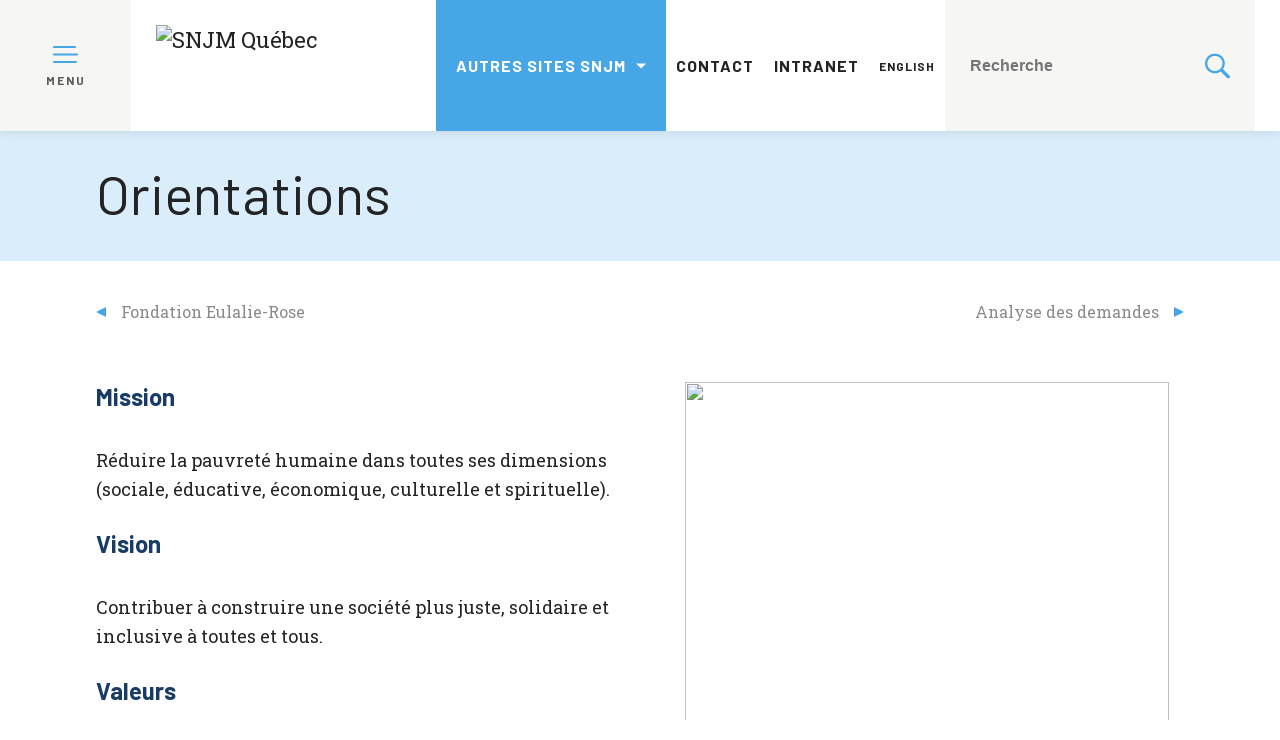

--- FILE ---
content_type: text/html; charset=UTF-8
request_url: https://snjm.qc.ca/fr/blog/rubrique/orientations/
body_size: 9841
content:
<!doctype html>
<!-- Développé avec ❤ par kantaloup | Developed with ❤ by kantaloup -->
<html lang="fr">
<head>
    <meta charset="utf-8">
    <meta name="viewport" content="initial-scale=1, maximum-scale=1">
    <meta http-equiv="X-UA-Compatible" content="IE=edge,chrome=1">

    
    <title>Orientations - SNJM Québec | SNJM Québec</title>

    
<link rel="apple-touch-icon" sizes="180x180" href="https://snjm.qc.ca/wp-content/uploads/sites/4/apple-touch-icon.png?v=1">
<link rel="icon" type="image/png" href="https://snjm.qc.ca/wp-content/uploads/sites/4/favicon-32x32.png?v=1" sizes="32x32">
<link rel="icon" type="image/png" href="https://snjm.qc.ca/wp-content/uploads/sites/4/favicon-16x16.png?v=1" sizes="16x16">
<meta name="theme-color" content="#ffffff">
    <link href="https://fonts.googleapis.com/css?family=Barlow:300,400,500,600,700,800|Roboto+Slab:300,400,500,600,700,800"
          rel="stylesheet">

    <meta name='robots' content='index, follow, max-image-preview:large, max-snippet:-1, max-video-preview:-1' />
	<style>img:is([sizes="auto" i], [sizes^="auto," i]) { contain-intrinsic-size: 3000px 1500px }</style>
	
	<!-- This site is optimized with the Yoast SEO plugin v26.3 - https://yoast.com/wordpress/plugins/seo/ -->
	<link rel="canonical" href="https://snjm.qc.ca/fr/blog/rubrique/orientations/" />
	<meta property="og:locale" content="fr_CA" />
	<meta property="og:type" content="article" />
	<meta property="og:title" content="Orientations - SNJM Québec" />
	<meta property="og:url" content="https://snjm.qc.ca/fr/blog/rubrique/orientations/" />
	<meta property="og:site_name" content="SNJM Québec" />
	<meta property="article:modified_time" content="2022-12-01T17:12:06+00:00" />
	<meta name="twitter:card" content="summary_large_image" />
	<script type="application/ld+json" class="yoast-schema-graph">{"@context":"https://schema.org","@graph":[{"@type":"WebPage","@id":"https://snjm.qc.ca/fr/blog/rubrique/orientations/","url":"https://snjm.qc.ca/fr/blog/rubrique/orientations/","name":"Orientations - SNJM Québec","isPartOf":{"@id":"https://snjm.qc.ca/fr/#website"},"datePublished":"2022-10-31T21:02:33+00:00","dateModified":"2022-12-01T17:12:06+00:00","breadcrumb":{"@id":"https://snjm.qc.ca/fr/blog/rubrique/orientations/#breadcrumb"},"inLanguage":"fr-CA","potentialAction":[{"@type":"ReadAction","target":["https://snjm.qc.ca/fr/blog/rubrique/orientations/"]}]},{"@type":"BreadcrumbList","@id":"https://snjm.qc.ca/fr/blog/rubrique/orientations/#breadcrumb","itemListElement":[{"@type":"ListItem","position":1,"name":"Accueil","item":"https://snjm.qc.ca/fr/"},{"@type":"ListItem","position":2,"name":"Orientations"}]},{"@type":"WebSite","@id":"https://snjm.qc.ca/fr/#website","url":"https://snjm.qc.ca/fr/","name":"SNJM Québec","description":"","potentialAction":[{"@type":"SearchAction","target":{"@type":"EntryPoint","urlTemplate":"https://snjm.qc.ca/fr/?s={search_term_string}"},"query-input":{"@type":"PropertyValueSpecification","valueRequired":true,"valueName":"search_term_string"}}],"inLanguage":"fr-CA"}]}</script>
	<!-- / Yoast SEO plugin. -->


<link href='https://fonts.gstatic.com' crossorigin rel='preconnect' />
<link rel='stylesheet' id='owl-css' href='https://snjm.qc.ca/wp-content/themes/snjm/js/src/lib/owl/owl.carousel.css' type='text/css' media='all' />
<link rel='stylesheet' id='fancybox-css' href='https://snjm.qc.ca/wp-content/themes/snjm/js/src/lib/fancybox/jquery.fancybox.min.css' type='text/css' media='all' />
<link rel='stylesheet' id='compiled-css-css' href='https://snjm.qc.ca/wp-content/themes/snjm/css/compiled-4.css' type='text/css' media='all' />
<script type="text/javascript" src="https://snjm.qc.ca/wp-includes/js/jquery/jquery.min.js" id="jquery-core-js"></script>
<script type="text/javascript" src="https://snjm.qc.ca/wp-includes/js/jquery/jquery-migrate.min.js" id="jquery-migrate-js"></script>
<script></script><link rel="https://api.w.org/" href="https://snjm.qc.ca/wp-json/" /><link rel="EditURI" type="application/rsd+xml" title="RSD" href="https://snjm.qc.ca/xmlrpc.php?rsd" />
<meta name="generator" content="WordPress 6.8.3" />
<link rel='shortlink' href='https://snjm.qc.ca/?p=7776' />
<link rel="alternate" title="oEmbed (JSON)" type="application/json+oembed" href="https://snjm.qc.ca/wp-json/oembed/1.0/embed?url=https%3A%2F%2Fsnjm.qc.ca%2Ffr%2Fblog%2Frubrique%2Forientations%2F" />
<link rel="alternate" title="oEmbed (XML)" type="text/xml+oembed" href="https://snjm.qc.ca/wp-json/oembed/1.0/embed?url=https%3A%2F%2Fsnjm.qc.ca%2Ffr%2Fblog%2Frubrique%2Forientations%2F&#038;format=xml" />
<meta name="generator" content="Powered by WPBakery Page Builder - drag and drop page builder for WordPress."/>
<noscript><style> .wpb_animate_when_almost_visible { opacity: 1; }</style></noscript>    <!-- Google Tag Manager -->
<script>(function(w,d,s,l,i){w[l]=w[l]||[];w[l].push({'gtm.start':
new Date().getTime(),event:'gtm.js'});var f=d.getElementsByTagName(s)[0],
j=d.createElement(s),dl=l!='dataLayer'?'&l='+l:'';j.async=true;j.src=
'https://www.googletagmanager.com/gtm.js?id='+i+dl;f.parentNode.insertBefore(j,f);
})(window,document,'script','dataLayer','GTM-W72JPPQ');</script>
<!-- End Google Tag Manager -->
</head>
<body data-rsssl=1 class="wp-singular affiche-template-default single single-affiche postid-7776 wp-theme-snjm wpb-js-composer js-comp-ver-7.9 vc_responsive">
<!-- Google Tag Manager (noscript) -->
<noscript><iframe src="https://www.googletagmanager.com/ns.html?id=GTM-W72JPPQ"
height="0" width="0" style="display:none;visibility:hidden"></iframe></noscript>
<!-- End Google Tag Manager (noscript) -->
<script async src="https://widget.spreaker.com/widgets.js"></script>

<script>
    window.ajax_url = 'https://snjm.qc.ca/wp-admin/admin-ajax.php';
    window.i18n = {"mfp_prev":"Pr\u00e9c\u00e9dent","mfp_next":"Suivant","mfp_sep":"|"};
</script>

<nav id="menus">

    <aside>
        <ul id="main-menu">
            <li id="menu-item-2579" class="menu-item menu-item-type-post_type menu-item-object-page menu-item-home menu-item-2579"><a href="https://snjm.qc.ca/fr/">Accueil</a></li>
<li id="menu-item-2609" class="menu-item menu-item-type-custom menu-item-object-custom menu-item-has-children menu-item-2609"><a href="#">À propos de nous</a>
<ul class="sub-menu">
	<li id="menu-item-2581" class="menu-item menu-item-type-post_type menu-item-object-page menu-item-2581"><a href="https://snjm.qc.ca/fr/a-propos-de-nous-2/a-propos-de-nous/">À propos de nous</a></li>
	<li id="menu-item-2583" class="menu-item menu-item-type-post_type menu-item-object-page menu-item-2583"><a href="https://snjm.qc.ca/fr/a-propos-de-nous-2/histoire-de-la-fondation/">Histoire de la fondation</a></li>
	<li id="menu-item-2582" class="menu-item menu-item-type-post_type menu-item-object-page menu-item-has-children menu-item-2582"><a href="https://snjm.qc.ca/fr/a-propos-de-nous-2/ecoles/">Écoles</a>
	<ul class="sub-menu">
		<li id="menu-item-2670" class="menu-item menu-item-type-post_type menu-item-object-page menu-item-2670"><a href="https://snjm.qc.ca/fr/a-propos-de-nous-2/liste-des-ecoles-et-couvents-fondes-par-les-snjm-au-quebec/">Liste des écoles et couvents fondés par les SNJM au Québec</a></li>
	</ul>
</li>
	<li id="menu-item-2586" class="menu-item menu-item-type-post_type menu-item-object-page menu-item-2586"><a href="https://snjm.qc.ca/fr/a-propos-de-nous-2/notre-heritage/">Notre héritage</a></li>
	<li id="menu-item-2584" class="menu-item menu-item-type-post_type menu-item-object-page menu-item-2584"><a href="https://snjm.qc.ca/fr/a-propos-de-nous-2/leadership/">Leadership</a></li>
	<li id="menu-item-2587" class="menu-item menu-item-type-post_type menu-item-object-page menu-item-2587"><a href="https://snjm.qc.ca/fr/a-propos-de-nous-2/service-des-archives-snjm/">Service des archives SNJM</a></li>
</ul>
</li>
<li id="menu-item-2610" class="menu-item menu-item-type-custom menu-item-object-custom menu-item-has-children menu-item-2610"><a href="#">Toujours en mission</a>
<ul class="sub-menu">
	<li id="menu-item-2608" class="menu-item menu-item-type-post_type menu-item-object-page menu-item-2608"><a href="https://snjm.qc.ca/fr/toujours-en-mission-2/toujours-en-mission/">Toujours en mission</a></li>
	<li id="menu-item-2605" class="menu-item menu-item-type-post_type menu-item-object-page menu-item-2605"><a href="https://snjm.qc.ca/fr/toujours-en-mission-2/education/">Éducation</a></li>
	<li id="menu-item-2606" class="menu-item menu-item-type-post_type menu-item-object-page menu-item-2606"><a href="https://snjm.qc.ca/fr/toujours-en-mission-2/ministeres/">Ministères</a></li>
	<li id="menu-item-10524" class="menu-item menu-item-type-post_type menu-item-object-page menu-item-10524"><a href="https://snjm.qc.ca/fr/toujours-en-mission-2/fondation-eulalie-rose/">Fondation Eulalie-Rose</a></li>
	<li id="menu-item-2607" class="menu-item menu-item-type-post_type menu-item-object-page menu-item-2607"><a href="https://snjm.qc.ca/fr/toujours-en-mission-2/reseau-dorganismes-collaborateurs/">Réseau d’organismes collaborateurs</a></li>
	<li id="menu-item-6979" class="menu-item menu-item-type-post_type menu-item-object-page menu-item-6979"><a href="https://snjm.qc.ca/fr/toujours-en-mission-2/une-mission-qui-na-pas-dage/">Une mission qui n’a pas d’âge</a></li>
</ul>
</li>
<li id="menu-item-2611" class="menu-item menu-item-type-custom menu-item-object-custom menu-item-has-children menu-item-2611"><a href="#">Femmes de foi et d&rsquo;action</a>
<ul class="sub-menu">
	<li id="menu-item-2591" class="menu-item menu-item-type-post_type menu-item-object-page menu-item-2591"><a href="https://snjm.qc.ca/fr/femme-de-foi-et-daction/femmes-de-foi-et-daction/">Femmes de foi et d’action</a></li>
	<li id="menu-item-2590" class="menu-item menu-item-type-post_type menu-item-object-page menu-item-2590"><a href="https://snjm.qc.ca/fr/femme-de-foi-et-daction/en-souvenir/">En souvenir</a></li>
	<li id="menu-item-2592" class="menu-item menu-item-type-post_type menu-item-object-page menu-item-2592"><a href="https://snjm.qc.ca/fr/femme-de-foi-et-daction/portraits/">Portraits</a></li>
	<li id="menu-item-6085" class="menu-item menu-item-type-post_type menu-item-object-page menu-item-6085"><a href="https://snjm.qc.ca/fr/femme-de-foi-et-daction/jubilaires-snjm/">Jubilaires SNJM</a></li>
</ul>
</li>
<li id="menu-item-2612" class="menu-item menu-item-type-custom menu-item-object-custom menu-item-has-children menu-item-2612"><a href="#">S&rsquo;engager avec nous</a>
<ul class="sub-menu">
	<li id="menu-item-2603" class="menu-item menu-item-type-post_type menu-item-object-page menu-item-2603"><a href="https://snjm.qc.ca/fr/sengager-avec-nous-2/sengager-avec-nous/">S’engager avec nous</a></li>
	<li id="menu-item-2601" class="menu-item menu-item-type-post_type menu-item-object-page menu-item-2601"><a href="https://snjm.qc.ca/fr/sengager-avec-nous-2/devenir-religieuse/">Devenir religieuse</a></li>
	<li id="menu-item-2602" class="menu-item menu-item-type-post_type menu-item-object-page menu-item-2602"><a href="https://snjm.qc.ca/fr/sengager-avec-nous-2/personne-affiliee/">Personne affiliée</a></li>
	<li id="menu-item-2600" class="menu-item menu-item-type-post_type menu-item-object-page menu-item-2600"><a href="https://snjm.qc.ca/fr/sengager-avec-nous-2/benevole/">Bénévole</a></li>
</ul>
</li>
<li id="menu-item-2613" class="menu-item menu-item-type-custom menu-item-object-custom menu-item-has-children menu-item-2613"><a href="#">Héritage spirituel</a>
<ul class="sub-menu">
	<li id="menu-item-2595" class="menu-item menu-item-type-post_type menu-item-object-page menu-item-2595"><a href="https://snjm.qc.ca/fr/heritage-spirituel-2/heritage-spirituel/">Héritage spirituel</a></li>
	<li id="menu-item-2594" class="menu-item menu-item-type-post_type menu-item-object-page menu-item-2594"><a href="https://snjm.qc.ca/fr/heritage-spirituel-2/billets-spirituels/">Billets spirituels</a></li>
	<li id="menu-item-2596" class="menu-item menu-item-type-post_type menu-item-object-page menu-item-2596"><a href="https://snjm.qc.ca/fr/heritage-spirituel-2/reflexions/">Réflexions</a></li>
	<li id="menu-item-2597" class="menu-item menu-item-type-post_type menu-item-object-page menu-item-2597"><a href="https://snjm.qc.ca/fr/heritage-spirituel-2/prieres/">Prières</a></li>
</ul>
</li>
<li id="menu-item-2865" class="menu-item menu-item-type-post_type menu-item-object-page menu-item-2865"><a href="https://snjm.qc.ca/fr/nouvelles/">Nouvelles</a></li>
<li id="menu-item-2997" class="menu-item menu-item-type-post_type menu-item-object-page menu-item-2997"><a href="https://snjm.qc.ca/fr/evenements/">Événements</a></li>
        </ul>
    </aside>

    <div class="bar">
        <div class="logo-box">
            <div class="hamburger">
				<span>
					<?xml version="1.0" encoding="utf-8"?>
<!-- Generator: Adobe Illustrator 22.1.0, SVG Export Plug-In . SVG Version: 6.00 Build 0)  -->
<svg version="1.1" id="Layer_1" xmlns="http://www.w3.org/2000/svg" xmlns:xlink="http://www.w3.org/1999/xlink" x="0px" y="0px"
	 viewBox="0 0 512 355.2" style="enable-background:new 0 0 512 355.2;" xml:space="preserve">
<style type="text/css">
	.st0{fill:#9FC347;}
</style>
<g>
	<g>
		<path class="st0" d="M491.3,156.9H20.7C9.3,156.9,0,166.2,0,177.6s9.3,20.7,20.7,20.7h470.6c11.4,0,20.7-9.3,20.7-20.7
			C512,166.2,502.7,156.9,491.3,156.9z"/>
	</g>
</g>
<g>
	<g>
		<path class="st0" d="M451.3,0H20.7C9.3,0,0,9.3,0,20.7s9.3,20.7,20.7,20.7h430.6c11.4,0,20.7-9.3,20.7-20.7S462.7,0,451.3,0z"/>
	</g>
</g>
<g>
	<g>
		<path class="st0" d="M471.3,313.8H20.7C9.3,313.8,0,323.1,0,334.5s9.3,20.7,20.7,20.7h450.6c11.4,0,20.7-9.3,20.7-20.7
			S482.7,313.8,471.3,313.8z"/>
	</g>
</g>
</svg>
				</span>
                <span class="close">
					<?xml version="1.0" encoding="utf-8"?>
<!-- Generator: Adobe Illustrator 22.1.0, SVG Export Plug-In . SVG Version: 6.00 Build 0)  -->
<svg version="1.1" id="Layer_1" xmlns="http://www.w3.org/2000/svg" xmlns:xlink="http://www.w3.org/1999/xlink" x="0px" y="0px"
	 viewBox="0 0 374.1 374.1" style="enable-background:new 0 0 374.1 374.1;" xml:space="preserve">
<style type="text/css">
	.st0{fill:#9FC347;}
</style>
<g>
	<g>
		<path class="st0" d="M338.8,6L6,338.8C-2,346.9-2,360,6,368.1c8.1,8.1,21.2,8.1,29.3,0L368.1,35.3c8.1-8.1,8.1-21.2,0-29.3
			C360-2,346.9-2,338.8,6z"/>
	</g>
</g>
<g>
	<g>
		<path class="st0" d="M368.1,338.8L35.3,6C27.3-2,14.1-2,6,6S-2,27.3,6,35.3l332.8,332.8c8.1,8.1,21.2,8.1,29.3,0
			C376.1,360,376.1,346.9,368.1,338.8z"/>
	</g>
</g>
</svg>
				</span>
                <span class="label">Menu</span>
            </div>
            <a href="https://snjm.qc.ca/fr">
                <img src="https://snjm.qc.ca/wp-content/uploads/sites/4/SNJM_Quebec_Signature_Fr_outline_couleur-e1572015376711.png" id="logo" alt="SNJM Québec"
                     title="SNJM Québec">
            </a>
        </div>
        <div class="secondary-menu">
            <ul class="provinces">
                <li id="menu-item-819" class="menu-item menu-item-type-custom menu-item-object-custom menu-item-has-children menu-item-819"><a href="#">Autres sites SNJM</a>
<ul class="sub-menu">
	<li id="menu-item-2859" class="menu-item menu-item-type-custom menu-item-object-custom menu-item-2859"><a href="http://snjm.org/">Administration générale</a></li>
	<li id="menu-item-820" class="menu-item menu-item-type-custom menu-item-object-custom menu-item-820"><a target="_blank" href="https://snjmlesotho.org">Lesotho</a></li>
	<li id="menu-item-821" class="menu-item menu-item-type-custom menu-item-object-custom menu-item-821"><a href="http://www.snjmmb.ca/">Manitoba</a></li>
	<li id="menu-item-822" class="menu-item menu-item-type-custom menu-item-object-custom menu-item-822"><a href="http://www.snjmusontario.org/">U.S.-Ontario</a></li>
</ul>
</li>
            </ul>

            <ul class="menu">
                <li id="menu-item-68" class="menu-item menu-item-type-post_type menu-item-object-page menu-item-68"><a href="https://snjm.qc.ca/fr/contact/">Contact</a></li>
<li id="menu-item-67" class="menu-item menu-item-type-post_type menu-item-object-page menu-item-67"><a href="https://snjm.qc.ca/fr/intranet/">Intranet</a></li>
<li id="menu-item-786-en" class="lang-item lang-item-5 lang-item-en no-translation lang-item-first menu-item menu-item-type-custom menu-item-object-custom menu-item-786-en"><a href="https://snjm.qc.ca/en/" hreflang="en-CA" lang="en-CA">English</a></li>
            </ul>
            <ul>
                <li class="is-search">
                    <form method="get" action="https://snjm.qc.ca/fr/" role="search">
                        <input type="search" name="s" placeholder="Recherche">
                        <?xml version="1.0" encoding="utf-8"?>
<!-- Generator: Adobe Illustrator 22.1.0, SVG Export Plug-In . SVG Version: 6.00 Build 0)  -->
<svg version="1.1" id="Capa_1" xmlns="http://www.w3.org/2000/svg" xmlns:xlink="http://www.w3.org/1999/xlink" x="0px" y="0px"
	 viewBox="0 0 410.2 410.2" style="enable-background:new 0 0 410.2 410.2;" xml:space="preserve">
<style type="text/css">
	.st0{fill:#9FC347;}
</style>
<g>
	<path class="st0" d="M401.6,364.1L294.5,257c19.1-26.8,30.6-59.3,30.6-93.7c0-89.9-72.7-162.6-162.6-162.6S0,73.4,0,163.3
		s72.7,162.6,162.6,162.6c34.4,0,66.9-11.5,93.7-30.6l107.1,107.1c9.6,9.6,26.8,9.6,38.3,0l0,0C413.1,390.9,413.1,375.6,401.6,364.1
		z M162.6,287.6c-68.8,0-124.3-55.5-124.3-124.3C38.3,94.4,93.7,39,162.6,39s124.3,55.5,124.3,124.3
		C286.9,232.1,231.4,287.6,162.6,287.6z"/>
</g>
</svg>
                    </form>
                </li>
            </ul>
        </div>
    </div>

</nav>

<main id="main">
    <div class="overlay"></div>
<div class="page-banner">
	<div class="wrapper">
				<h1>Orientations</h1>

			</div>
</div>
            <div class="btn-affiches-wrap d-flex justify-content-between align-items-center wrapper">
		    			    <a href="https://snjm.qc.ca/fr/fondation-eulalie-rose/" target="" class="btn-arrow btn-arrow-back">Fondation Eulalie-Rose</a>		    		    			    <a href="https://snjm.qc.ca/fr/blog/rubrique/analyse-des-demandes/" target="" class="btn-arrow btn-arrow-next">Analyse des demandes</a>		            </div>
    
    <div class="content-page single-affiche-wrap wrapper flex-wrap-reverse">
                    <div class="the-content col-lg-6 col-12">
                <h3><strong>Mission </strong></h3>
<p>Réduire la pauvreté humaine dans toutes ses dimensions (sociale, éducative, économique, culturelle et spirituelle).</p>
<h3><strong>Vision</strong></h3>
<p>Contribuer à construire une société plus juste, solidaire et inclusive à toutes et tous.</p>
<h3><strong>Valeurs</strong></h3>
<p>Inspirées du vécu de la fondatrice de la congrégation, <a href="https://snjm.org/fr/mere-marie-rose/bienheureuse-mere-marie-rose/" target="_blank" rel="noopener">Marie-Rose Durocher</a>, <a href="https://snjm.qc.ca/fr/a-propos-de-nous-2/histoire-de-la-fondation/">de l’histoire et des traditions</a> des Sœurs des Saints Noms de Jésus et de Marie (SNJM).</p>
<ul>
<li><strong>Accueil </strong>
<ul>
<li>Être ouvert aux autres, à la différence, et reconnaitre le potentiel de chacun.e</li>
</ul>
</li>
<li><strong>Respect</strong>
<ul>
<li>Valoriser les cultures, les traditions et la dignité des personnes</li>
</ul>
</li>
<li><strong>Éducation</strong>
<ul>
<li>Promouvoir la formation intégrale des personnes soutenues</li>
</ul>
</li>
<li><strong>Justice sociale</strong>
<ul>
<li>Contribuer à créer des conditions favorables à la réalisation du plein potentiel de la personne</li>
</ul>
</li>
<li><strong>Solidarité </strong>
<ul>
<li>Favoriser l’entraide et la collaboration à la création d’un monde plus juste, sensible aux personnes marginalisées</li>
</ul>
</li>
</ul>
            </div>
                    <div class="img-side col-lg-6 col-12">
                                                                        <img src="https://snjm.qc.ca/wp-content/uploads/sites/4/pauvrete-fondation-eulalie-rose-3477164-v1000.jpg" class="gallery-big">
								                            							                        						                                </div>
            </div>

	


			<div class="single-affiche-section wrapper">
		<h2 class="text-center">Découvrez les autres volets</h2>
			<div class="other-posters d-flex flex-wrap justify-content-between">
															<a href="https://snjm.qc.ca/fr/blog/rubrique/analyse-des-demandes/" class="poster-thumb poster-type-1 poster-size-1-3" style="background-image: url('https://snjm.qc.ca/wp-content/uploads/sites/4/analyse-fondation-eulalie-rose-2492009-v1200.jpg')">
							<h3>Analyse des demandes</h3>
							<p>En savoir plus</p>

							<span class="title-type-1">
                            	<h3>Analyse des demandes</h3>
                            </span>
						</a>
											<a href="https://snjm.qc.ca/fr/blog/rubrique/qui-peut-adresser-une-demande-de-financement/" class="poster-thumb poster-type-1 poster-size-1-3" style="background-image: url('https://snjm.qc.ca/wp-content/uploads/sites/4/demande-fondation-eulalie-rose-3957650-v1200.jpg')">
							<h3>Qui peut adresser une demande de financement?</h3>
							<p>En savoir plus</p>

							<span class="title-type-1">
                            	<h3>Qui peut adresser une demande de financement?</h3>
                            </span>
						</a>
											<a href="https://snjm.qc.ca/fr/blog/rubrique/criteres-de-selection/" class="poster-thumb poster-type-1 poster-size-1-3" style="background-image: url('https://snjm.qc.ca/wp-content/uploads/sites/4/criteres-fondation-eulalie-rose-5073525-v1200gerdaltmann-pixabay.png')">
							<h3>Critères de sélection</h3>
							<p>En savoir plus</p>

							<span class="title-type-1">
                            	<h3>Critères de sélection</h3>
                            </span>
						</a>
												</div>
		</div>
	
	<footer>

		<div class="left">

			<div class="social-network">
									<a href="https://www.facebook.com/SnjmQuebec/" target="_blank">
						<?xml version="1.0" encoding="utf-8"?>
<!-- Generator: Adobe Illustrator 22.1.0, SVG Export Plug-In . SVG Version: 6.00 Build 0)  -->
<svg version="1.1" id="Capa_1" xmlns="http://www.w3.org/2000/svg" xmlns:xlink="http://www.w3.org/1999/xlink" x="0px" y="0px"
	 viewBox="0 0 68.5 68.5" style="enable-background:new 0 0 68.5 68.5;" xml:space="preserve">
<style type="text/css">
	.st0{fill:#193C66;}
</style>
<g>
	<g>
		<path class="st0" d="M34.3,0C15.4,0,0,15.4,0,34.3c0,18.9,15.4,34.3,34.3,34.3c18.9,0,34.3-15.4,34.3-34.3
			C68.5,15.4,53.2,0,34.3,0z M42.8,35.5h-5.6c0,8.9,0,19.9,0,19.9h-8.3c0,0,0-10.9,0-19.9H25v-7h3.9v-4.5c0-3.3,1.5-8.3,8.3-8.3
			l6.1,0v6.8c0,0-3.7,0-4.4,0c-0.7,0-1.8,0.4-1.8,1.9v4.1h6.3L42.8,35.5z"/>
	</g>
</g>
</svg>
					</a>
				
				
									<a href="https://twitter.com/snjmquebec" target="_blank">
						<?xml version="1.0"?>
<svg xmlns="http://www.w3.org/2000/svg" height="512px" viewBox="0 0 512 512" width="512px"><g><path d="m256 0c-141.363281 0-256 114.636719-256 256s114.636719 256 256 256 256-114.636719 256-256-114.636719-256-256-256zm116.886719 199.601562c.113281 2.519532.167969 5.050782.167969 7.59375 0 77.644532-59.101563 167.179688-167.183594 167.183594h.003906-.003906c-33.183594 0-64.0625-9.726562-90.066406-26.394531 4.597656.542969 9.277343.8125 14.015624.8125 27.53125 0 52.867188-9.390625 72.980469-25.152344-25.722656-.476562-47.410156-17.464843-54.894531-40.8125 3.582031.6875 7.265625 1.0625 11.042969 1.0625 5.363281 0 10.558593-.722656 15.496093-2.070312-26.886718-5.382813-47.140624-29.144531-47.140624-57.597657 0-.265624 0-.503906.007812-.75 7.917969 4.402344 16.972656 7.050782 26.613281 7.347657-15.777343-10.527344-26.148437-28.523438-26.148437-48.910157 0-10.765624 2.910156-20.851562 7.957031-29.535156 28.976563 35.554688 72.28125 58.9375 121.117187 61.394532-1.007812-4.304688-1.527343-8.789063-1.527343-13.398438 0-32.4375 26.316406-58.753906 58.765625-58.753906 16.902344 0 32.167968 7.144531 42.890625 18.566406 13.386719-2.640625 25.957031-7.53125 37.3125-14.261719-4.394531 13.714844-13.707031 25.222657-25.839844 32.5 11.886719-1.421875 23.214844-4.574219 33.742187-9.253906-7.863281 11.785156-17.835937 22.136719-29.308593 30.429687zm0 0" data-original="#000000" class="active-path" data-old_color="#000000" fill="#003869"/></g> </svg>
					</a>
				
									<a href="https://snjm.qc.ca/fr/feed/" target="_blank">
						<?xml version="1.0" encoding="utf-8"?>
<!-- Generator: Adobe Illustrator 22.1.0, SVG Export Plug-In . SVG Version: 6.00 Build 0)  -->
<svg version="1.1" id="Capa_1" xmlns="http://www.w3.org/2000/svg" xmlns:xlink="http://www.w3.org/1999/xlink" x="0px" y="0px"
	 viewBox="0 0 69.1 69.1" style="enable-background:new 0 0 69.1 69.1;" xml:space="preserve">
<style type="text/css">
	.st0{fill:#193C66;}
</style>
<path class="st0" d="M34.5,0C15.5,0,0,15.5,0,34.5s15.5,34.5,34.5,34.5s34.5-15.5,34.5-34.5S53.6,0,34.5,0z M22,51.5
	c-2.5,0-4.5-2-4.5-4.5c0-2.5,2-4.5,4.5-4.5c2.5,0,4.5,2,4.5,4.5C26.6,49.5,24.6,51.5,22,51.5z M33.4,51.6L33.4,51.6
	c0-4.3-1.7-8.3-4.7-11.3c-3-3-7-4.7-11.3-4.7v-6.5C29.9,29.1,40,39.2,40,51.6H33.4z M45,51.6C45,36.4,32.7,24,17.5,24v-6.5
	c18.8,0,34,15.3,34,34.1H45z"/>
</svg>
					</a>
				
							</div>
			<p class="copyright">© Sœurs des Saints Noms de Jésus et de Marie - Québec, 2019</p>
		</div>

		<div class="right">
			<a href="#top">
				<?xml version="1.0" encoding="utf-8"?>
<!-- Generator: Adobe Illustrator 22.1.0, SVG Export Plug-In . SVG Version: 6.00 Build 0)  -->
<svg version="1.1" id="Capa_1" xmlns="http://www.w3.org/2000/svg" xmlns:xlink="http://www.w3.org/1999/xlink" x="0px" y="0px"
	 viewBox="0 0 464 464" style="enable-background:new 0 0 464 464;" xml:space="preserve">
<style type="text/css">
	.st0{fill:#193C66;}
</style>
<g>
	<g>
		<path class="st0" d="M47.5,198.6c2.7,2.8,6.4,4.3,10.3,4.3h75.5c5.9,0,10.7,4.8,10.7,10.7v236.2c0,7.9,6.4,14.3,14.3,14.3h147
			c7.9,0,14.3-6.4,14.3-14.3V213.5c0-5.9,4.8-10.7,10.7-10.7H406c7.9,0.1,14.4-6.1,14.6-14c0.1-4-1.5-7.8-4.3-10.5L242.1,4.3
			c-2.6-2.7-6.3-4.2-10-4.3c-3.8,0-7.5,1.5-10.2,4.3L47.8,178.3C42.1,183.9,42,192.9,47.5,198.6z"/>
	</g>
</g>
</svg>
			</a>
		</div>

	</footer>
</main>

<script type="speculationrules">
{"prefetch":[{"source":"document","where":{"and":[{"href_matches":"\/*"},{"not":{"href_matches":["\/wp-*.php","\/wp-admin\/*","\/wp-content\/uploads\/sites\/4\/*","\/wp-content\/*","\/wp-content\/plugins\/*","\/wp-content\/themes\/snjm\/*","\/*\\?(.+)"]}},{"not":{"selector_matches":"a[rel~=\"nofollow\"]"}},{"not":{"selector_matches":".no-prefetch, .no-prefetch a"}}]},"eagerness":"conservative"}]}
</script>

<script async src="https://www.googletagmanager.com/gtag/js?id=UA-151650461-3"></script>
<script>
  window.dataLayer = window.dataLayer || [];
  function gtag(){dataLayer.push(arguments);}
  gtag('js', new Date());

  gtag('config', 'UA-151650461-3');
</script>
<script type="text/javascript" id="pll_cookie_script-js-after">
/* <![CDATA[ */
(function() {
				var expirationDate = new Date();
				expirationDate.setTime( expirationDate.getTime() + 31536000 * 1000 );
				document.cookie = "pll_language=fr; expires=" + expirationDate.toUTCString() + "; path=/; secure; SameSite=Lax";
			}());
/* ]]> */
</script>
<script type="text/javascript" id="rocket-browser-checker-js-after">
/* <![CDATA[ */
"use strict";var _createClass=function(){function defineProperties(target,props){for(var i=0;i<props.length;i++){var descriptor=props[i];descriptor.enumerable=descriptor.enumerable||!1,descriptor.configurable=!0,"value"in descriptor&&(descriptor.writable=!0),Object.defineProperty(target,descriptor.key,descriptor)}}return function(Constructor,protoProps,staticProps){return protoProps&&defineProperties(Constructor.prototype,protoProps),staticProps&&defineProperties(Constructor,staticProps),Constructor}}();function _classCallCheck(instance,Constructor){if(!(instance instanceof Constructor))throw new TypeError("Cannot call a class as a function")}var RocketBrowserCompatibilityChecker=function(){function RocketBrowserCompatibilityChecker(options){_classCallCheck(this,RocketBrowserCompatibilityChecker),this.passiveSupported=!1,this._checkPassiveOption(this),this.options=!!this.passiveSupported&&options}return _createClass(RocketBrowserCompatibilityChecker,[{key:"_checkPassiveOption",value:function(self){try{var options={get passive(){return!(self.passiveSupported=!0)}};window.addEventListener("test",null,options),window.removeEventListener("test",null,options)}catch(err){self.passiveSupported=!1}}},{key:"initRequestIdleCallback",value:function(){!1 in window&&(window.requestIdleCallback=function(cb){var start=Date.now();return setTimeout(function(){cb({didTimeout:!1,timeRemaining:function(){return Math.max(0,50-(Date.now()-start))}})},1)}),!1 in window&&(window.cancelIdleCallback=function(id){return clearTimeout(id)})}},{key:"isDataSaverModeOn",value:function(){return"connection"in navigator&&!0===navigator.connection.saveData}},{key:"supportsLinkPrefetch",value:function(){var elem=document.createElement("link");return elem.relList&&elem.relList.supports&&elem.relList.supports("prefetch")&&window.IntersectionObserver&&"isIntersecting"in IntersectionObserverEntry.prototype}},{key:"isSlowConnection",value:function(){return"connection"in navigator&&"effectiveType"in navigator.connection&&("2g"===navigator.connection.effectiveType||"slow-2g"===navigator.connection.effectiveType)}}]),RocketBrowserCompatibilityChecker}();
/* ]]> */
</script>
<script type="text/javascript" id="rocket-preload-links-js-extra">
/* <![CDATA[ */
var RocketPreloadLinksConfig = {"excludeUris":"\/(?:.+\/)?feed(?:\/(?:.+\/?)?)?$|\/(?:.+\/)?embed\/|http:\/\/(\/%5B\/%5D+)?\/(index.php\/)?(.*)wp-json(\/.*|$)|\/refer\/|\/go\/|\/recommend\/|\/recommends\/","usesTrailingSlash":"1","imageExt":"jpg|jpeg|gif|png|tiff|bmp|webp|avif|pdf|doc|docx|xls|xlsx|php","fileExt":"jpg|jpeg|gif|png|tiff|bmp|webp|avif|pdf|doc|docx|xls|xlsx|php|html|htm","siteUrl":"https:\/\/snjm.qc.ca","onHoverDelay":"100","rateThrottle":"3"};
/* ]]> */
</script>
<script type="text/javascript" id="rocket-preload-links-js-after">
/* <![CDATA[ */
(function() {
"use strict";var r="function"==typeof Symbol&&"symbol"==typeof Symbol.iterator?function(e){return typeof e}:function(e){return e&&"function"==typeof Symbol&&e.constructor===Symbol&&e!==Symbol.prototype?"symbol":typeof e},e=function(){function i(e,t){for(var n=0;n<t.length;n++){var i=t[n];i.enumerable=i.enumerable||!1,i.configurable=!0,"value"in i&&(i.writable=!0),Object.defineProperty(e,i.key,i)}}return function(e,t,n){return t&&i(e.prototype,t),n&&i(e,n),e}}();function i(e,t){if(!(e instanceof t))throw new TypeError("Cannot call a class as a function")}var t=function(){function n(e,t){i(this,n),this.browser=e,this.config=t,this.options=this.browser.options,this.prefetched=new Set,this.eventTime=null,this.threshold=1111,this.numOnHover=0}return e(n,[{key:"init",value:function(){!this.browser.supportsLinkPrefetch()||this.browser.isDataSaverModeOn()||this.browser.isSlowConnection()||(this.regex={excludeUris:RegExp(this.config.excludeUris,"i"),images:RegExp(".("+this.config.imageExt+")$","i"),fileExt:RegExp(".("+this.config.fileExt+")$","i")},this._initListeners(this))}},{key:"_initListeners",value:function(e){-1<this.config.onHoverDelay&&document.addEventListener("mouseover",e.listener.bind(e),e.listenerOptions),document.addEventListener("mousedown",e.listener.bind(e),e.listenerOptions),document.addEventListener("touchstart",e.listener.bind(e),e.listenerOptions)}},{key:"listener",value:function(e){var t=e.target.closest("a"),n=this._prepareUrl(t);if(null!==n)switch(e.type){case"mousedown":case"touchstart":this._addPrefetchLink(n);break;case"mouseover":this._earlyPrefetch(t,n,"mouseout")}}},{key:"_earlyPrefetch",value:function(t,e,n){var i=this,r=setTimeout(function(){if(r=null,0===i.numOnHover)setTimeout(function(){return i.numOnHover=0},1e3);else if(i.numOnHover>i.config.rateThrottle)return;i.numOnHover++,i._addPrefetchLink(e)},this.config.onHoverDelay);t.addEventListener(n,function e(){t.removeEventListener(n,e,{passive:!0}),null!==r&&(clearTimeout(r),r=null)},{passive:!0})}},{key:"_addPrefetchLink",value:function(i){return this.prefetched.add(i.href),new Promise(function(e,t){var n=document.createElement("link");n.rel="prefetch",n.href=i.href,n.onload=e,n.onerror=t,document.head.appendChild(n)}).catch(function(){})}},{key:"_prepareUrl",value:function(e){if(null===e||"object"!==(void 0===e?"undefined":r(e))||!1 in e||-1===["http:","https:"].indexOf(e.protocol))return null;var t=e.href.substring(0,this.config.siteUrl.length),n=this._getPathname(e.href,t),i={original:e.href,protocol:e.protocol,origin:t,pathname:n,href:t+n};return this._isLinkOk(i)?i:null}},{key:"_getPathname",value:function(e,t){var n=t?e.substring(this.config.siteUrl.length):e;return n.startsWith("/")||(n="/"+n),this._shouldAddTrailingSlash(n)?n+"/":n}},{key:"_shouldAddTrailingSlash",value:function(e){return this.config.usesTrailingSlash&&!e.endsWith("/")&&!this.regex.fileExt.test(e)}},{key:"_isLinkOk",value:function(e){return null!==e&&"object"===(void 0===e?"undefined":r(e))&&(!this.prefetched.has(e.href)&&e.origin===this.config.siteUrl&&-1===e.href.indexOf("?")&&-1===e.href.indexOf("#")&&!this.regex.excludeUris.test(e.href)&&!this.regex.images.test(e.href))}}],[{key:"run",value:function(){"undefined"!=typeof RocketPreloadLinksConfig&&new n(new RocketBrowserCompatibilityChecker({capture:!0,passive:!0}),RocketPreloadLinksConfig).init()}}]),n}();t.run();
}());
/* ]]> */
</script>
<script type="text/javascript" src="https://snjm.qc.ca/wp-content/themes/snjm/js/src/lib/owl/owl.carousel.min.js" id="owl-js"></script>
<script type="text/javascript" src="https://snjm.qc.ca/wp-content/themes/snjm/js/src/lib/fancybox/jquery.fancybox.min.js" id="fancybox-js"></script>
<script type="text/javascript" src="https://snjm.qc.ca/wp-content/themes/snjm/js/src/lib/sticky.js" id="sticky-js"></script>
<script type="text/javascript" src="https://snjm.qc.ca/wp-content/themes/snjm/js/compiled.js" id="compiled-js-js"></script>
<script></script></body>
</html>

--- FILE ---
content_type: text/css; charset=utf-8
request_url: https://snjm.qc.ca/wp-content/themes/snjm/css/compiled-4.css
body_size: 19406
content:
/*!
 * Bootstrap Grid v4.0.0 (https://getbootstrap.com)
 * Copyright 2011-2018 The Bootstrap Authors
 * Copyright 2011-2018 Twitter, Inc.
 * Licensed under MIT (https://github.com/twbs/bootstrap/blob/master/LICENSE)
 *//*!
 * animate.css -http://daneden.me/animate
 * Version - 3.5.1
 * Licensed under the MIT license - http://opensource.org/licenses/MIT
 *
 * Copyright (c) 2016 Daniel Eden
 */@charset "UTF-8";/* Home *//* Home */@-ms-viewport{width:device-width;}html{box-sizing:border-box;-ms-overflow-style:scrollbar;}*,*::before,*::after{box-sizing:inherit;}.container{width:100%;padding-right:15px;padding-left:15px;margin-right:auto;margin-left:auto;}@media (min-width:576px){.container{max-width:540px;}}@media (min-width:768px){.container{max-width:720px;}}@media (min-width:992px){.container{max-width:960px;}}@media (min-width:1200px){.container{max-width:1140px;}}.container-fluid{width:100%;padding-right:15px;padding-left:15px;margin-right:auto;margin-left:auto;}.row,.gform_wrapper form .gform_fields{display:-webkit-box;display:-ms-flexbox;display:flex;-ms-flex-wrap:wrap;flex-wrap:wrap;margin-right:-15px;margin-left:-15px;}.no-gutters{margin-right:0;margin-left:0;}.no-gutters > .col,.no-gutters > [class*="col-"]{padding-right:0;padding-left:0;}.col-1,.col-2,.col-3,.col-4,.col-5,.col-6,.col-7,.col-8,.col-9,.col-10,.col-11,.col-12,.col,.col-auto,.col-sm-1,.col-sm-2,.col-sm-3,.col-sm-4,.col-sm-5,.col-sm-6,.col-sm-7,.col-sm-8,.col-sm-9,.col-sm-10,.col-sm-11,.col-sm-12,.col-sm,.col-sm-auto,.col-md-1,.col-md-2,.col-md-3,.col-md-4,.col-md-5,.col-md-6,.col-md-7,.col-md-8,.col-md-9,.col-md-10,.col-md-11,.col-md-12,.col-md,.col-md-auto,.col-lg-1,.col-lg-2,.col-lg-3,.col-lg-4,.col-lg-5,.col-lg-6,.col-lg-7,.col-lg-8,.col-lg-9,.col-lg-10,.col-lg-11,.col-lg-12,.col-lg,.col-lg-auto,.col-xl-1,.col-xl-2,.col-xl-3,.col-xl-4,.col-xl-5,.col-xl-6,.col-xl-7,.col-xl-8,.col-xl-9,.col-xl-10,.col-xl-11,.col-xl-12,.col-xl,.col-xl-auto{position:relative;width:100%;min-height:1px;padding-right:15px;padding-left:15px;}.col{-ms-flex-preferred-size:0;flex-basis:0;-webkit-box-flex:1;-ms-flex-positive:1;flex-grow:1;max-width:100%;}.col-auto{-webkit-box-flex:0;-ms-flex:0 0 auto;flex:0 0 auto;width:auto;max-width:none;}.col-1{-webkit-box-flex:0;-ms-flex:0 0 8.33333%;flex:0 0 8.33333%;max-width:8.33333%;}.col-2{-webkit-box-flex:0;-ms-flex:0 0 16.66667%;flex:0 0 16.66667%;max-width:16.66667%;}.col-3{-webkit-box-flex:0;-ms-flex:0 0 25%;flex:0 0 25%;max-width:25%;}.col-4{-webkit-box-flex:0;-ms-flex:0 0 33.33333%;flex:0 0 33.33333%;max-width:33.33333%;}.col-5{-webkit-box-flex:0;-ms-flex:0 0 41.66667%;flex:0 0 41.66667%;max-width:41.66667%;}.col-6{-webkit-box-flex:0;-ms-flex:0 0 50%;flex:0 0 50%;max-width:50%;}.col-7{-webkit-box-flex:0;-ms-flex:0 0 58.33333%;flex:0 0 58.33333%;max-width:58.33333%;}.col-8{-webkit-box-flex:0;-ms-flex:0 0 66.66667%;flex:0 0 66.66667%;max-width:66.66667%;}.col-9{-webkit-box-flex:0;-ms-flex:0 0 75%;flex:0 0 75%;max-width:75%;}.col-10{-webkit-box-flex:0;-ms-flex:0 0 83.33333%;flex:0 0 83.33333%;max-width:83.33333%;}.col-11{-webkit-box-flex:0;-ms-flex:0 0 91.66667%;flex:0 0 91.66667%;max-width:91.66667%;}.col-12{-webkit-box-flex:0;-ms-flex:0 0 100%;flex:0 0 100%;max-width:100%;}.order-first{-webkit-box-ordinal-group:0;-ms-flex-order:-1;order:-1;}.order-last{-webkit-box-ordinal-group:14;-ms-flex-order:13;order:13;}.order-0{-webkit-box-ordinal-group:1;-ms-flex-order:0;order:0;}.order-1{-webkit-box-ordinal-group:2;-ms-flex-order:1;order:1;}.order-2{-webkit-box-ordinal-group:3;-ms-flex-order:2;order:2;}.order-3{-webkit-box-ordinal-group:4;-ms-flex-order:3;order:3;}.order-4{-webkit-box-ordinal-group:5;-ms-flex-order:4;order:4;}.order-5{-webkit-box-ordinal-group:6;-ms-flex-order:5;order:5;}.order-6{-webkit-box-ordinal-group:7;-ms-flex-order:6;order:6;}.order-7{-webkit-box-ordinal-group:8;-ms-flex-order:7;order:7;}.order-8{-webkit-box-ordinal-group:9;-ms-flex-order:8;order:8;}.order-9{-webkit-box-ordinal-group:10;-ms-flex-order:9;order:9;}.order-10{-webkit-box-ordinal-group:11;-ms-flex-order:10;order:10;}.order-11{-webkit-box-ordinal-group:12;-ms-flex-order:11;order:11;}.order-12{-webkit-box-ordinal-group:13;-ms-flex-order:12;order:12;}.offset-1{margin-left:8.33333%;}.offset-2{margin-left:16.66667%;}.offset-3{margin-left:25%;}.offset-4{margin-left:33.33333%;}.offset-5{margin-left:41.66667%;}.offset-6{margin-left:50%;}.offset-7{margin-left:58.33333%;}.offset-8{margin-left:66.66667%;}.offset-9{margin-left:75%;}.offset-10{margin-left:83.33333%;}.offset-11{margin-left:91.66667%;}@media (min-width:576px){.col-sm{-ms-flex-preferred-size:0;flex-basis:0;-webkit-box-flex:1;-ms-flex-positive:1;flex-grow:1;max-width:100%;}.col-sm-auto{-webkit-box-flex:0;-ms-flex:0 0 auto;flex:0 0 auto;width:auto;max-width:none;}.col-sm-1{-webkit-box-flex:0;-ms-flex:0 0 8.33333%;flex:0 0 8.33333%;max-width:8.33333%;}.col-sm-2{-webkit-box-flex:0;-ms-flex:0 0 16.66667%;flex:0 0 16.66667%;max-width:16.66667%;}.col-sm-3{-webkit-box-flex:0;-ms-flex:0 0 25%;flex:0 0 25%;max-width:25%;}.col-sm-4{-webkit-box-flex:0;-ms-flex:0 0 33.33333%;flex:0 0 33.33333%;max-width:33.33333%;}.col-sm-5{-webkit-box-flex:0;-ms-flex:0 0 41.66667%;flex:0 0 41.66667%;max-width:41.66667%;}.col-sm-6{-webkit-box-flex:0;-ms-flex:0 0 50%;flex:0 0 50%;max-width:50%;}.col-sm-7{-webkit-box-flex:0;-ms-flex:0 0 58.33333%;flex:0 0 58.33333%;max-width:58.33333%;}.col-sm-8{-webkit-box-flex:0;-ms-flex:0 0 66.66667%;flex:0 0 66.66667%;max-width:66.66667%;}.col-sm-9{-webkit-box-flex:0;-ms-flex:0 0 75%;flex:0 0 75%;max-width:75%;}.col-sm-10{-webkit-box-flex:0;-ms-flex:0 0 83.33333%;flex:0 0 83.33333%;max-width:83.33333%;}.col-sm-11{-webkit-box-flex:0;-ms-flex:0 0 91.66667%;flex:0 0 91.66667%;max-width:91.66667%;}.col-sm-12{-webkit-box-flex:0;-ms-flex:0 0 100%;flex:0 0 100%;max-width:100%;}.order-sm-first{-webkit-box-ordinal-group:0;-ms-flex-order:-1;order:-1;}.order-sm-last{-webkit-box-ordinal-group:14;-ms-flex-order:13;order:13;}.order-sm-0{-webkit-box-ordinal-group:1;-ms-flex-order:0;order:0;}.order-sm-1{-webkit-box-ordinal-group:2;-ms-flex-order:1;order:1;}.order-sm-2{-webkit-box-ordinal-group:3;-ms-flex-order:2;order:2;}.order-sm-3{-webkit-box-ordinal-group:4;-ms-flex-order:3;order:3;}.order-sm-4{-webkit-box-ordinal-group:5;-ms-flex-order:4;order:4;}.order-sm-5{-webkit-box-ordinal-group:6;-ms-flex-order:5;order:5;}.order-sm-6{-webkit-box-ordinal-group:7;-ms-flex-order:6;order:6;}.order-sm-7{-webkit-box-ordinal-group:8;-ms-flex-order:7;order:7;}.order-sm-8{-webkit-box-ordinal-group:9;-ms-flex-order:8;order:8;}.order-sm-9{-webkit-box-ordinal-group:10;-ms-flex-order:9;order:9;}.order-sm-10{-webkit-box-ordinal-group:11;-ms-flex-order:10;order:10;}.order-sm-11{-webkit-box-ordinal-group:12;-ms-flex-order:11;order:11;}.order-sm-12{-webkit-box-ordinal-group:13;-ms-flex-order:12;order:12;}.offset-sm-0{margin-left:0;}.offset-sm-1{margin-left:8.33333%;}.offset-sm-2{margin-left:16.66667%;}.offset-sm-3{margin-left:25%;}.offset-sm-4{margin-left:33.33333%;}.offset-sm-5{margin-left:41.66667%;}.offset-sm-6{margin-left:50%;}.offset-sm-7{margin-left:58.33333%;}.offset-sm-8{margin-left:66.66667%;}.offset-sm-9{margin-left:75%;}.offset-sm-10{margin-left:83.33333%;}.offset-sm-11{margin-left:91.66667%;}}@media (min-width:768px){.col-md{-ms-flex-preferred-size:0;flex-basis:0;-webkit-box-flex:1;-ms-flex-positive:1;flex-grow:1;max-width:100%;}.col-md-auto{-webkit-box-flex:0;-ms-flex:0 0 auto;flex:0 0 auto;width:auto;max-width:none;}.col-md-1{-webkit-box-flex:0;-ms-flex:0 0 8.33333%;flex:0 0 8.33333%;max-width:8.33333%;}.col-md-2{-webkit-box-flex:0;-ms-flex:0 0 16.66667%;flex:0 0 16.66667%;max-width:16.66667%;}.col-md-3{-webkit-box-flex:0;-ms-flex:0 0 25%;flex:0 0 25%;max-width:25%;}.col-md-4{-webkit-box-flex:0;-ms-flex:0 0 33.33333%;flex:0 0 33.33333%;max-width:33.33333%;}.col-md-5{-webkit-box-flex:0;-ms-flex:0 0 41.66667%;flex:0 0 41.66667%;max-width:41.66667%;}.col-md-6{-webkit-box-flex:0;-ms-flex:0 0 50%;flex:0 0 50%;max-width:50%;}.col-md-7{-webkit-box-flex:0;-ms-flex:0 0 58.33333%;flex:0 0 58.33333%;max-width:58.33333%;}.col-md-8{-webkit-box-flex:0;-ms-flex:0 0 66.66667%;flex:0 0 66.66667%;max-width:66.66667%;}.col-md-9{-webkit-box-flex:0;-ms-flex:0 0 75%;flex:0 0 75%;max-width:75%;}.col-md-10{-webkit-box-flex:0;-ms-flex:0 0 83.33333%;flex:0 0 83.33333%;max-width:83.33333%;}.col-md-11{-webkit-box-flex:0;-ms-flex:0 0 91.66667%;flex:0 0 91.66667%;max-width:91.66667%;}.col-md-12{-webkit-box-flex:0;-ms-flex:0 0 100%;flex:0 0 100%;max-width:100%;}.order-md-first{-webkit-box-ordinal-group:0;-ms-flex-order:-1;order:-1;}.order-md-last{-webkit-box-ordinal-group:14;-ms-flex-order:13;order:13;}.order-md-0{-webkit-box-ordinal-group:1;-ms-flex-order:0;order:0;}.order-md-1{-webkit-box-ordinal-group:2;-ms-flex-order:1;order:1;}.order-md-2{-webkit-box-ordinal-group:3;-ms-flex-order:2;order:2;}.order-md-3{-webkit-box-ordinal-group:4;-ms-flex-order:3;order:3;}.order-md-4{-webkit-box-ordinal-group:5;-ms-flex-order:4;order:4;}.order-md-5{-webkit-box-ordinal-group:6;-ms-flex-order:5;order:5;}.order-md-6{-webkit-box-ordinal-group:7;-ms-flex-order:6;order:6;}.order-md-7{-webkit-box-ordinal-group:8;-ms-flex-order:7;order:7;}.order-md-8{-webkit-box-ordinal-group:9;-ms-flex-order:8;order:8;}.order-md-9{-webkit-box-ordinal-group:10;-ms-flex-order:9;order:9;}.order-md-10{-webkit-box-ordinal-group:11;-ms-flex-order:10;order:10;}.order-md-11{-webkit-box-ordinal-group:12;-ms-flex-order:11;order:11;}.order-md-12{-webkit-box-ordinal-group:13;-ms-flex-order:12;order:12;}.offset-md-0{margin-left:0;}.offset-md-1{margin-left:8.33333%;}.offset-md-2{margin-left:16.66667%;}.offset-md-3{margin-left:25%;}.offset-md-4{margin-left:33.33333%;}.offset-md-5{margin-left:41.66667%;}.offset-md-6{margin-left:50%;}.offset-md-7{margin-left:58.33333%;}.offset-md-8{margin-left:66.66667%;}.offset-md-9{margin-left:75%;}.offset-md-10{margin-left:83.33333%;}.offset-md-11{margin-left:91.66667%;}}@media (min-width:992px){.col-lg{-ms-flex-preferred-size:0;flex-basis:0;-webkit-box-flex:1;-ms-flex-positive:1;flex-grow:1;max-width:100%;}.col-lg-auto{-webkit-box-flex:0;-ms-flex:0 0 auto;flex:0 0 auto;width:auto;max-width:none;}.col-lg-1{-webkit-box-flex:0;-ms-flex:0 0 8.33333%;flex:0 0 8.33333%;max-width:8.33333%;}.col-lg-2{-webkit-box-flex:0;-ms-flex:0 0 16.66667%;flex:0 0 16.66667%;max-width:16.66667%;}.col-lg-3{-webkit-box-flex:0;-ms-flex:0 0 25%;flex:0 0 25%;max-width:25%;}.col-lg-4{-webkit-box-flex:0;-ms-flex:0 0 33.33333%;flex:0 0 33.33333%;max-width:33.33333%;}.col-lg-5{-webkit-box-flex:0;-ms-flex:0 0 41.66667%;flex:0 0 41.66667%;max-width:41.66667%;}.col-lg-6{-webkit-box-flex:0;-ms-flex:0 0 50%;flex:0 0 50%;max-width:50%;}.col-lg-7{-webkit-box-flex:0;-ms-flex:0 0 58.33333%;flex:0 0 58.33333%;max-width:58.33333%;}.col-lg-8{-webkit-box-flex:0;-ms-flex:0 0 66.66667%;flex:0 0 66.66667%;max-width:66.66667%;}.col-lg-9{-webkit-box-flex:0;-ms-flex:0 0 75%;flex:0 0 75%;max-width:75%;}.col-lg-10{-webkit-box-flex:0;-ms-flex:0 0 83.33333%;flex:0 0 83.33333%;max-width:83.33333%;}.col-lg-11{-webkit-box-flex:0;-ms-flex:0 0 91.66667%;flex:0 0 91.66667%;max-width:91.66667%;}.col-lg-12{-webkit-box-flex:0;-ms-flex:0 0 100%;flex:0 0 100%;max-width:100%;}.order-lg-first{-webkit-box-ordinal-group:0;-ms-flex-order:-1;order:-1;}.order-lg-last{-webkit-box-ordinal-group:14;-ms-flex-order:13;order:13;}.order-lg-0{-webkit-box-ordinal-group:1;-ms-flex-order:0;order:0;}.order-lg-1{-webkit-box-ordinal-group:2;-ms-flex-order:1;order:1;}.order-lg-2{-webkit-box-ordinal-group:3;-ms-flex-order:2;order:2;}.order-lg-3{-webkit-box-ordinal-group:4;-ms-flex-order:3;order:3;}.order-lg-4{-webkit-box-ordinal-group:5;-ms-flex-order:4;order:4;}.order-lg-5{-webkit-box-ordinal-group:6;-ms-flex-order:5;order:5;}.order-lg-6{-webkit-box-ordinal-group:7;-ms-flex-order:6;order:6;}.order-lg-7{-webkit-box-ordinal-group:8;-ms-flex-order:7;order:7;}.order-lg-8{-webkit-box-ordinal-group:9;-ms-flex-order:8;order:8;}.order-lg-9{-webkit-box-ordinal-group:10;-ms-flex-order:9;order:9;}.order-lg-10{-webkit-box-ordinal-group:11;-ms-flex-order:10;order:10;}.order-lg-11{-webkit-box-ordinal-group:12;-ms-flex-order:11;order:11;}.order-lg-12{-webkit-box-ordinal-group:13;-ms-flex-order:12;order:12;}.offset-lg-0{margin-left:0;}.offset-lg-1{margin-left:8.33333%;}.offset-lg-2{margin-left:16.66667%;}.offset-lg-3{margin-left:25%;}.offset-lg-4{margin-left:33.33333%;}.offset-lg-5{margin-left:41.66667%;}.offset-lg-6{margin-left:50%;}.offset-lg-7{margin-left:58.33333%;}.offset-lg-8{margin-left:66.66667%;}.offset-lg-9{margin-left:75%;}.offset-lg-10{margin-left:83.33333%;}.offset-lg-11{margin-left:91.66667%;}}@media (min-width:1200px){.col-xl{-ms-flex-preferred-size:0;flex-basis:0;-webkit-box-flex:1;-ms-flex-positive:1;flex-grow:1;max-width:100%;}.col-xl-auto{-webkit-box-flex:0;-ms-flex:0 0 auto;flex:0 0 auto;width:auto;max-width:none;}.col-xl-1{-webkit-box-flex:0;-ms-flex:0 0 8.33333%;flex:0 0 8.33333%;max-width:8.33333%;}.col-xl-2{-webkit-box-flex:0;-ms-flex:0 0 16.66667%;flex:0 0 16.66667%;max-width:16.66667%;}.col-xl-3{-webkit-box-flex:0;-ms-flex:0 0 25%;flex:0 0 25%;max-width:25%;}.col-xl-4{-webkit-box-flex:0;-ms-flex:0 0 33.33333%;flex:0 0 33.33333%;max-width:33.33333%;}.col-xl-5{-webkit-box-flex:0;-ms-flex:0 0 41.66667%;flex:0 0 41.66667%;max-width:41.66667%;}.col-xl-6{-webkit-box-flex:0;-ms-flex:0 0 50%;flex:0 0 50%;max-width:50%;}.col-xl-7{-webkit-box-flex:0;-ms-flex:0 0 58.33333%;flex:0 0 58.33333%;max-width:58.33333%;}.col-xl-8{-webkit-box-flex:0;-ms-flex:0 0 66.66667%;flex:0 0 66.66667%;max-width:66.66667%;}.col-xl-9{-webkit-box-flex:0;-ms-flex:0 0 75%;flex:0 0 75%;max-width:75%;}.col-xl-10{-webkit-box-flex:0;-ms-flex:0 0 83.33333%;flex:0 0 83.33333%;max-width:83.33333%;}.col-xl-11{-webkit-box-flex:0;-ms-flex:0 0 91.66667%;flex:0 0 91.66667%;max-width:91.66667%;}.col-xl-12{-webkit-box-flex:0;-ms-flex:0 0 100%;flex:0 0 100%;max-width:100%;}.order-xl-first{-webkit-box-ordinal-group:0;-ms-flex-order:-1;order:-1;}.order-xl-last{-webkit-box-ordinal-group:14;-ms-flex-order:13;order:13;}.order-xl-0{-webkit-box-ordinal-group:1;-ms-flex-order:0;order:0;}.order-xl-1{-webkit-box-ordinal-group:2;-ms-flex-order:1;order:1;}.order-xl-2{-webkit-box-ordinal-group:3;-ms-flex-order:2;order:2;}.order-xl-3{-webkit-box-ordinal-group:4;-ms-flex-order:3;order:3;}.order-xl-4{-webkit-box-ordinal-group:5;-ms-flex-order:4;order:4;}.order-xl-5{-webkit-box-ordinal-group:6;-ms-flex-order:5;order:5;}.order-xl-6{-webkit-box-ordinal-group:7;-ms-flex-order:6;order:6;}.order-xl-7{-webkit-box-ordinal-group:8;-ms-flex-order:7;order:7;}.order-xl-8{-webkit-box-ordinal-group:9;-ms-flex-order:8;order:8;}.order-xl-9{-webkit-box-ordinal-group:10;-ms-flex-order:9;order:9;}.order-xl-10{-webkit-box-ordinal-group:11;-ms-flex-order:10;order:10;}.order-xl-11{-webkit-box-ordinal-group:12;-ms-flex-order:11;order:11;}.order-xl-12{-webkit-box-ordinal-group:13;-ms-flex-order:12;order:12;}.offset-xl-0{margin-left:0;}.offset-xl-1{margin-left:8.33333%;}.offset-xl-2{margin-left:16.66667%;}.offset-xl-3{margin-left:25%;}.offset-xl-4{margin-left:33.33333%;}.offset-xl-5{margin-left:41.66667%;}.offset-xl-6{margin-left:50%;}.offset-xl-7{margin-left:58.33333%;}.offset-xl-8{margin-left:66.66667%;}.offset-xl-9{margin-left:75%;}.offset-xl-10{margin-left:83.33333%;}.offset-xl-11{margin-left:91.66667%;}}.d-none{display:none !important;}.d-inline{display:inline !important;}.d-inline-block{display:inline-block !important;}.d-block{display:block !important;}.d-table{display:table !important;}.d-table-row{display:table-row !important;}.d-table-cell{display:table-cell !important;}.d-flex{display:-webkit-box !important;display:-ms-flexbox !important;display:flex !important;}.d-inline-flex{display:-webkit-inline-box !important;display:-ms-inline-flexbox !important;display:inline-flex !important;}@media (min-width:576px){.d-sm-none{display:none !important;}.d-sm-inline{display:inline !important;}.d-sm-inline-block{display:inline-block !important;}.d-sm-block{display:block !important;}.d-sm-table{display:table !important;}.d-sm-table-row{display:table-row !important;}.d-sm-table-cell{display:table-cell !important;}.d-sm-flex{display:-webkit-box !important;display:-ms-flexbox !important;display:flex !important;}.d-sm-inline-flex{display:-webkit-inline-box !important;display:-ms-inline-flexbox !important;display:inline-flex !important;}}@media (min-width:768px){.d-md-none{display:none !important;}.d-md-inline{display:inline !important;}.d-md-inline-block{display:inline-block !important;}.d-md-block{display:block !important;}.d-md-table{display:table !important;}.d-md-table-row{display:table-row !important;}.d-md-table-cell{display:table-cell !important;}.d-md-flex{display:-webkit-box !important;display:-ms-flexbox !important;display:flex !important;}.d-md-inline-flex{display:-webkit-inline-box !important;display:-ms-inline-flexbox !important;display:inline-flex !important;}}@media (min-width:992px){.d-lg-none{display:none !important;}.d-lg-inline{display:inline !important;}.d-lg-inline-block{display:inline-block !important;}.d-lg-block{display:block !important;}.d-lg-table{display:table !important;}.d-lg-table-row{display:table-row !important;}.d-lg-table-cell{display:table-cell !important;}.d-lg-flex{display:-webkit-box !important;display:-ms-flexbox !important;display:flex !important;}.d-lg-inline-flex{display:-webkit-inline-box !important;display:-ms-inline-flexbox !important;display:inline-flex !important;}}@media (min-width:1200px){.d-xl-none{display:none !important;}.d-xl-inline{display:inline !important;}.d-xl-inline-block{display:inline-block !important;}.d-xl-block{display:block !important;}.d-xl-table{display:table !important;}.d-xl-table-row{display:table-row !important;}.d-xl-table-cell{display:table-cell !important;}.d-xl-flex{display:-webkit-box !important;display:-ms-flexbox !important;display:flex !important;}.d-xl-inline-flex{display:-webkit-inline-box !important;display:-ms-inline-flexbox !important;display:inline-flex !important;}}@media print{.d-print-none{display:none !important;}.d-print-inline{display:inline !important;}.d-print-inline-block{display:inline-block !important;}.d-print-block{display:block !important;}.d-print-table{display:table !important;}.d-print-table-row{display:table-row !important;}.d-print-table-cell{display:table-cell !important;}.d-print-flex{display:-webkit-box !important;display:-ms-flexbox !important;display:flex !important;}.d-print-inline-flex{display:-webkit-inline-box !important;display:-ms-inline-flexbox !important;display:inline-flex !important;}}.flex-row{-webkit-box-orient:horizontal !important;-webkit-box-direction:normal !important;-ms-flex-direction:row !important;flex-direction:row !important;}.flex-column{-webkit-box-orient:vertical !important;-webkit-box-direction:normal !important;-ms-flex-direction:column !important;flex-direction:column !important;}.flex-row-reverse{-webkit-box-orient:horizontal !important;-webkit-box-direction:reverse !important;-ms-flex-direction:row-reverse !important;flex-direction:row-reverse !important;}.flex-column-reverse{-webkit-box-orient:vertical !important;-webkit-box-direction:reverse !important;-ms-flex-direction:column-reverse !important;flex-direction:column-reverse !important;}.flex-wrap{-ms-flex-wrap:wrap !important;flex-wrap:wrap !important;}.flex-nowrap{-ms-flex-wrap:nowrap !important;flex-wrap:nowrap !important;}.flex-wrap-reverse{-ms-flex-wrap:wrap-reverse !important;flex-wrap:wrap-reverse !important;}.justify-content-start{-webkit-box-pack:start !important;-ms-flex-pack:start !important;justify-content:flex-start !important;}.justify-content-end{-webkit-box-pack:end !important;-ms-flex-pack:end !important;justify-content:flex-end !important;}.justify-content-center{-webkit-box-pack:center !important;-ms-flex-pack:center !important;justify-content:center !important;}.justify-content-between{-webkit-box-pack:justify !important;-ms-flex-pack:justify !important;justify-content:space-between !important;}.justify-content-around{-ms-flex-pack:distribute !important;justify-content:space-around !important;}.align-items-start{-webkit-box-align:start !important;-ms-flex-align:start !important;align-items:flex-start !important;}.align-items-end{-webkit-box-align:end !important;-ms-flex-align:end !important;align-items:flex-end !important;}.align-items-center{-webkit-box-align:center !important;-ms-flex-align:center !important;align-items:center !important;}.align-items-baseline{-webkit-box-align:baseline !important;-ms-flex-align:baseline !important;align-items:baseline !important;}.align-items-stretch{-webkit-box-align:stretch !important;-ms-flex-align:stretch !important;align-items:stretch !important;}.align-content-start{-ms-flex-line-pack:start !important;align-content:flex-start !important;}.align-content-end{-ms-flex-line-pack:end !important;align-content:flex-end !important;}.align-content-center{-ms-flex-line-pack:center !important;align-content:center !important;}.align-content-between{-ms-flex-line-pack:justify !important;align-content:space-between !important;}.align-content-around{-ms-flex-line-pack:distribute !important;align-content:space-around !important;}.align-content-stretch{-ms-flex-line-pack:stretch !important;align-content:stretch !important;}.align-self-auto{-ms-flex-item-align:auto !important;align-self:auto !important;}.align-self-start{-ms-flex-item-align:start !important;align-self:flex-start !important;}.align-self-end{-ms-flex-item-align:end !important;align-self:flex-end !important;}.align-self-center{-ms-flex-item-align:center !important;align-self:center !important;}.align-self-baseline{-ms-flex-item-align:baseline !important;align-self:baseline !important;}.align-self-stretch{-ms-flex-item-align:stretch !important;align-self:stretch !important;}@media (min-width:576px){.flex-sm-row{-webkit-box-orient:horizontal !important;-webkit-box-direction:normal !important;-ms-flex-direction:row !important;flex-direction:row !important;}.flex-sm-column{-webkit-box-orient:vertical !important;-webkit-box-direction:normal !important;-ms-flex-direction:column !important;flex-direction:column !important;}.flex-sm-row-reverse{-webkit-box-orient:horizontal !important;-webkit-box-direction:reverse !important;-ms-flex-direction:row-reverse !important;flex-direction:row-reverse !important;}.flex-sm-column-reverse{-webkit-box-orient:vertical !important;-webkit-box-direction:reverse !important;-ms-flex-direction:column-reverse !important;flex-direction:column-reverse !important;}.flex-sm-wrap{-ms-flex-wrap:wrap !important;flex-wrap:wrap !important;}.flex-sm-nowrap{-ms-flex-wrap:nowrap !important;flex-wrap:nowrap !important;}.flex-sm-wrap-reverse{-ms-flex-wrap:wrap-reverse !important;flex-wrap:wrap-reverse !important;}.justify-content-sm-start{-webkit-box-pack:start !important;-ms-flex-pack:start !important;justify-content:flex-start !important;}.justify-content-sm-end{-webkit-box-pack:end !important;-ms-flex-pack:end !important;justify-content:flex-end !important;}.justify-content-sm-center{-webkit-box-pack:center !important;-ms-flex-pack:center !important;justify-content:center !important;}.justify-content-sm-between{-webkit-box-pack:justify !important;-ms-flex-pack:justify !important;justify-content:space-between !important;}.justify-content-sm-around{-ms-flex-pack:distribute !important;justify-content:space-around !important;}.align-items-sm-start{-webkit-box-align:start !important;-ms-flex-align:start !important;align-items:flex-start !important;}.align-items-sm-end{-webkit-box-align:end !important;-ms-flex-align:end !important;align-items:flex-end !important;}.align-items-sm-center{-webkit-box-align:center !important;-ms-flex-align:center !important;align-items:center !important;}.align-items-sm-baseline{-webkit-box-align:baseline !important;-ms-flex-align:baseline !important;align-items:baseline !important;}.align-items-sm-stretch{-webkit-box-align:stretch !important;-ms-flex-align:stretch !important;align-items:stretch !important;}.align-content-sm-start{-ms-flex-line-pack:start !important;align-content:flex-start !important;}.align-content-sm-end{-ms-flex-line-pack:end !important;align-content:flex-end !important;}.align-content-sm-center{-ms-flex-line-pack:center !important;align-content:center !important;}.align-content-sm-between{-ms-flex-line-pack:justify !important;align-content:space-between !important;}.align-content-sm-around{-ms-flex-line-pack:distribute !important;align-content:space-around !important;}.align-content-sm-stretch{-ms-flex-line-pack:stretch !important;align-content:stretch !important;}.align-self-sm-auto{-ms-flex-item-align:auto !important;align-self:auto !important;}.align-self-sm-start{-ms-flex-item-align:start !important;align-self:flex-start !important;}.align-self-sm-end{-ms-flex-item-align:end !important;align-self:flex-end !important;}.align-self-sm-center{-ms-flex-item-align:center !important;align-self:center !important;}.align-self-sm-baseline{-ms-flex-item-align:baseline !important;align-self:baseline !important;}.align-self-sm-stretch{-ms-flex-item-align:stretch !important;align-self:stretch !important;}}@media (min-width:768px){.flex-md-row{-webkit-box-orient:horizontal !important;-webkit-box-direction:normal !important;-ms-flex-direction:row !important;flex-direction:row !important;}.flex-md-column{-webkit-box-orient:vertical !important;-webkit-box-direction:normal !important;-ms-flex-direction:column !important;flex-direction:column !important;}.flex-md-row-reverse{-webkit-box-orient:horizontal !important;-webkit-box-direction:reverse !important;-ms-flex-direction:row-reverse !important;flex-direction:row-reverse !important;}.flex-md-column-reverse{-webkit-box-orient:vertical !important;-webkit-box-direction:reverse !important;-ms-flex-direction:column-reverse !important;flex-direction:column-reverse !important;}.flex-md-wrap{-ms-flex-wrap:wrap !important;flex-wrap:wrap !important;}.flex-md-nowrap{-ms-flex-wrap:nowrap !important;flex-wrap:nowrap !important;}.flex-md-wrap-reverse{-ms-flex-wrap:wrap-reverse !important;flex-wrap:wrap-reverse !important;}.justify-content-md-start{-webkit-box-pack:start !important;-ms-flex-pack:start !important;justify-content:flex-start !important;}.justify-content-md-end{-webkit-box-pack:end !important;-ms-flex-pack:end !important;justify-content:flex-end !important;}.justify-content-md-center{-webkit-box-pack:center !important;-ms-flex-pack:center !important;justify-content:center !important;}.justify-content-md-between{-webkit-box-pack:justify !important;-ms-flex-pack:justify !important;justify-content:space-between !important;}.justify-content-md-around{-ms-flex-pack:distribute !important;justify-content:space-around !important;}.align-items-md-start{-webkit-box-align:start !important;-ms-flex-align:start !important;align-items:flex-start !important;}.align-items-md-end{-webkit-box-align:end !important;-ms-flex-align:end !important;align-items:flex-end !important;}.align-items-md-center{-webkit-box-align:center !important;-ms-flex-align:center !important;align-items:center !important;}.align-items-md-baseline{-webkit-box-align:baseline !important;-ms-flex-align:baseline !important;align-items:baseline !important;}.align-items-md-stretch{-webkit-box-align:stretch !important;-ms-flex-align:stretch !important;align-items:stretch !important;}.align-content-md-start{-ms-flex-line-pack:start !important;align-content:flex-start !important;}.align-content-md-end{-ms-flex-line-pack:end !important;align-content:flex-end !important;}.align-content-md-center{-ms-flex-line-pack:center !important;align-content:center !important;}.align-content-md-between{-ms-flex-line-pack:justify !important;align-content:space-between !important;}.align-content-md-around{-ms-flex-line-pack:distribute !important;align-content:space-around !important;}.align-content-md-stretch{-ms-flex-line-pack:stretch !important;align-content:stretch !important;}.align-self-md-auto{-ms-flex-item-align:auto !important;align-self:auto !important;}.align-self-md-start{-ms-flex-item-align:start !important;align-self:flex-start !important;}.align-self-md-end{-ms-flex-item-align:end !important;align-self:flex-end !important;}.align-self-md-center{-ms-flex-item-align:center !important;align-self:center !important;}.align-self-md-baseline{-ms-flex-item-align:baseline !important;align-self:baseline !important;}.align-self-md-stretch{-ms-flex-item-align:stretch !important;align-self:stretch !important;}}@media (min-width:992px){.flex-lg-row{-webkit-box-orient:horizontal !important;-webkit-box-direction:normal !important;-ms-flex-direction:row !important;flex-direction:row !important;}.flex-lg-column{-webkit-box-orient:vertical !important;-webkit-box-direction:normal !important;-ms-flex-direction:column !important;flex-direction:column !important;}.flex-lg-row-reverse{-webkit-box-orient:horizontal !important;-webkit-box-direction:reverse !important;-ms-flex-direction:row-reverse !important;flex-direction:row-reverse !important;}.flex-lg-column-reverse{-webkit-box-orient:vertical !important;-webkit-box-direction:reverse !important;-ms-flex-direction:column-reverse !important;flex-direction:column-reverse !important;}.flex-lg-wrap{-ms-flex-wrap:wrap !important;flex-wrap:wrap !important;}.flex-lg-nowrap{-ms-flex-wrap:nowrap !important;flex-wrap:nowrap !important;}.flex-lg-wrap-reverse{-ms-flex-wrap:wrap-reverse !important;flex-wrap:wrap-reverse !important;}.justify-content-lg-start{-webkit-box-pack:start !important;-ms-flex-pack:start !important;justify-content:flex-start !important;}.justify-content-lg-end{-webkit-box-pack:end !important;-ms-flex-pack:end !important;justify-content:flex-end !important;}.justify-content-lg-center{-webkit-box-pack:center !important;-ms-flex-pack:center !important;justify-content:center !important;}.justify-content-lg-between{-webkit-box-pack:justify !important;-ms-flex-pack:justify !important;justify-content:space-between !important;}.justify-content-lg-around{-ms-flex-pack:distribute !important;justify-content:space-around !important;}.align-items-lg-start{-webkit-box-align:start !important;-ms-flex-align:start !important;align-items:flex-start !important;}.align-items-lg-end{-webkit-box-align:end !important;-ms-flex-align:end !important;align-items:flex-end !important;}.align-items-lg-center{-webkit-box-align:center !important;-ms-flex-align:center !important;align-items:center !important;}.align-items-lg-baseline{-webkit-box-align:baseline !important;-ms-flex-align:baseline !important;align-items:baseline !important;}.align-items-lg-stretch{-webkit-box-align:stretch !important;-ms-flex-align:stretch !important;align-items:stretch !important;}.align-content-lg-start{-ms-flex-line-pack:start !important;align-content:flex-start !important;}.align-content-lg-end{-ms-flex-line-pack:end !important;align-content:flex-end !important;}.align-content-lg-center{-ms-flex-line-pack:center !important;align-content:center !important;}.align-content-lg-between{-ms-flex-line-pack:justify !important;align-content:space-between !important;}.align-content-lg-around{-ms-flex-line-pack:distribute !important;align-content:space-around !important;}.align-content-lg-stretch{-ms-flex-line-pack:stretch !important;align-content:stretch !important;}.align-self-lg-auto{-ms-flex-item-align:auto !important;align-self:auto !important;}.align-self-lg-start{-ms-flex-item-align:start !important;align-self:flex-start !important;}.align-self-lg-end{-ms-flex-item-align:end !important;align-self:flex-end !important;}.align-self-lg-center{-ms-flex-item-align:center !important;align-self:center !important;}.align-self-lg-baseline{-ms-flex-item-align:baseline !important;align-self:baseline !important;}.align-self-lg-stretch{-ms-flex-item-align:stretch !important;align-self:stretch !important;}}@media (min-width:1200px){.flex-xl-row{-webkit-box-orient:horizontal !important;-webkit-box-direction:normal !important;-ms-flex-direction:row !important;flex-direction:row !important;}.flex-xl-column{-webkit-box-orient:vertical !important;-webkit-box-direction:normal !important;-ms-flex-direction:column !important;flex-direction:column !important;}.flex-xl-row-reverse{-webkit-box-orient:horizontal !important;-webkit-box-direction:reverse !important;-ms-flex-direction:row-reverse !important;flex-direction:row-reverse !important;}.flex-xl-column-reverse{-webkit-box-orient:vertical !important;-webkit-box-direction:reverse !important;-ms-flex-direction:column-reverse !important;flex-direction:column-reverse !important;}.flex-xl-wrap{-ms-flex-wrap:wrap !important;flex-wrap:wrap !important;}.flex-xl-nowrap{-ms-flex-wrap:nowrap !important;flex-wrap:nowrap !important;}.flex-xl-wrap-reverse{-ms-flex-wrap:wrap-reverse !important;flex-wrap:wrap-reverse !important;}.justify-content-xl-start{-webkit-box-pack:start !important;-ms-flex-pack:start !important;justify-content:flex-start !important;}.justify-content-xl-end{-webkit-box-pack:end !important;-ms-flex-pack:end !important;justify-content:flex-end !important;}.justify-content-xl-center{-webkit-box-pack:center !important;-ms-flex-pack:center !important;justify-content:center !important;}.justify-content-xl-between{-webkit-box-pack:justify !important;-ms-flex-pack:justify !important;justify-content:space-between !important;}.justify-content-xl-around{-ms-flex-pack:distribute !important;justify-content:space-around !important;}.align-items-xl-start{-webkit-box-align:start !important;-ms-flex-align:start !important;align-items:flex-start !important;}.align-items-xl-end{-webkit-box-align:end !important;-ms-flex-align:end !important;align-items:flex-end !important;}.align-items-xl-center{-webkit-box-align:center !important;-ms-flex-align:center !important;align-items:center !important;}.align-items-xl-baseline{-webkit-box-align:baseline !important;-ms-flex-align:baseline !important;align-items:baseline !important;}.align-items-xl-stretch{-webkit-box-align:stretch !important;-ms-flex-align:stretch !important;align-items:stretch !important;}.align-content-xl-start{-ms-flex-line-pack:start !important;align-content:flex-start !important;}.align-content-xl-end{-ms-flex-line-pack:end !important;align-content:flex-end !important;}.align-content-xl-center{-ms-flex-line-pack:center !important;align-content:center !important;}.align-content-xl-between{-ms-flex-line-pack:justify !important;align-content:space-between !important;}.align-content-xl-around{-ms-flex-line-pack:distribute !important;align-content:space-around !important;}.align-content-xl-stretch{-ms-flex-line-pack:stretch !important;align-content:stretch !important;}.align-self-xl-auto{-ms-flex-item-align:auto !important;align-self:auto !important;}.align-self-xl-start{-ms-flex-item-align:start !important;align-self:flex-start !important;}.align-self-xl-end{-ms-flex-item-align:end !important;align-self:flex-end !important;}.align-self-xl-center{-ms-flex-item-align:center !important;align-self:center !important;}.align-self-xl-baseline{-ms-flex-item-align:baseline !important;align-self:baseline !important;}.align-self-xl-stretch{-ms-flex-item-align:stretch !important;align-self:stretch !important;}}.animated{-webkit-animation-duration:1s;animation-duration:1s;-webkit-animation-fill-mode:both;animation-fill-mode:both;}.animated.infinite{-webkit-animation-iteration-count:infinite;animation-iteration-count:infinite;}.animated.hinge{-webkit-animation-duration:2s;animation-duration:2s;}.animated.flipOutX,.animated.flipOutY,.animated.bounceIn,.animated.bounceOut{-webkit-animation-duration:0.75s;animation-duration:0.75s;}@-webkit-keyframes bounce{from,20%,53%,80%,to{-webkit-animation-timing-function:cubic-bezier(0.215, 0.61, 0.355, 1);animation-timing-function:cubic-bezier(0.215, 0.61, 0.355, 1);-webkit-transform:translate3d(0, 0, 0);transform:translate3d(0, 0, 0);}40%,43%{-webkit-animation-timing-function:cubic-bezier(0.755, 0.05, 0.855, 0.06);animation-timing-function:cubic-bezier(0.755, 0.05, 0.855, 0.06);-webkit-transform:translate3d(0, -30px, 0);transform:translate3d(0, -30px, 0);}70%{-webkit-animation-timing-function:cubic-bezier(0.755, 0.05, 0.855, 0.06);animation-timing-function:cubic-bezier(0.755, 0.05, 0.855, 0.06);-webkit-transform:translate3d(0, -15px, 0);transform:translate3d(0, -15px, 0);}90%{-webkit-transform:translate3d(0, -4px, 0);transform:translate3d(0, -4px, 0);}}@keyframes bounce{from,20%,53%,80%,to{-webkit-animation-timing-function:cubic-bezier(0.215, 0.61, 0.355, 1);animation-timing-function:cubic-bezier(0.215, 0.61, 0.355, 1);-webkit-transform:translate3d(0, 0, 0);transform:translate3d(0, 0, 0);}40%,43%{-webkit-animation-timing-function:cubic-bezier(0.755, 0.05, 0.855, 0.06);animation-timing-function:cubic-bezier(0.755, 0.05, 0.855, 0.06);-webkit-transform:translate3d(0, -30px, 0);transform:translate3d(0, -30px, 0);}70%{-webkit-animation-timing-function:cubic-bezier(0.755, 0.05, 0.855, 0.06);animation-timing-function:cubic-bezier(0.755, 0.05, 0.855, 0.06);-webkit-transform:translate3d(0, -15px, 0);transform:translate3d(0, -15px, 0);}90%{-webkit-transform:translate3d(0, -4px, 0);transform:translate3d(0, -4px, 0);}}.bounce{-webkit-animation-name:bounce;animation-name:bounce;-webkit-transform-origin:center bottom;transform-origin:center bottom;}@-webkit-keyframes flash{from,50%,to{opacity:1;}25%,75%{opacity:0;}}@keyframes flash{from,50%,to{opacity:1;}25%,75%{opacity:0;}}.flash{-webkit-animation-name:flash;animation-name:flash;/* originally authored by Nick Pettit - https://github.com/nickpettit/glide */}@-webkit-keyframes pulse{from{-webkit-transform:scale3d(1, 1, 1);transform:scale3d(1, 1, 1);}50%{-webkit-transform:scale3d(1.05, 1.05, 1.05);transform:scale3d(1.05, 1.05, 1.05);}to{-webkit-transform:scale3d(1, 1, 1);transform:scale3d(1, 1, 1);}}@keyframes pulse{from{-webkit-transform:scale3d(1, 1, 1);transform:scale3d(1, 1, 1);}50%{-webkit-transform:scale3d(1.05, 1.05, 1.05);transform:scale3d(1.05, 1.05, 1.05);}to{-webkit-transform:scale3d(1, 1, 1);transform:scale3d(1, 1, 1);}}.pulse{-webkit-animation-name:pulse;animation-name:pulse;}@-webkit-keyframes rubberBand{from{-webkit-transform:scale3d(1, 1, 1);transform:scale3d(1, 1, 1);}30%{-webkit-transform:scale3d(1.25, 0.75, 1);transform:scale3d(1.25, 0.75, 1);}40%{-webkit-transform:scale3d(0.75, 1.25, 1);transform:scale3d(0.75, 1.25, 1);}50%{-webkit-transform:scale3d(1.15, 0.85, 1);transform:scale3d(1.15, 0.85, 1);}65%{-webkit-transform:scale3d(0.95, 1.05, 1);transform:scale3d(0.95, 1.05, 1);}75%{-webkit-transform:scale3d(1.05, 0.95, 1);transform:scale3d(1.05, 0.95, 1);}to{-webkit-transform:scale3d(1, 1, 1);transform:scale3d(1, 1, 1);}}@keyframes rubberBand{from{-webkit-transform:scale3d(1, 1, 1);transform:scale3d(1, 1, 1);}30%{-webkit-transform:scale3d(1.25, 0.75, 1);transform:scale3d(1.25, 0.75, 1);}40%{-webkit-transform:scale3d(0.75, 1.25, 1);transform:scale3d(0.75, 1.25, 1);}50%{-webkit-transform:scale3d(1.15, 0.85, 1);transform:scale3d(1.15, 0.85, 1);}65%{-webkit-transform:scale3d(0.95, 1.05, 1);transform:scale3d(0.95, 1.05, 1);}75%{-webkit-transform:scale3d(1.05, 0.95, 1);transform:scale3d(1.05, 0.95, 1);}to{-webkit-transform:scale3d(1, 1, 1);transform:scale3d(1, 1, 1);}}.rubberBand{-webkit-animation-name:rubberBand;animation-name:rubberBand;}@-webkit-keyframes shake{from,to{-webkit-transform:translate3d(0, 0, 0);transform:translate3d(0, 0, 0);}10%,30%,50%,70%,90%{-webkit-transform:translate3d(-10px, 0, 0);transform:translate3d(-10px, 0, 0);}20%,40%,60%,80%{-webkit-transform:translate3d(10px, 0, 0);transform:translate3d(10px, 0, 0);}}@keyframes shake{from,to{-webkit-transform:translate3d(0, 0, 0);transform:translate3d(0, 0, 0);}10%,30%,50%,70%,90%{-webkit-transform:translate3d(-10px, 0, 0);transform:translate3d(-10px, 0, 0);}20%,40%,60%,80%{-webkit-transform:translate3d(10px, 0, 0);transform:translate3d(10px, 0, 0);}}.shake{-webkit-animation-name:shake;animation-name:shake;}@-webkit-keyframes headShake{0%{-webkit-transform:translateX(0);transform:translateX(0);}6.5%{-webkit-transform:translateX(-6px) rotateY(-9deg);transform:translateX(-6px) rotateY(-9deg);}18.5%{-webkit-transform:translateX(5px) rotateY(7deg);transform:translateX(5px) rotateY(7deg);}31.5%{-webkit-transform:translateX(-3px) rotateY(-5deg);transform:translateX(-3px) rotateY(-5deg);}43.5%{-webkit-transform:translateX(2px) rotateY(3deg);transform:translateX(2px) rotateY(3deg);}50%{-webkit-transform:translateX(0);transform:translateX(0);}}@keyframes headShake{0%{-webkit-transform:translateX(0);transform:translateX(0);}6.5%{-webkit-transform:translateX(-6px) rotateY(-9deg);transform:translateX(-6px) rotateY(-9deg);}18.5%{-webkit-transform:translateX(5px) rotateY(7deg);transform:translateX(5px) rotateY(7deg);}31.5%{-webkit-transform:translateX(-3px) rotateY(-5deg);transform:translateX(-3px) rotateY(-5deg);}43.5%{-webkit-transform:translateX(2px) rotateY(3deg);transform:translateX(2px) rotateY(3deg);}50%{-webkit-transform:translateX(0);transform:translateX(0);}}.headShake{-webkit-animation-timing-function:ease-in-out;animation-timing-function:ease-in-out;-webkit-animation-name:headShake;animation-name:headShake;}@-webkit-keyframes swing{20%{-webkit-transform:rotate3d(0, 0, 1, 15deg);transform:rotate3d(0, 0, 1, 15deg);}40%{-webkit-transform:rotate3d(0, 0, 1, -10deg);transform:rotate3d(0, 0, 1, -10deg);}60%{-webkit-transform:rotate3d(0, 0, 1, 5deg);transform:rotate3d(0, 0, 1, 5deg);}80%{-webkit-transform:rotate3d(0, 0, 1, -5deg);transform:rotate3d(0, 0, 1, -5deg);}to{-webkit-transform:rotate3d(0, 0, 1, 0deg);transform:rotate3d(0, 0, 1, 0deg);}}@keyframes swing{20%{-webkit-transform:rotate3d(0, 0, 1, 15deg);transform:rotate3d(0, 0, 1, 15deg);}40%{-webkit-transform:rotate3d(0, 0, 1, -10deg);transform:rotate3d(0, 0, 1, -10deg);}60%{-webkit-transform:rotate3d(0, 0, 1, 5deg);transform:rotate3d(0, 0, 1, 5deg);}80%{-webkit-transform:rotate3d(0, 0, 1, -5deg);transform:rotate3d(0, 0, 1, -5deg);}to{-webkit-transform:rotate3d(0, 0, 1, 0deg);transform:rotate3d(0, 0, 1, 0deg);}}.swing{-webkit-transform-origin:top center;transform-origin:top center;-webkit-animation-name:swing;animation-name:swing;}@-webkit-keyframes tada{from{-webkit-transform:scale3d(1, 1, 1);transform:scale3d(1, 1, 1);}10%,20%{-webkit-transform:scale3d(0.9, 0.9, 0.9) rotate3d(0, 0, 1, -3deg);transform:scale3d(0.9, 0.9, 0.9) rotate3d(0, 0, 1, -3deg);}30%,50%,70%,90%{-webkit-transform:scale3d(1.1, 1.1, 1.1) rotate3d(0, 0, 1, 3deg);transform:scale3d(1.1, 1.1, 1.1) rotate3d(0, 0, 1, 3deg);}40%,60%,80%{-webkit-transform:scale3d(1.1, 1.1, 1.1) rotate3d(0, 0, 1, -3deg);transform:scale3d(1.1, 1.1, 1.1) rotate3d(0, 0, 1, -3deg);}to{-webkit-transform:scale3d(1, 1, 1);transform:scale3d(1, 1, 1);}}@keyframes tada{from{-webkit-transform:scale3d(1, 1, 1);transform:scale3d(1, 1, 1);}10%,20%{-webkit-transform:scale3d(0.9, 0.9, 0.9) rotate3d(0, 0, 1, -3deg);transform:scale3d(0.9, 0.9, 0.9) rotate3d(0, 0, 1, -3deg);}30%,50%,70%,90%{-webkit-transform:scale3d(1.1, 1.1, 1.1) rotate3d(0, 0, 1, 3deg);transform:scale3d(1.1, 1.1, 1.1) rotate3d(0, 0, 1, 3deg);}40%,60%,80%{-webkit-transform:scale3d(1.1, 1.1, 1.1) rotate3d(0, 0, 1, -3deg);transform:scale3d(1.1, 1.1, 1.1) rotate3d(0, 0, 1, -3deg);}to{-webkit-transform:scale3d(1, 1, 1);transform:scale3d(1, 1, 1);}}.tada{-webkit-animation-name:tada;animation-name:tada;/* originally authored by Nick Pettit - https://github.com/nickpettit/glide */}@-webkit-keyframes wobble{from{-webkit-transform:none;transform:none;}15%{-webkit-transform:translate3d(-25%, 0, 0) rotate3d(0, 0, 1, -5deg);transform:translate3d(-25%, 0, 0) rotate3d(0, 0, 1, -5deg);}30%{-webkit-transform:translate3d(20%, 0, 0) rotate3d(0, 0, 1, 3deg);transform:translate3d(20%, 0, 0) rotate3d(0, 0, 1, 3deg);}45%{-webkit-transform:translate3d(-15%, 0, 0) rotate3d(0, 0, 1, -3deg);transform:translate3d(-15%, 0, 0) rotate3d(0, 0, 1, -3deg);}60%{-webkit-transform:translate3d(10%, 0, 0) rotate3d(0, 0, 1, 2deg);transform:translate3d(10%, 0, 0) rotate3d(0, 0, 1, 2deg);}75%{-webkit-transform:translate3d(-5%, 0, 0) rotate3d(0, 0, 1, -1deg);transform:translate3d(-5%, 0, 0) rotate3d(0, 0, 1, -1deg);}to{-webkit-transform:none;transform:none;}}@keyframes wobble{from{-webkit-transform:none;transform:none;}15%{-webkit-transform:translate3d(-25%, 0, 0) rotate3d(0, 0, 1, -5deg);transform:translate3d(-25%, 0, 0) rotate3d(0, 0, 1, -5deg);}30%{-webkit-transform:translate3d(20%, 0, 0) rotate3d(0, 0, 1, 3deg);transform:translate3d(20%, 0, 0) rotate3d(0, 0, 1, 3deg);}45%{-webkit-transform:translate3d(-15%, 0, 0) rotate3d(0, 0, 1, -3deg);transform:translate3d(-15%, 0, 0) rotate3d(0, 0, 1, -3deg);}60%{-webkit-transform:translate3d(10%, 0, 0) rotate3d(0, 0, 1, 2deg);transform:translate3d(10%, 0, 0) rotate3d(0, 0, 1, 2deg);}75%{-webkit-transform:translate3d(-5%, 0, 0) rotate3d(0, 0, 1, -1deg);transform:translate3d(-5%, 0, 0) rotate3d(0, 0, 1, -1deg);}to{-webkit-transform:none;transform:none;}}.wobble{-webkit-animation-name:wobble;animation-name:wobble;}@-webkit-keyframes jello{from,11.1%,to{-webkit-transform:none;transform:none;}22.2%{-webkit-transform:skewX(-12.5deg) skewY(-12.5deg);transform:skewX(-12.5deg) skewY(-12.5deg);}33.3%{-webkit-transform:skewX(6.25deg) skewY(6.25deg);transform:skewX(6.25deg) skewY(6.25deg);}44.4%{-webkit-transform:skewX(-3.125deg) skewY(-3.125deg);transform:skewX(-3.125deg) skewY(-3.125deg);}55.5%{-webkit-transform:skewX(1.5625deg) skewY(1.5625deg);transform:skewX(1.5625deg) skewY(1.5625deg);}66.6%{-webkit-transform:skewX(-0.78125deg) skewY(-0.78125deg);transform:skewX(-0.78125deg) skewY(-0.78125deg);}77.7%{-webkit-transform:skewX(0.39063deg) skewY(0.39063deg);transform:skewX(0.39063deg) skewY(0.39063deg);}88.8%{-webkit-transform:skewX(-0.19531deg) skewY(-0.19531deg);transform:skewX(-0.19531deg) skewY(-0.19531deg);}}@keyframes jello{from,11.1%,to{-webkit-transform:none;transform:none;}22.2%{-webkit-transform:skewX(-12.5deg) skewY(-12.5deg);transform:skewX(-12.5deg) skewY(-12.5deg);}33.3%{-webkit-transform:skewX(6.25deg) skewY(6.25deg);transform:skewX(6.25deg) skewY(6.25deg);}44.4%{-webkit-transform:skewX(-3.125deg) skewY(-3.125deg);transform:skewX(-3.125deg) skewY(-3.125deg);}55.5%{-webkit-transform:skewX(1.5625deg) skewY(1.5625deg);transform:skewX(1.5625deg) skewY(1.5625deg);}66.6%{-webkit-transform:skewX(-0.78125deg) skewY(-0.78125deg);transform:skewX(-0.78125deg) skewY(-0.78125deg);}77.7%{-webkit-transform:skewX(0.39063deg) skewY(0.39063deg);transform:skewX(0.39063deg) skewY(0.39063deg);}88.8%{-webkit-transform:skewX(-0.19531deg) skewY(-0.19531deg);transform:skewX(-0.19531deg) skewY(-0.19531deg);}}.jello{-webkit-animation-name:jello;animation-name:jello;-webkit-transform-origin:center;transform-origin:center;}@-webkit-keyframes bounceIn{from,20%,40%,60%,80%,to{-webkit-animation-timing-function:cubic-bezier(0.215, 0.61, 0.355, 1);animation-timing-function:cubic-bezier(0.215, 0.61, 0.355, 1);}0%{opacity:0;-webkit-transform:scale3d(0.3, 0.3, 0.3);transform:scale3d(0.3, 0.3, 0.3);}20%{-webkit-transform:scale3d(1.1, 1.1, 1.1);transform:scale3d(1.1, 1.1, 1.1);}40%{-webkit-transform:scale3d(0.9, 0.9, 0.9);transform:scale3d(0.9, 0.9, 0.9);}60%{opacity:1;-webkit-transform:scale3d(1.03, 1.03, 1.03);transform:scale3d(1.03, 1.03, 1.03);}80%{-webkit-transform:scale3d(0.97, 0.97, 0.97);transform:scale3d(0.97, 0.97, 0.97);}to{opacity:1;-webkit-transform:scale3d(1, 1, 1);transform:scale3d(1, 1, 1);}}@keyframes bounceIn{from,20%,40%,60%,80%,to{-webkit-animation-timing-function:cubic-bezier(0.215, 0.61, 0.355, 1);animation-timing-function:cubic-bezier(0.215, 0.61, 0.355, 1);}0%{opacity:0;-webkit-transform:scale3d(0.3, 0.3, 0.3);transform:scale3d(0.3, 0.3, 0.3);}20%{-webkit-transform:scale3d(1.1, 1.1, 1.1);transform:scale3d(1.1, 1.1, 1.1);}40%{-webkit-transform:scale3d(0.9, 0.9, 0.9);transform:scale3d(0.9, 0.9, 0.9);}60%{opacity:1;-webkit-transform:scale3d(1.03, 1.03, 1.03);transform:scale3d(1.03, 1.03, 1.03);}80%{-webkit-transform:scale3d(0.97, 0.97, 0.97);transform:scale3d(0.97, 0.97, 0.97);}to{opacity:1;-webkit-transform:scale3d(1, 1, 1);transform:scale3d(1, 1, 1);}}.bounceIn{-webkit-animation-name:bounceIn;animation-name:bounceIn;}@-webkit-keyframes bounceInDown{from,60%,75%,90%,to{-webkit-animation-timing-function:cubic-bezier(0.215, 0.61, 0.355, 1);animation-timing-function:cubic-bezier(0.215, 0.61, 0.355, 1);}0%{opacity:0;-webkit-transform:translate3d(0, -3000px, 0);transform:translate3d(0, -3000px, 0);}60%{opacity:1;-webkit-transform:translate3d(0, 25px, 0);transform:translate3d(0, 25px, 0);}75%{-webkit-transform:translate3d(0, -10px, 0);transform:translate3d(0, -10px, 0);}90%{-webkit-transform:translate3d(0, 5px, 0);transform:translate3d(0, 5px, 0);}to{-webkit-transform:none;transform:none;}}@keyframes bounceInDown{from,60%,75%,90%,to{-webkit-animation-timing-function:cubic-bezier(0.215, 0.61, 0.355, 1);animation-timing-function:cubic-bezier(0.215, 0.61, 0.355, 1);}0%{opacity:0;-webkit-transform:translate3d(0, -3000px, 0);transform:translate3d(0, -3000px, 0);}60%{opacity:1;-webkit-transform:translate3d(0, 25px, 0);transform:translate3d(0, 25px, 0);}75%{-webkit-transform:translate3d(0, -10px, 0);transform:translate3d(0, -10px, 0);}90%{-webkit-transform:translate3d(0, 5px, 0);transform:translate3d(0, 5px, 0);}to{-webkit-transform:none;transform:none;}}.bounceInDown{-webkit-animation-name:bounceInDown;animation-name:bounceInDown;}@-webkit-keyframes bounceInLeft{from,60%,75%,90%,to{-webkit-animation-timing-function:cubic-bezier(0.215, 0.61, 0.355, 1);animation-timing-function:cubic-bezier(0.215, 0.61, 0.355, 1);}0%{opacity:0;-webkit-transform:translate3d(-3000px, 0, 0);transform:translate3d(-3000px, 0, 0);}60%{opacity:1;-webkit-transform:translate3d(25px, 0, 0);transform:translate3d(25px, 0, 0);}75%{-webkit-transform:translate3d(-10px, 0, 0);transform:translate3d(-10px, 0, 0);}90%{-webkit-transform:translate3d(5px, 0, 0);transform:translate3d(5px, 0, 0);}to{-webkit-transform:none;transform:none;}}@keyframes bounceInLeft{from,60%,75%,90%,to{-webkit-animation-timing-function:cubic-bezier(0.215, 0.61, 0.355, 1);animation-timing-function:cubic-bezier(0.215, 0.61, 0.355, 1);}0%{opacity:0;-webkit-transform:translate3d(-3000px, 0, 0);transform:translate3d(-3000px, 0, 0);}60%{opacity:1;-webkit-transform:translate3d(25px, 0, 0);transform:translate3d(25px, 0, 0);}75%{-webkit-transform:translate3d(-10px, 0, 0);transform:translate3d(-10px, 0, 0);}90%{-webkit-transform:translate3d(5px, 0, 0);transform:translate3d(5px, 0, 0);}to{-webkit-transform:none;transform:none;}}.bounceInLeft{-webkit-animation-name:bounceInLeft;animation-name:bounceInLeft;}@-webkit-keyframes bounceInRight{from,60%,75%,90%,to{-webkit-animation-timing-function:cubic-bezier(0.215, 0.61, 0.355, 1);animation-timing-function:cubic-bezier(0.215, 0.61, 0.355, 1);}from{opacity:0;-webkit-transform:translate3d(3000px, 0, 0);transform:translate3d(3000px, 0, 0);}60%{opacity:1;-webkit-transform:translate3d(-25px, 0, 0);transform:translate3d(-25px, 0, 0);}75%{-webkit-transform:translate3d(10px, 0, 0);transform:translate3d(10px, 0, 0);}90%{-webkit-transform:translate3d(-5px, 0, 0);transform:translate3d(-5px, 0, 0);}to{-webkit-transform:none;transform:none;}}@keyframes bounceInRight{from,60%,75%,90%,to{-webkit-animation-timing-function:cubic-bezier(0.215, 0.61, 0.355, 1);animation-timing-function:cubic-bezier(0.215, 0.61, 0.355, 1);}from{opacity:0;-webkit-transform:translate3d(3000px, 0, 0);transform:translate3d(3000px, 0, 0);}60%{opacity:1;-webkit-transform:translate3d(-25px, 0, 0);transform:translate3d(-25px, 0, 0);}75%{-webkit-transform:translate3d(10px, 0, 0);transform:translate3d(10px, 0, 0);}90%{-webkit-transform:translate3d(-5px, 0, 0);transform:translate3d(-5px, 0, 0);}to{-webkit-transform:none;transform:none;}}.bounceInRight{-webkit-animation-name:bounceInRight;animation-name:bounceInRight;}@-webkit-keyframes bounceInUp{from,60%,75%,90%,to{-webkit-animation-timing-function:cubic-bezier(0.215, 0.61, 0.355, 1);animation-timing-function:cubic-bezier(0.215, 0.61, 0.355, 1);}from{opacity:0;-webkit-transform:translate3d(0, 3000px, 0);transform:translate3d(0, 3000px, 0);}60%{opacity:1;-webkit-transform:translate3d(0, -20px, 0);transform:translate3d(0, -20px, 0);}75%{-webkit-transform:translate3d(0, 10px, 0);transform:translate3d(0, 10px, 0);}90%{-webkit-transform:translate3d(0, -5px, 0);transform:translate3d(0, -5px, 0);}to{-webkit-transform:translate3d(0, 0, 0);transform:translate3d(0, 0, 0);}}@keyframes bounceInUp{from,60%,75%,90%,to{-webkit-animation-timing-function:cubic-bezier(0.215, 0.61, 0.355, 1);animation-timing-function:cubic-bezier(0.215, 0.61, 0.355, 1);}from{opacity:0;-webkit-transform:translate3d(0, 3000px, 0);transform:translate3d(0, 3000px, 0);}60%{opacity:1;-webkit-transform:translate3d(0, -20px, 0);transform:translate3d(0, -20px, 0);}75%{-webkit-transform:translate3d(0, 10px, 0);transform:translate3d(0, 10px, 0);}90%{-webkit-transform:translate3d(0, -5px, 0);transform:translate3d(0, -5px, 0);}to{-webkit-transform:translate3d(0, 0, 0);transform:translate3d(0, 0, 0);}}.bounceInUp{-webkit-animation-name:bounceInUp;animation-name:bounceInUp;}@-webkit-keyframes bounceOut{20%{-webkit-transform:scale3d(0.9, 0.9, 0.9);transform:scale3d(0.9, 0.9, 0.9);}50%,55%{opacity:1;-webkit-transform:scale3d(1.1, 1.1, 1.1);transform:scale3d(1.1, 1.1, 1.1);}to{opacity:0;-webkit-transform:scale3d(0.3, 0.3, 0.3);transform:scale3d(0.3, 0.3, 0.3);}}@keyframes bounceOut{20%{-webkit-transform:scale3d(0.9, 0.9, 0.9);transform:scale3d(0.9, 0.9, 0.9);}50%,55%{opacity:1;-webkit-transform:scale3d(1.1, 1.1, 1.1);transform:scale3d(1.1, 1.1, 1.1);}to{opacity:0;-webkit-transform:scale3d(0.3, 0.3, 0.3);transform:scale3d(0.3, 0.3, 0.3);}}.bounceOut{-webkit-animation-name:bounceOut;animation-name:bounceOut;}@-webkit-keyframes bounceOutDown{20%{-webkit-transform:translate3d(0, 10px, 0);transform:translate3d(0, 10px, 0);}40%,45%{opacity:1;-webkit-transform:translate3d(0, -20px, 0);transform:translate3d(0, -20px, 0);}to{opacity:0;-webkit-transform:translate3d(0, 2000px, 0);transform:translate3d(0, 2000px, 0);}}@keyframes bounceOutDown{20%{-webkit-transform:translate3d(0, 10px, 0);transform:translate3d(0, 10px, 0);}40%,45%{opacity:1;-webkit-transform:translate3d(0, -20px, 0);transform:translate3d(0, -20px, 0);}to{opacity:0;-webkit-transform:translate3d(0, 2000px, 0);transform:translate3d(0, 2000px, 0);}}.bounceOutDown{-webkit-animation-name:bounceOutDown;animation-name:bounceOutDown;}@-webkit-keyframes bounceOutLeft{20%{opacity:1;-webkit-transform:translate3d(20px, 0, 0);transform:translate3d(20px, 0, 0);}to{opacity:0;-webkit-transform:translate3d(-2000px, 0, 0);transform:translate3d(-2000px, 0, 0);}}@keyframes bounceOutLeft{20%{opacity:1;-webkit-transform:translate3d(20px, 0, 0);transform:translate3d(20px, 0, 0);}to{opacity:0;-webkit-transform:translate3d(-2000px, 0, 0);transform:translate3d(-2000px, 0, 0);}}.bounceOutLeft{-webkit-animation-name:bounceOutLeft;animation-name:bounceOutLeft;}@-webkit-keyframes bounceOutRight{20%{opacity:1;-webkit-transform:translate3d(-20px, 0, 0);transform:translate3d(-20px, 0, 0);}to{opacity:0;-webkit-transform:translate3d(2000px, 0, 0);transform:translate3d(2000px, 0, 0);}}@keyframes bounceOutRight{20%{opacity:1;-webkit-transform:translate3d(-20px, 0, 0);transform:translate3d(-20px, 0, 0);}to{opacity:0;-webkit-transform:translate3d(2000px, 0, 0);transform:translate3d(2000px, 0, 0);}}.bounceOutRight{-webkit-animation-name:bounceOutRight;animation-name:bounceOutRight;}@-webkit-keyframes bounceOutUp{20%{-webkit-transform:translate3d(0, -10px, 0);transform:translate3d(0, -10px, 0);}40%,45%{opacity:1;-webkit-transform:translate3d(0, 20px, 0);transform:translate3d(0, 20px, 0);}to{opacity:0;-webkit-transform:translate3d(0, -2000px, 0);transform:translate3d(0, -2000px, 0);}}@keyframes bounceOutUp{20%{-webkit-transform:translate3d(0, -10px, 0);transform:translate3d(0, -10px, 0);}40%,45%{opacity:1;-webkit-transform:translate3d(0, 20px, 0);transform:translate3d(0, 20px, 0);}to{opacity:0;-webkit-transform:translate3d(0, -2000px, 0);transform:translate3d(0, -2000px, 0);}}.bounceOutUp{-webkit-animation-name:bounceOutUp;animation-name:bounceOutUp;}@-webkit-keyframes fadeIn{from{opacity:0;}to{opacity:1;}}@keyframes fadeIn{from{opacity:0;}to{opacity:1;}}.fadeIn{-webkit-animation-name:fadeIn;animation-name:fadeIn;}@-webkit-keyframes fadeInDown{from{opacity:0;-webkit-transform:translate3d(0, -100%, 0);transform:translate3d(0, -100%, 0);}to{opacity:1;-webkit-transform:none;transform:none;}}@keyframes fadeInDown{from{opacity:0;-webkit-transform:translate3d(0, -100%, 0);transform:translate3d(0, -100%, 0);}to{opacity:1;-webkit-transform:none;transform:none;}}.fadeInDown{-webkit-animation-name:fadeInDown;animation-name:fadeInDown;}@-webkit-keyframes fadeInDownBig{from{opacity:0;-webkit-transform:translate3d(0, -2000px, 0);transform:translate3d(0, -2000px, 0);}to{opacity:1;-webkit-transform:none;transform:none;}}@keyframes fadeInDownBig{from{opacity:0;-webkit-transform:translate3d(0, -2000px, 0);transform:translate3d(0, -2000px, 0);}to{opacity:1;-webkit-transform:none;transform:none;}}.fadeInDownBig{-webkit-animation-name:fadeInDownBig;animation-name:fadeInDownBig;}@-webkit-keyframes fadeInLeft{from{opacity:0;-webkit-transform:translate3d(-100%, 0, 0);transform:translate3d(-100%, 0, 0);}to{opacity:1;-webkit-transform:none;transform:none;}}@keyframes fadeInLeft{from{opacity:0;-webkit-transform:translate3d(-100%, 0, 0);transform:translate3d(-100%, 0, 0);}to{opacity:1;-webkit-transform:none;transform:none;}}.fadeInLeft{-webkit-animation-name:fadeInLeft;animation-name:fadeInLeft;}@-webkit-keyframes fadeInLeftBig{from{opacity:0;-webkit-transform:translate3d(-2000px, 0, 0);transform:translate3d(-2000px, 0, 0);}to{opacity:1;-webkit-transform:none;transform:none;}}@keyframes fadeInLeftBig{from{opacity:0;-webkit-transform:translate3d(-2000px, 0, 0);transform:translate3d(-2000px, 0, 0);}to{opacity:1;-webkit-transform:none;transform:none;}}.fadeInLeftBig{-webkit-animation-name:fadeInLeftBig;animation-name:fadeInLeftBig;}@-webkit-keyframes fadeInRight{from{opacity:0;-webkit-transform:translate3d(100%, 0, 0);transform:translate3d(100%, 0, 0);}to{opacity:1;-webkit-transform:none;transform:none;}}@keyframes fadeInRight{from{opacity:0;-webkit-transform:translate3d(100%, 0, 0);transform:translate3d(100%, 0, 0);}to{opacity:1;-webkit-transform:none;transform:none;}}.fadeInRight{-webkit-animation-name:fadeInRight;animation-name:fadeInRight;}@-webkit-keyframes fadeInRightBig{from{opacity:0;-webkit-transform:translate3d(2000px, 0, 0);transform:translate3d(2000px, 0, 0);}to{opacity:1;-webkit-transform:none;transform:none;}}@keyframes fadeInRightBig{from{opacity:0;-webkit-transform:translate3d(2000px, 0, 0);transform:translate3d(2000px, 0, 0);}to{opacity:1;-webkit-transform:none;transform:none;}}.fadeInRightBig{-webkit-animation-name:fadeInRightBig;animation-name:fadeInRightBig;}@-webkit-keyframes fadeInUp{from{opacity:0;-webkit-transform:translate3d(0, 100%, 0);transform:translate3d(0, 100%, 0);}to{opacity:1;-webkit-transform:none;transform:none;}}@keyframes fadeInUp{from{opacity:0;-webkit-transform:translate3d(0, 100%, 0);transform:translate3d(0, 100%, 0);}to{opacity:1;-webkit-transform:none;transform:none;}}.fadeInUp{-webkit-animation-name:fadeInUp;animation-name:fadeInUp;}@-webkit-keyframes fadeInUpBig{from{opacity:0;-webkit-transform:translate3d(0, 2000px, 0);transform:translate3d(0, 2000px, 0);}to{opacity:1;-webkit-transform:none;transform:none;}}@keyframes fadeInUpBig{from{opacity:0;-webkit-transform:translate3d(0, 2000px, 0);transform:translate3d(0, 2000px, 0);}to{opacity:1;-webkit-transform:none;transform:none;}}.fadeInUpBig{-webkit-animation-name:fadeInUpBig;animation-name:fadeInUpBig;}@-webkit-keyframes fadeOut{from{opacity:1;}to{opacity:0;}}@keyframes fadeOut{from{opacity:1;}to{opacity:0;}}.fadeOut{-webkit-animation-name:fadeOut;animation-name:fadeOut;}@-webkit-keyframes fadeOutDown{from{opacity:1;}to{opacity:0;-webkit-transform:translate3d(0, 100%, 0);transform:translate3d(0, 100%, 0);}}@keyframes fadeOutDown{from{opacity:1;}to{opacity:0;-webkit-transform:translate3d(0, 100%, 0);transform:translate3d(0, 100%, 0);}}.fadeOutDown{-webkit-animation-name:fadeOutDown;animation-name:fadeOutDown;}@-webkit-keyframes fadeOutDownBig{from{opacity:1;}to{opacity:0;-webkit-transform:translate3d(0, 2000px, 0);transform:translate3d(0, 2000px, 0);}}@keyframes fadeOutDownBig{from{opacity:1;}to{opacity:0;-webkit-transform:translate3d(0, 2000px, 0);transform:translate3d(0, 2000px, 0);}}.fadeOutDownBig{-webkit-animation-name:fadeOutDownBig;animation-name:fadeOutDownBig;}@-webkit-keyframes fadeOutLeft{from{opacity:1;}to{opacity:0;-webkit-transform:translate3d(-100%, 0, 0);transform:translate3d(-100%, 0, 0);}}@keyframes fadeOutLeft{from{opacity:1;}to{opacity:0;-webkit-transform:translate3d(-100%, 0, 0);transform:translate3d(-100%, 0, 0);}}.fadeOutLeft{-webkit-animation-name:fadeOutLeft;animation-name:fadeOutLeft;}@-webkit-keyframes fadeOutLeftBig{from{opacity:1;}to{opacity:0;-webkit-transform:translate3d(-2000px, 0, 0);transform:translate3d(-2000px, 0, 0);}}@keyframes fadeOutLeftBig{from{opacity:1;}to{opacity:0;-webkit-transform:translate3d(-2000px, 0, 0);transform:translate3d(-2000px, 0, 0);}}.fadeOutLeftBig{-webkit-animation-name:fadeOutLeftBig;animation-name:fadeOutLeftBig;}@-webkit-keyframes fadeOutRight{from{opacity:1;}to{opacity:0;-webkit-transform:translate3d(100%, 0, 0);transform:translate3d(100%, 0, 0);}}@keyframes fadeOutRight{from{opacity:1;}to{opacity:0;-webkit-transform:translate3d(100%, 0, 0);transform:translate3d(100%, 0, 0);}}.fadeOutRight{-webkit-animation-name:fadeOutRight;animation-name:fadeOutRight;}@-webkit-keyframes fadeOutRightBig{from{opacity:1;}to{opacity:0;-webkit-transform:translate3d(2000px, 0, 0);transform:translate3d(2000px, 0, 0);}}@keyframes fadeOutRightBig{from{opacity:1;}to{opacity:0;-webkit-transform:translate3d(2000px, 0, 0);transform:translate3d(2000px, 0, 0);}}.fadeOutRightBig{-webkit-animation-name:fadeOutRightBig;animation-name:fadeOutRightBig;}@-webkit-keyframes fadeOutUp{from{opacity:1;}to{opacity:0;-webkit-transform:translate3d(0, -100%, 0);transform:translate3d(0, -100%, 0);}}@keyframes fadeOutUp{from{opacity:1;}to{opacity:0;-webkit-transform:translate3d(0, -100%, 0);transform:translate3d(0, -100%, 0);}}.fadeOutUp{-webkit-animation-name:fadeOutUp;animation-name:fadeOutUp;}@-webkit-keyframes fadeOutUpBig{from{opacity:1;}to{opacity:0;-webkit-transform:translate3d(0, -2000px, 0);transform:translate3d(0, -2000px, 0);}}@keyframes fadeOutUpBig{from{opacity:1;}to{opacity:0;-webkit-transform:translate3d(0, -2000px, 0);transform:translate3d(0, -2000px, 0);}}.fadeOutUpBig{-webkit-animation-name:fadeOutUpBig;animation-name:fadeOutUpBig;}@-webkit-keyframes flip{from{-webkit-transform:perspective(400px) rotate3d(0, 1, 0, -360deg);transform:perspective(400px) rotate3d(0, 1, 0, -360deg);-webkit-animation-timing-function:ease-out;animation-timing-function:ease-out;}40%{-webkit-transform:perspective(400px) translate3d(0, 0, 150px) rotate3d(0, 1, 0, -190deg);transform:perspective(400px) translate3d(0, 0, 150px) rotate3d(0, 1, 0, -190deg);-webkit-animation-timing-function:ease-out;animation-timing-function:ease-out;}50%{-webkit-transform:perspective(400px) translate3d(0, 0, 150px) rotate3d(0, 1, 0, -170deg);transform:perspective(400px) translate3d(0, 0, 150px) rotate3d(0, 1, 0, -170deg);-webkit-animation-timing-function:ease-in;animation-timing-function:ease-in;}80%{-webkit-transform:perspective(400px) scale3d(0.95, 0.95, 0.95);transform:perspective(400px) scale3d(0.95, 0.95, 0.95);-webkit-animation-timing-function:ease-in;animation-timing-function:ease-in;}to{-webkit-transform:perspective(400px);transform:perspective(400px);-webkit-animation-timing-function:ease-in;animation-timing-function:ease-in;}}@keyframes flip{from{-webkit-transform:perspective(400px) rotate3d(0, 1, 0, -360deg);transform:perspective(400px) rotate3d(0, 1, 0, -360deg);-webkit-animation-timing-function:ease-out;animation-timing-function:ease-out;}40%{-webkit-transform:perspective(400px) translate3d(0, 0, 150px) rotate3d(0, 1, 0, -190deg);transform:perspective(400px) translate3d(0, 0, 150px) rotate3d(0, 1, 0, -190deg);-webkit-animation-timing-function:ease-out;animation-timing-function:ease-out;}50%{-webkit-transform:perspective(400px) translate3d(0, 0, 150px) rotate3d(0, 1, 0, -170deg);transform:perspective(400px) translate3d(0, 0, 150px) rotate3d(0, 1, 0, -170deg);-webkit-animation-timing-function:ease-in;animation-timing-function:ease-in;}80%{-webkit-transform:perspective(400px) scale3d(0.95, 0.95, 0.95);transform:perspective(400px) scale3d(0.95, 0.95, 0.95);-webkit-animation-timing-function:ease-in;animation-timing-function:ease-in;}to{-webkit-transform:perspective(400px);transform:perspective(400px);-webkit-animation-timing-function:ease-in;animation-timing-function:ease-in;}}.animated.flip{-webkit-backface-visibility:visible;backface-visibility:visible;-webkit-animation-name:flip;animation-name:flip;}@-webkit-keyframes flipInX{from{-webkit-transform:perspective(400px) rotate3d(1, 0, 0, 90deg);transform:perspective(400px) rotate3d(1, 0, 0, 90deg);-webkit-animation-timing-function:ease-in;animation-timing-function:ease-in;opacity:0;}40%{-webkit-transform:perspective(400px) rotate3d(1, 0, 0, -20deg);transform:perspective(400px) rotate3d(1, 0, 0, -20deg);-webkit-animation-timing-function:ease-in;animation-timing-function:ease-in;}60%{-webkit-transform:perspective(400px) rotate3d(1, 0, 0, 10deg);transform:perspective(400px) rotate3d(1, 0, 0, 10deg);opacity:1;}80%{-webkit-transform:perspective(400px) rotate3d(1, 0, 0, -5deg);transform:perspective(400px) rotate3d(1, 0, 0, -5deg);}to{-webkit-transform:perspective(400px);transform:perspective(400px);}}@keyframes flipInX{from{-webkit-transform:perspective(400px) rotate3d(1, 0, 0, 90deg);transform:perspective(400px) rotate3d(1, 0, 0, 90deg);-webkit-animation-timing-function:ease-in;animation-timing-function:ease-in;opacity:0;}40%{-webkit-transform:perspective(400px) rotate3d(1, 0, 0, -20deg);transform:perspective(400px) rotate3d(1, 0, 0, -20deg);-webkit-animation-timing-function:ease-in;animation-timing-function:ease-in;}60%{-webkit-transform:perspective(400px) rotate3d(1, 0, 0, 10deg);transform:perspective(400px) rotate3d(1, 0, 0, 10deg);opacity:1;}80%{-webkit-transform:perspective(400px) rotate3d(1, 0, 0, -5deg);transform:perspective(400px) rotate3d(1, 0, 0, -5deg);}to{-webkit-transform:perspective(400px);transform:perspective(400px);}}.flipInX{-webkit-backface-visibility:visible !important;backface-visibility:visible !important;-webkit-animation-name:flipInX;animation-name:flipInX;}@-webkit-keyframes flipInY{from{-webkit-transform:perspective(400px) rotate3d(0, 1, 0, 90deg);transform:perspective(400px) rotate3d(0, 1, 0, 90deg);-webkit-animation-timing-function:ease-in;animation-timing-function:ease-in;opacity:0;}40%{-webkit-transform:perspective(400px) rotate3d(0, 1, 0, -20deg);transform:perspective(400px) rotate3d(0, 1, 0, -20deg);-webkit-animation-timing-function:ease-in;animation-timing-function:ease-in;}60%{-webkit-transform:perspective(400px) rotate3d(0, 1, 0, 10deg);transform:perspective(400px) rotate3d(0, 1, 0, 10deg);opacity:1;}80%{-webkit-transform:perspective(400px) rotate3d(0, 1, 0, -5deg);transform:perspective(400px) rotate3d(0, 1, 0, -5deg);}to{-webkit-transform:perspective(400px);transform:perspective(400px);}}@keyframes flipInY{from{-webkit-transform:perspective(400px) rotate3d(0, 1, 0, 90deg);transform:perspective(400px) rotate3d(0, 1, 0, 90deg);-webkit-animation-timing-function:ease-in;animation-timing-function:ease-in;opacity:0;}40%{-webkit-transform:perspective(400px) rotate3d(0, 1, 0, -20deg);transform:perspective(400px) rotate3d(0, 1, 0, -20deg);-webkit-animation-timing-function:ease-in;animation-timing-function:ease-in;}60%{-webkit-transform:perspective(400px) rotate3d(0, 1, 0, 10deg);transform:perspective(400px) rotate3d(0, 1, 0, 10deg);opacity:1;}80%{-webkit-transform:perspective(400px) rotate3d(0, 1, 0, -5deg);transform:perspective(400px) rotate3d(0, 1, 0, -5deg);}to{-webkit-transform:perspective(400px);transform:perspective(400px);}}.flipInY{-webkit-backface-visibility:visible !important;backface-visibility:visible !important;-webkit-animation-name:flipInY;animation-name:flipInY;}@-webkit-keyframes flipOutX{from{-webkit-transform:perspective(400px);transform:perspective(400px);}30%{-webkit-transform:perspective(400px) rotate3d(1, 0, 0, -20deg);transform:perspective(400px) rotate3d(1, 0, 0, -20deg);opacity:1;}to{-webkit-transform:perspective(400px) rotate3d(1, 0, 0, 90deg);transform:perspective(400px) rotate3d(1, 0, 0, 90deg);opacity:0;}}@keyframes flipOutX{from{-webkit-transform:perspective(400px);transform:perspective(400px);}30%{-webkit-transform:perspective(400px) rotate3d(1, 0, 0, -20deg);transform:perspective(400px) rotate3d(1, 0, 0, -20deg);opacity:1;}to{-webkit-transform:perspective(400px) rotate3d(1, 0, 0, 90deg);transform:perspective(400px) rotate3d(1, 0, 0, 90deg);opacity:0;}}.flipOutX{-webkit-animation-name:flipOutX;animation-name:flipOutX;-webkit-backface-visibility:visible !important;backface-visibility:visible !important;}@-webkit-keyframes flipOutY{from{-webkit-transform:perspective(400px);transform:perspective(400px);}30%{-webkit-transform:perspective(400px) rotate3d(0, 1, 0, -15deg);transform:perspective(400px) rotate3d(0, 1, 0, -15deg);opacity:1;}to{-webkit-transform:perspective(400px) rotate3d(0, 1, 0, 90deg);transform:perspective(400px) rotate3d(0, 1, 0, 90deg);opacity:0;}}@keyframes flipOutY{from{-webkit-transform:perspective(400px);transform:perspective(400px);}30%{-webkit-transform:perspective(400px) rotate3d(0, 1, 0, -15deg);transform:perspective(400px) rotate3d(0, 1, 0, -15deg);opacity:1;}to{-webkit-transform:perspective(400px) rotate3d(0, 1, 0, 90deg);transform:perspective(400px) rotate3d(0, 1, 0, 90deg);opacity:0;}}.flipOutY{-webkit-backface-visibility:visible !important;backface-visibility:visible !important;-webkit-animation-name:flipOutY;animation-name:flipOutY;}@-webkit-keyframes lightSpeedIn{from{-webkit-transform:translate3d(100%, 0, 0) skewX(-30deg);transform:translate3d(100%, 0, 0) skewX(-30deg);opacity:0;}60%{-webkit-transform:skewX(20deg);transform:skewX(20deg);opacity:1;}80%{-webkit-transform:skewX(-5deg);transform:skewX(-5deg);opacity:1;}to{-webkit-transform:none;transform:none;opacity:1;}}@keyframes lightSpeedIn{from{-webkit-transform:translate3d(100%, 0, 0) skewX(-30deg);transform:translate3d(100%, 0, 0) skewX(-30deg);opacity:0;}60%{-webkit-transform:skewX(20deg);transform:skewX(20deg);opacity:1;}80%{-webkit-transform:skewX(-5deg);transform:skewX(-5deg);opacity:1;}to{-webkit-transform:none;transform:none;opacity:1;}}.lightSpeedIn{-webkit-animation-name:lightSpeedIn;animation-name:lightSpeedIn;-webkit-animation-timing-function:ease-out;animation-timing-function:ease-out;}@-webkit-keyframes lightSpeedOut{from{opacity:1;}to{-webkit-transform:translate3d(100%, 0, 0) skewX(30deg);transform:translate3d(100%, 0, 0) skewX(30deg);opacity:0;}}@keyframes lightSpeedOut{from{opacity:1;}to{-webkit-transform:translate3d(100%, 0, 0) skewX(30deg);transform:translate3d(100%, 0, 0) skewX(30deg);opacity:0;}}.lightSpeedOut{-webkit-animation-name:lightSpeedOut;animation-name:lightSpeedOut;-webkit-animation-timing-function:ease-in;animation-timing-function:ease-in;}@-webkit-keyframes rotateIn{from{-webkit-transform-origin:center;transform-origin:center;-webkit-transform:rotate3d(0, 0, 1, -200deg);transform:rotate3d(0, 0, 1, -200deg);opacity:0;}to{-webkit-transform-origin:center;transform-origin:center;-webkit-transform:none;transform:none;opacity:1;}}@keyframes rotateIn{from{-webkit-transform-origin:center;transform-origin:center;-webkit-transform:rotate3d(0, 0, 1, -200deg);transform:rotate3d(0, 0, 1, -200deg);opacity:0;}to{-webkit-transform-origin:center;transform-origin:center;-webkit-transform:none;transform:none;opacity:1;}}.rotateIn{-webkit-animation-name:rotateIn;animation-name:rotateIn;}@-webkit-keyframes rotateInDownLeft{from{-webkit-transform-origin:left bottom;transform-origin:left bottom;-webkit-transform:rotate3d(0, 0, 1, -45deg);transform:rotate3d(0, 0, 1, -45deg);opacity:0;}to{-webkit-transform-origin:left bottom;transform-origin:left bottom;-webkit-transform:none;transform:none;opacity:1;}}@keyframes rotateInDownLeft{from{-webkit-transform-origin:left bottom;transform-origin:left bottom;-webkit-transform:rotate3d(0, 0, 1, -45deg);transform:rotate3d(0, 0, 1, -45deg);opacity:0;}to{-webkit-transform-origin:left bottom;transform-origin:left bottom;-webkit-transform:none;transform:none;opacity:1;}}.rotateInDownLeft{-webkit-animation-name:rotateInDownLeft;animation-name:rotateInDownLeft;}@-webkit-keyframes rotateInDownRight{from{-webkit-transform-origin:right bottom;transform-origin:right bottom;-webkit-transform:rotate3d(0, 0, 1, 45deg);transform:rotate3d(0, 0, 1, 45deg);opacity:0;}to{-webkit-transform-origin:right bottom;transform-origin:right bottom;-webkit-transform:none;transform:none;opacity:1;}}@keyframes rotateInDownRight{from{-webkit-transform-origin:right bottom;transform-origin:right bottom;-webkit-transform:rotate3d(0, 0, 1, 45deg);transform:rotate3d(0, 0, 1, 45deg);opacity:0;}to{-webkit-transform-origin:right bottom;transform-origin:right bottom;-webkit-transform:none;transform:none;opacity:1;}}.rotateInDownRight{-webkit-animation-name:rotateInDownRight;animation-name:rotateInDownRight;}@-webkit-keyframes rotateInUpLeft{from{-webkit-transform-origin:left bottom;transform-origin:left bottom;-webkit-transform:rotate3d(0, 0, 1, 45deg);transform:rotate3d(0, 0, 1, 45deg);opacity:0;}to{-webkit-transform-origin:left bottom;transform-origin:left bottom;-webkit-transform:none;transform:none;opacity:1;}}@keyframes rotateInUpLeft{from{-webkit-transform-origin:left bottom;transform-origin:left bottom;-webkit-transform:rotate3d(0, 0, 1, 45deg);transform:rotate3d(0, 0, 1, 45deg);opacity:0;}to{-webkit-transform-origin:left bottom;transform-origin:left bottom;-webkit-transform:none;transform:none;opacity:1;}}.rotateInUpLeft{-webkit-animation-name:rotateInUpLeft;animation-name:rotateInUpLeft;}@-webkit-keyframes rotateInUpRight{from{-webkit-transform-origin:right bottom;transform-origin:right bottom;-webkit-transform:rotate3d(0, 0, 1, -90deg);transform:rotate3d(0, 0, 1, -90deg);opacity:0;}to{-webkit-transform-origin:right bottom;transform-origin:right bottom;-webkit-transform:none;transform:none;opacity:1;}}@keyframes rotateInUpRight{from{-webkit-transform-origin:right bottom;transform-origin:right bottom;-webkit-transform:rotate3d(0, 0, 1, -90deg);transform:rotate3d(0, 0, 1, -90deg);opacity:0;}to{-webkit-transform-origin:right bottom;transform-origin:right bottom;-webkit-transform:none;transform:none;opacity:1;}}.rotateInUpRight{-webkit-animation-name:rotateInUpRight;animation-name:rotateInUpRight;}@-webkit-keyframes rotateOut{from{-webkit-transform-origin:center;transform-origin:center;opacity:1;}to{-webkit-transform-origin:center;transform-origin:center;-webkit-transform:rotate3d(0, 0, 1, 200deg);transform:rotate3d(0, 0, 1, 200deg);opacity:0;}}@keyframes rotateOut{from{-webkit-transform-origin:center;transform-origin:center;opacity:1;}to{-webkit-transform-origin:center;transform-origin:center;-webkit-transform:rotate3d(0, 0, 1, 200deg);transform:rotate3d(0, 0, 1, 200deg);opacity:0;}}.rotateOut{-webkit-animation-name:rotateOut;animation-name:rotateOut;}@-webkit-keyframes rotateOutDownLeft{from{-webkit-transform-origin:left bottom;transform-origin:left bottom;opacity:1;}to{-webkit-transform-origin:left bottom;transform-origin:left bottom;-webkit-transform:rotate3d(0, 0, 1, 45deg);transform:rotate3d(0, 0, 1, 45deg);opacity:0;}}@keyframes rotateOutDownLeft{from{-webkit-transform-origin:left bottom;transform-origin:left bottom;opacity:1;}to{-webkit-transform-origin:left bottom;transform-origin:left bottom;-webkit-transform:rotate3d(0, 0, 1, 45deg);transform:rotate3d(0, 0, 1, 45deg);opacity:0;}}.rotateOutDownLeft{-webkit-animation-name:rotateOutDownLeft;animation-name:rotateOutDownLeft;}@-webkit-keyframes rotateOutDownRight{from{-webkit-transform-origin:right bottom;transform-origin:right bottom;opacity:1;}to{-webkit-transform-origin:right bottom;transform-origin:right bottom;-webkit-transform:rotate3d(0, 0, 1, -45deg);transform:rotate3d(0, 0, 1, -45deg);opacity:0;}}@keyframes rotateOutDownRight{from{-webkit-transform-origin:right bottom;transform-origin:right bottom;opacity:1;}to{-webkit-transform-origin:right bottom;transform-origin:right bottom;-webkit-transform:rotate3d(0, 0, 1, -45deg);transform:rotate3d(0, 0, 1, -45deg);opacity:0;}}.rotateOutDownRight{-webkit-animation-name:rotateOutDownRight;animation-name:rotateOutDownRight;}@-webkit-keyframes rotateOutUpLeft{from{-webkit-transform-origin:left bottom;transform-origin:left bottom;opacity:1;}to{-webkit-transform-origin:left bottom;transform-origin:left bottom;-webkit-transform:rotate3d(0, 0, 1, -45deg);transform:rotate3d(0, 0, 1, -45deg);opacity:0;}}@keyframes rotateOutUpLeft{from{-webkit-transform-origin:left bottom;transform-origin:left bottom;opacity:1;}to{-webkit-transform-origin:left bottom;transform-origin:left bottom;-webkit-transform:rotate3d(0, 0, 1, -45deg);transform:rotate3d(0, 0, 1, -45deg);opacity:0;}}.rotateOutUpLeft{-webkit-animation-name:rotateOutUpLeft;animation-name:rotateOutUpLeft;}@-webkit-keyframes rotateOutUpRight{from{-webkit-transform-origin:right bottom;transform-origin:right bottom;opacity:1;}to{-webkit-transform-origin:right bottom;transform-origin:right bottom;-webkit-transform:rotate3d(0, 0, 1, 90deg);transform:rotate3d(0, 0, 1, 90deg);opacity:0;}}@keyframes rotateOutUpRight{from{-webkit-transform-origin:right bottom;transform-origin:right bottom;opacity:1;}to{-webkit-transform-origin:right bottom;transform-origin:right bottom;-webkit-transform:rotate3d(0, 0, 1, 90deg);transform:rotate3d(0, 0, 1, 90deg);opacity:0;}}.rotateOutUpRight{-webkit-animation-name:rotateOutUpRight;animation-name:rotateOutUpRight;}@-webkit-keyframes hinge{0%{-webkit-transform-origin:top left;transform-origin:top left;-webkit-animation-timing-function:ease-in-out;animation-timing-function:ease-in-out;}20%,60%{-webkit-transform:rotate3d(0, 0, 1, 80deg);transform:rotate3d(0, 0, 1, 80deg);-webkit-transform-origin:top left;transform-origin:top left;-webkit-animation-timing-function:ease-in-out;animation-timing-function:ease-in-out;}40%,80%{-webkit-transform:rotate3d(0, 0, 1, 60deg);transform:rotate3d(0, 0, 1, 60deg);-webkit-transform-origin:top left;transform-origin:top left;-webkit-animation-timing-function:ease-in-out;animation-timing-function:ease-in-out;opacity:1;}to{-webkit-transform:translate3d(0, 700px, 0);transform:translate3d(0, 700px, 0);opacity:0;}}@keyframes hinge{0%{-webkit-transform-origin:top left;transform-origin:top left;-webkit-animation-timing-function:ease-in-out;animation-timing-function:ease-in-out;}20%,60%{-webkit-transform:rotate3d(0, 0, 1, 80deg);transform:rotate3d(0, 0, 1, 80deg);-webkit-transform-origin:top left;transform-origin:top left;-webkit-animation-timing-function:ease-in-out;animation-timing-function:ease-in-out;}40%,80%{-webkit-transform:rotate3d(0, 0, 1, 60deg);transform:rotate3d(0, 0, 1, 60deg);-webkit-transform-origin:top left;transform-origin:top left;-webkit-animation-timing-function:ease-in-out;animation-timing-function:ease-in-out;opacity:1;}to{-webkit-transform:translate3d(0, 700px, 0);transform:translate3d(0, 700px, 0);opacity:0;}}.hinge{-webkit-animation-name:hinge;animation-name:hinge;/* originally authored by Nick Pettit - https://github.com/nickpettit/glide */}@-webkit-keyframes rollIn{from{opacity:0;-webkit-transform:translate3d(-100%, 0, 0) rotate3d(0, 0, 1, -120deg);transform:translate3d(-100%, 0, 0) rotate3d(0, 0, 1, -120deg);}to{opacity:1;-webkit-transform:none;transform:none;}}@keyframes rollIn{from{opacity:0;-webkit-transform:translate3d(-100%, 0, 0) rotate3d(0, 0, 1, -120deg);transform:translate3d(-100%, 0, 0) rotate3d(0, 0, 1, -120deg);}to{opacity:1;-webkit-transform:none;transform:none;}}.rollIn{-webkit-animation-name:rollIn;animation-name:rollIn;/* originally authored by Nick Pettit - https://github.com/nickpettit/glide */}@-webkit-keyframes rollOut{from{opacity:1;}to{opacity:0;-webkit-transform:translate3d(100%, 0, 0) rotate3d(0, 0, 1, 120deg);transform:translate3d(100%, 0, 0) rotate3d(0, 0, 1, 120deg);}}@keyframes rollOut{from{opacity:1;}to{opacity:0;-webkit-transform:translate3d(100%, 0, 0) rotate3d(0, 0, 1, 120deg);transform:translate3d(100%, 0, 0) rotate3d(0, 0, 1, 120deg);}}.rollOut{-webkit-animation-name:rollOut;animation-name:rollOut;}@-webkit-keyframes zoomIn{from{opacity:0;-webkit-transform:scale3d(0.3, 0.3, 0.3);transform:scale3d(0.3, 0.3, 0.3);}50%{opacity:1;}}@keyframes zoomIn{from{opacity:0;-webkit-transform:scale3d(0.3, 0.3, 0.3);transform:scale3d(0.3, 0.3, 0.3);}50%{opacity:1;}}.zoomIn{-webkit-animation-name:zoomIn;animation-name:zoomIn;}@-webkit-keyframes zoomInDown{from{opacity:0;-webkit-transform:scale3d(0.1, 0.1, 0.1) translate3d(0, -1000px, 0);transform:scale3d(0.1, 0.1, 0.1) translate3d(0, -1000px, 0);-webkit-animation-timing-function:cubic-bezier(0.55, 0.055, 0.675, 0.19);animation-timing-function:cubic-bezier(0.55, 0.055, 0.675, 0.19);}60%{opacity:1;-webkit-transform:scale3d(0.475, 0.475, 0.475) translate3d(0, 60px, 0);transform:scale3d(0.475, 0.475, 0.475) translate3d(0, 60px, 0);-webkit-animation-timing-function:cubic-bezier(0.175, 0.885, 0.32, 1);animation-timing-function:cubic-bezier(0.175, 0.885, 0.32, 1);}}@keyframes zoomInDown{from{opacity:0;-webkit-transform:scale3d(0.1, 0.1, 0.1) translate3d(0, -1000px, 0);transform:scale3d(0.1, 0.1, 0.1) translate3d(0, -1000px, 0);-webkit-animation-timing-function:cubic-bezier(0.55, 0.055, 0.675, 0.19);animation-timing-function:cubic-bezier(0.55, 0.055, 0.675, 0.19);}60%{opacity:1;-webkit-transform:scale3d(0.475, 0.475, 0.475) translate3d(0, 60px, 0);transform:scale3d(0.475, 0.475, 0.475) translate3d(0, 60px, 0);-webkit-animation-timing-function:cubic-bezier(0.175, 0.885, 0.32, 1);animation-timing-function:cubic-bezier(0.175, 0.885, 0.32, 1);}}.zoomInDown{-webkit-animation-name:zoomInDown;animation-name:zoomInDown;}@-webkit-keyframes zoomInLeft{from{opacity:0;-webkit-transform:scale3d(0.1, 0.1, 0.1) translate3d(-1000px, 0, 0);transform:scale3d(0.1, 0.1, 0.1) translate3d(-1000px, 0, 0);-webkit-animation-timing-function:cubic-bezier(0.55, 0.055, 0.675, 0.19);animation-timing-function:cubic-bezier(0.55, 0.055, 0.675, 0.19);}60%{opacity:1;-webkit-transform:scale3d(0.475, 0.475, 0.475) translate3d(10px, 0, 0);transform:scale3d(0.475, 0.475, 0.475) translate3d(10px, 0, 0);-webkit-animation-timing-function:cubic-bezier(0.175, 0.885, 0.32, 1);animation-timing-function:cubic-bezier(0.175, 0.885, 0.32, 1);}}@keyframes zoomInLeft{from{opacity:0;-webkit-transform:scale3d(0.1, 0.1, 0.1) translate3d(-1000px, 0, 0);transform:scale3d(0.1, 0.1, 0.1) translate3d(-1000px, 0, 0);-webkit-animation-timing-function:cubic-bezier(0.55, 0.055, 0.675, 0.19);animation-timing-function:cubic-bezier(0.55, 0.055, 0.675, 0.19);}60%{opacity:1;-webkit-transform:scale3d(0.475, 0.475, 0.475) translate3d(10px, 0, 0);transform:scale3d(0.475, 0.475, 0.475) translate3d(10px, 0, 0);-webkit-animation-timing-function:cubic-bezier(0.175, 0.885, 0.32, 1);animation-timing-function:cubic-bezier(0.175, 0.885, 0.32, 1);}}.zoomInLeft{-webkit-animation-name:zoomInLeft;animation-name:zoomInLeft;}@-webkit-keyframes zoomInRight{from{opacity:0;-webkit-transform:scale3d(0.1, 0.1, 0.1) translate3d(1000px, 0, 0);transform:scale3d(0.1, 0.1, 0.1) translate3d(1000px, 0, 0);-webkit-animation-timing-function:cubic-bezier(0.55, 0.055, 0.675, 0.19);animation-timing-function:cubic-bezier(0.55, 0.055, 0.675, 0.19);}60%{opacity:1;-webkit-transform:scale3d(0.475, 0.475, 0.475) translate3d(-10px, 0, 0);transform:scale3d(0.475, 0.475, 0.475) translate3d(-10px, 0, 0);-webkit-animation-timing-function:cubic-bezier(0.175, 0.885, 0.32, 1);animation-timing-function:cubic-bezier(0.175, 0.885, 0.32, 1);}}@keyframes zoomInRight{from{opacity:0;-webkit-transform:scale3d(0.1, 0.1, 0.1) translate3d(1000px, 0, 0);transform:scale3d(0.1, 0.1, 0.1) translate3d(1000px, 0, 0);-webkit-animation-timing-function:cubic-bezier(0.55, 0.055, 0.675, 0.19);animation-timing-function:cubic-bezier(0.55, 0.055, 0.675, 0.19);}60%{opacity:1;-webkit-transform:scale3d(0.475, 0.475, 0.475) translate3d(-10px, 0, 0);transform:scale3d(0.475, 0.475, 0.475) translate3d(-10px, 0, 0);-webkit-animation-timing-function:cubic-bezier(0.175, 0.885, 0.32, 1);animation-timing-function:cubic-bezier(0.175, 0.885, 0.32, 1);}}.zoomInRight{-webkit-animation-name:zoomInRight;animation-name:zoomInRight;}@-webkit-keyframes zoomInUp{from{opacity:0;-webkit-transform:scale3d(0.1, 0.1, 0.1) translate3d(0, 1000px, 0);transform:scale3d(0.1, 0.1, 0.1) translate3d(0, 1000px, 0);-webkit-animation-timing-function:cubic-bezier(0.55, 0.055, 0.675, 0.19);animation-timing-function:cubic-bezier(0.55, 0.055, 0.675, 0.19);}60%{opacity:1;-webkit-transform:scale3d(0.475, 0.475, 0.475) translate3d(0, -60px, 0);transform:scale3d(0.475, 0.475, 0.475) translate3d(0, -60px, 0);-webkit-animation-timing-function:cubic-bezier(0.175, 0.885, 0.32, 1);animation-timing-function:cubic-bezier(0.175, 0.885, 0.32, 1);}}@keyframes zoomInUp{from{opacity:0;-webkit-transform:scale3d(0.1, 0.1, 0.1) translate3d(0, 1000px, 0);transform:scale3d(0.1, 0.1, 0.1) translate3d(0, 1000px, 0);-webkit-animation-timing-function:cubic-bezier(0.55, 0.055, 0.675, 0.19);animation-timing-function:cubic-bezier(0.55, 0.055, 0.675, 0.19);}60%{opacity:1;-webkit-transform:scale3d(0.475, 0.475, 0.475) translate3d(0, -60px, 0);transform:scale3d(0.475, 0.475, 0.475) translate3d(0, -60px, 0);-webkit-animation-timing-function:cubic-bezier(0.175, 0.885, 0.32, 1);animation-timing-function:cubic-bezier(0.175, 0.885, 0.32, 1);}}.zoomInUp{-webkit-animation-name:zoomInUp;animation-name:zoomInUp;}@-webkit-keyframes zoomOut{from{opacity:1;}50%{opacity:0;-webkit-transform:scale3d(0.3, 0.3, 0.3);transform:scale3d(0.3, 0.3, 0.3);}to{opacity:0;}}@keyframes zoomOut{from{opacity:1;}50%{opacity:0;-webkit-transform:scale3d(0.3, 0.3, 0.3);transform:scale3d(0.3, 0.3, 0.3);}to{opacity:0;}}.zoomOut{-webkit-animation-name:zoomOut;animation-name:zoomOut;}@-webkit-keyframes zoomOutDown{40%{opacity:1;-webkit-transform:scale3d(0.475, 0.475, 0.475) translate3d(0, -60px, 0);transform:scale3d(0.475, 0.475, 0.475) translate3d(0, -60px, 0);-webkit-animation-timing-function:cubic-bezier(0.55, 0.055, 0.675, 0.19);animation-timing-function:cubic-bezier(0.55, 0.055, 0.675, 0.19);}to{opacity:0;-webkit-transform:scale3d(0.1, 0.1, 0.1) translate3d(0, 2000px, 0);transform:scale3d(0.1, 0.1, 0.1) translate3d(0, 2000px, 0);-webkit-transform-origin:center bottom;transform-origin:center bottom;-webkit-animation-timing-function:cubic-bezier(0.175, 0.885, 0.32, 1);animation-timing-function:cubic-bezier(0.175, 0.885, 0.32, 1);}}@keyframes zoomOutDown{40%{opacity:1;-webkit-transform:scale3d(0.475, 0.475, 0.475) translate3d(0, -60px, 0);transform:scale3d(0.475, 0.475, 0.475) translate3d(0, -60px, 0);-webkit-animation-timing-function:cubic-bezier(0.55, 0.055, 0.675, 0.19);animation-timing-function:cubic-bezier(0.55, 0.055, 0.675, 0.19);}to{opacity:0;-webkit-transform:scale3d(0.1, 0.1, 0.1) translate3d(0, 2000px, 0);transform:scale3d(0.1, 0.1, 0.1) translate3d(0, 2000px, 0);-webkit-transform-origin:center bottom;transform-origin:center bottom;-webkit-animation-timing-function:cubic-bezier(0.175, 0.885, 0.32, 1);animation-timing-function:cubic-bezier(0.175, 0.885, 0.32, 1);}}.zoomOutDown{-webkit-animation-name:zoomOutDown;animation-name:zoomOutDown;}@-webkit-keyframes zoomOutLeft{40%{opacity:1;-webkit-transform:scale3d(0.475, 0.475, 0.475) translate3d(42px, 0, 0);transform:scale3d(0.475, 0.475, 0.475) translate3d(42px, 0, 0);}to{opacity:0;-webkit-transform:scale(0.1) translate3d(-2000px, 0, 0);transform:scale(0.1) translate3d(-2000px, 0, 0);-webkit-transform-origin:left center;transform-origin:left center;}}@keyframes zoomOutLeft{40%{opacity:1;-webkit-transform:scale3d(0.475, 0.475, 0.475) translate3d(42px, 0, 0);transform:scale3d(0.475, 0.475, 0.475) translate3d(42px, 0, 0);}to{opacity:0;-webkit-transform:scale(0.1) translate3d(-2000px, 0, 0);transform:scale(0.1) translate3d(-2000px, 0, 0);-webkit-transform-origin:left center;transform-origin:left center;}}.zoomOutLeft{-webkit-animation-name:zoomOutLeft;animation-name:zoomOutLeft;}@-webkit-keyframes zoomOutRight{40%{opacity:1;-webkit-transform:scale3d(0.475, 0.475, 0.475) translate3d(-42px, 0, 0);transform:scale3d(0.475, 0.475, 0.475) translate3d(-42px, 0, 0);}to{opacity:0;-webkit-transform:scale(0.1) translate3d(2000px, 0, 0);transform:scale(0.1) translate3d(2000px, 0, 0);-webkit-transform-origin:right center;transform-origin:right center;}}@keyframes zoomOutRight{40%{opacity:1;-webkit-transform:scale3d(0.475, 0.475, 0.475) translate3d(-42px, 0, 0);transform:scale3d(0.475, 0.475, 0.475) translate3d(-42px, 0, 0);}to{opacity:0;-webkit-transform:scale(0.1) translate3d(2000px, 0, 0);transform:scale(0.1) translate3d(2000px, 0, 0);-webkit-transform-origin:right center;transform-origin:right center;}}.zoomOutRight{-webkit-animation-name:zoomOutRight;animation-name:zoomOutRight;}@-webkit-keyframes zoomOutUp{40%{opacity:1;-webkit-transform:scale3d(0.475, 0.475, 0.475) translate3d(0, 60px, 0);transform:scale3d(0.475, 0.475, 0.475) translate3d(0, 60px, 0);-webkit-animation-timing-function:cubic-bezier(0.55, 0.055, 0.675, 0.19);animation-timing-function:cubic-bezier(0.55, 0.055, 0.675, 0.19);}to{opacity:0;-webkit-transform:scale3d(0.1, 0.1, 0.1) translate3d(0, -2000px, 0);transform:scale3d(0.1, 0.1, 0.1) translate3d(0, -2000px, 0);-webkit-transform-origin:center bottom;transform-origin:center bottom;-webkit-animation-timing-function:cubic-bezier(0.175, 0.885, 0.32, 1);animation-timing-function:cubic-bezier(0.175, 0.885, 0.32, 1);}}@keyframes zoomOutUp{40%{opacity:1;-webkit-transform:scale3d(0.475, 0.475, 0.475) translate3d(0, 60px, 0);transform:scale3d(0.475, 0.475, 0.475) translate3d(0, 60px, 0);-webkit-animation-timing-function:cubic-bezier(0.55, 0.055, 0.675, 0.19);animation-timing-function:cubic-bezier(0.55, 0.055, 0.675, 0.19);}to{opacity:0;-webkit-transform:scale3d(0.1, 0.1, 0.1) translate3d(0, -2000px, 0);transform:scale3d(0.1, 0.1, 0.1) translate3d(0, -2000px, 0);-webkit-transform-origin:center bottom;transform-origin:center bottom;-webkit-animation-timing-function:cubic-bezier(0.175, 0.885, 0.32, 1);animation-timing-function:cubic-bezier(0.175, 0.885, 0.32, 1);}}.zoomOutUp{-webkit-animation-name:zoomOutUp;animation-name:zoomOutUp;}@-webkit-keyframes slideInDown{from{-webkit-transform:translate3d(0, -100%, 0);transform:translate3d(0, -100%, 0);visibility:visible;}to{-webkit-transform:translate3d(0, 0, 0);transform:translate3d(0, 0, 0);}}@keyframes slideInDown{from{-webkit-transform:translate3d(0, -100%, 0);transform:translate3d(0, -100%, 0);visibility:visible;}to{-webkit-transform:translate3d(0, 0, 0);transform:translate3d(0, 0, 0);}}.slideInDown{-webkit-animation-name:slideInDown;animation-name:slideInDown;}@-webkit-keyframes slideInLeft{from{-webkit-transform:translate3d(-100%, 0, 0);transform:translate3d(-100%, 0, 0);visibility:visible;}to{-webkit-transform:translate3d(0, 0, 0);transform:translate3d(0, 0, 0);}}@keyframes slideInLeft{from{-webkit-transform:translate3d(-100%, 0, 0);transform:translate3d(-100%, 0, 0);visibility:visible;}to{-webkit-transform:translate3d(0, 0, 0);transform:translate3d(0, 0, 0);}}.slideInLeft{-webkit-animation-name:slideInLeft;animation-name:slideInLeft;}@-webkit-keyframes slideInRight{from{-webkit-transform:translate3d(100%, 0, 0);transform:translate3d(100%, 0, 0);visibility:visible;}to{-webkit-transform:translate3d(0, 0, 0);transform:translate3d(0, 0, 0);}}@keyframes slideInRight{from{-webkit-transform:translate3d(100%, 0, 0);transform:translate3d(100%, 0, 0);visibility:visible;}to{-webkit-transform:translate3d(0, 0, 0);transform:translate3d(0, 0, 0);}}.slideInRight{-webkit-animation-name:slideInRight;animation-name:slideInRight;}@-webkit-keyframes slideInUp{from{-webkit-transform:translate3d(0, 100%, 0);transform:translate3d(0, 100%, 0);visibility:visible;}to{-webkit-transform:translate3d(0, 0, 0);transform:translate3d(0, 0, 0);}}@keyframes slideInUp{from{-webkit-transform:translate3d(0, 100%, 0);transform:translate3d(0, 100%, 0);visibility:visible;}to{-webkit-transform:translate3d(0, 0, 0);transform:translate3d(0, 0, 0);}}.slideInUp{-webkit-animation-name:slideInUp;animation-name:slideInUp;}@-webkit-keyframes slideOutDown{from{-webkit-transform:translate3d(0, 0, 0);transform:translate3d(0, 0, 0);}to{visibility:hidden;-webkit-transform:translate3d(0, 100%, 0);transform:translate3d(0, 100%, 0);}}@keyframes slideOutDown{from{-webkit-transform:translate3d(0, 0, 0);transform:translate3d(0, 0, 0);}to{visibility:hidden;-webkit-transform:translate3d(0, 100%, 0);transform:translate3d(0, 100%, 0);}}.slideOutDown{-webkit-animation-name:slideOutDown;animation-name:slideOutDown;}@-webkit-keyframes slideOutLeft{from{-webkit-transform:translate3d(0, 0, 0);transform:translate3d(0, 0, 0);}to{visibility:hidden;-webkit-transform:translate3d(-100%, 0, 0);transform:translate3d(-100%, 0, 0);}}@keyframes slideOutLeft{from{-webkit-transform:translate3d(0, 0, 0);transform:translate3d(0, 0, 0);}to{visibility:hidden;-webkit-transform:translate3d(-100%, 0, 0);transform:translate3d(-100%, 0, 0);}}.slideOutLeft{-webkit-animation-name:slideOutLeft;animation-name:slideOutLeft;}@-webkit-keyframes slideOutRight{from{-webkit-transform:translate3d(0, 0, 0);transform:translate3d(0, 0, 0);}to{visibility:hidden;-webkit-transform:translate3d(100%, 0, 0);transform:translate3d(100%, 0, 0);}}@keyframes slideOutRight{from{-webkit-transform:translate3d(0, 0, 0);transform:translate3d(0, 0, 0);}to{visibility:hidden;-webkit-transform:translate3d(100%, 0, 0);transform:translate3d(100%, 0, 0);}}.slideOutRight{-webkit-animation-name:slideOutRight;animation-name:slideOutRight;}@-webkit-keyframes slideOutUp{from{-webkit-transform:translate3d(0, 0, 0);transform:translate3d(0, 0, 0);}to{visibility:hidden;-webkit-transform:translate3d(0, -100%, 0);transform:translate3d(0, -100%, 0);}}@keyframes slideOutUp{from{-webkit-transform:translate3d(0, 0, 0);transform:translate3d(0, 0, 0);}to{visibility:hidden;-webkit-transform:translate3d(0, -100%, 0);transform:translate3d(0, -100%, 0);}}.slideOutUp{-webkit-animation-name:slideOutUp;animation-name:slideOutUp;}body{padding:0;margin:0;}ul,ol{margin:0;padding:0;list-style:none;}.the-content .alignleft{float:left;margin:0 25px 25px 0 !important;}.the-content .alignright{float:right;margin:0 0 25px 25px !important;}.the-content ul{padding:0;margin:0 0 20px;list-style:none;}.the-content ul li{padding-left:1.5em;margin-bottom:5px;list-style:none;position:relative;}.the-content ul li:before{content:'•';font-size:25px;color:black;position:absolute;left:0;top:0;}.the-content ul li ul li:before{content:'○';font-size:16px;}.the-content ol{padding:0;margin:0 0 20px;counter-reset:top-level-ol-counter;list-style:none;}.the-content ol > li{padding-left:1.5em;margin-bottom:5px;list-style:none;counter-increment:top-level-ol-counter;position:relative;}.the-content ol > li:before{content:counter(top-level-ol-counter);position:absolute;top:0;left:0;}.the-content ol > li ol{padding-top:10px;padding-bottom:0;counter-reset:child-level-ol-counter;}.the-content ol > li li{padding-left:1.5em;position:relative;counter-increment:child-level-ol-counter;}.the-content ol > li li:before{content:counter(child-level-ol-counter,lower-roman);}.the-content .gallery{padding:40px 0;}.gfield.gform_validation_container{display:none;}.gfield.gfield_error input,.gfield.gfield_error textarea{color:darkred;}.gfield input,.gfield textarea{border:0;}.gform_confirmation_message{color:darkgreen;}h1,h2,h3,h4,h5,h6,p{margin:0;}.alignright{float:right;}.aligncenter{margin:0 auto;display:block;}.alignleft{float:left;}.text-center{text-align:center;}.text-left{text-align:left;}.text-right{text-align:right;}.bold,strong,b{font-weight:bold;}.undo-ul{padding:0;margin:0;list-style:none;list-style-type:none;}.undo-li{margin-bottom:0;list-style:none;list-style-type:none;}.undo-p{margin:0;/*a {
	outline: 0;
	text-decoration: none;
}

a:visited {
	outline: 0;
	color: inherit;
	text-decoration: none;
}

a:focus {
	outline: 0;
	color: inherit;
	text-decoration: none;
}

a:active {
	outline: 0;
	color: inherit;
	text-decoration: none;
}

a:hover {
	text-decoration: none;
}*/}a{text-decoration:none;}a:link{color:inherit;}a:visited{color:inherit;}img{max-width:100%;height:auto;}svg{max-height:100%;}.clearfix:after,.content-page .slidetoggle:after,.content-page .slidetoggle .bottom:after,.cf:after{content:"";visibility:hidden;display:block;height:0;clear:both;}.flat-left{padding-left:0;}.flat-right{padding-right:0;}.flat-both{padding-left:0;padding-right:0;}.flat-top{padding-top:0;}.flat-bottom{padding-bottom:0;}.flat-vertical{padding-top:0;padding-bottom:0;}.flat-all{padding:0;}.fleft{float:left;}.fright{float:right;}.float-none{float:none !important;}.mfp-arrow::after,.mfp-arrow::before{display:none !important;}.mfp-arrow-right{background:url("../fw/core/assets/images/chevron-right.svg") no-repeat center center !important;background-size:30px 30px !important;}.mfp-arrow-left{background:url("../fw/core/assets/images/chevron-left.svg") no-repeat center center !important;background-size:30px 30px !important;}.r{display:flex;flex-wrap:wrap;}.gallery-columns-1 dl{width:100%;display:inline-block;vertical-align:middle;text-align:center;}.gallery-columns-2 dl{width:50%;display:inline-block;vertical-align:middle;text-align:center;}.gallery-columns-3 dl{width:33.33333%;display:inline-block;vertical-align:middle;text-align:center;}.gallery-columns-4 dl{width:25%;display:inline-block;vertical-align:middle;text-align:center;}.gallery-columns-5 dl{width:20%;display:inline-block;vertical-align:middle;text-align:center;}.gallery-columns-6 dl{width:16.66667%;display:inline-block;vertical-align:middle;text-align:center;}.gallery-columns-7 dl{width:14.28571%;display:inline-block;vertical-align:middle;text-align:center;}.gallery-columns-8 dl{width:12.5%;display:inline-block;vertical-align:middle;text-align:center;}.gallery-columns-9 dl{width:11.11111%;display:inline-block;vertical-align:middle;text-align:center;}.single-necrology .content-page .the-content .wpb_text_column{max-width:100%;}html,body{scroll-behavior:smooth;}.clearfix:after,.content-page .slidetoggle:after,.content-page .slidetoggle .bottom:after,.cf:after{content:"";visibility:hidden;display:block;height:0;clear:both;}body{position:relative;color:#212325;font-family:'Roboto Slab', serif;font-size:22px;}body.open-nav-body{overflow:hidden;}.overlay{position:absolute;top:0;left:0;background:black;display:none;overflow:hidden;opacity:0.2;height:100%;width:100%;z-index:15;}.wrapper{height:100%;margin:auto;width:85%;max-width:1070px;}.wrapper.big{width:90%;max-width:1360px;}.btn-box{display:inline-block;color:white;margin-top:35px;}.btn,.form .btn-box button,.form .btn-box input[type='submit'],.gform_wrapper form .gform_footer input[type='submit']{display:inline-flex;justify-content:center;align-items:center;background:#47a6e5;border:0;color:white !important;font-family:'Barlow', sans-serif;font-size:16px;font-weight:600;letter-spacing:1px;padding:10px 20px;height:50px;text-transform:uppercase;transition:all ease 250ms;}.btn:hover,.form .btn-box button:hover,.form .btn-box input[type='submit']:hover,.gform_wrapper form .gform_footer input[type='submit']:hover{background:#1f8fda;}#main{transition:all ease 250ms;}#main.open-nav-main{transform:translateX(335px);}#menus{position:fixed;top:0;left:0;z-index:999;background:white;width:100vw;}#menus.open-nav aside{transform:translateX(-17px);}#menus.open-nav .bar .logo-box,#menus.open-nav .bar .secondary-menu{transform:translateX(335px);}#menus aside{position:fixed;top:0;bottom:0;overflow-y:scroll;width:calc(335px + 17px);transform:translateX(calc(-335px - 17px));transition:all ease 250ms;background:#193c66;min-height:100vh;text-align:left;}#menus aside #main-menu .current_page_item a{color:#47a6e5;}#menus aside #main-menu .current-menu-parent a{color:#47a6e5;}#menus aside #main-menu .current-menu-parent ul a{color:white;}#menus aside #main-menu .current-menu-parent ul .current_page_item a{color:#47a6e5;}#menus aside #main-menu .menu-item-has-children a:after{content:'';position:absolute;right:25px;top:50%;transform:translateY(-50%);width:0;height:0;border-left:5px solid transparent;border-right:5px solid transparent;border-top:5px solid #47a6e5;}#menus aside #main-menu .menu-item-has-children.open a:after{content:'';position:absolute;right:25px;top:50%;transform:translateY(-50%) rotate(180deg);width:0;height:0;border-left:5px solid transparent;border-right:5px solid transparent;border-top:5px solid #47a6e5;}#menus aside #main-menu .menu-item{color:white;}#menus aside #main-menu .menu-item a{position:relative;display:flex;justify-content:flex-start;align-items:center;border-bottom:2px solid #1e487a;padding:15px 25px;width:100%;transition:all ease 250ms;}#menus aside #main-menu .menu-item a:hover{color:#47a6e5;}#menus aside #main-menu .menu-item a svg{height:35px;width:35px;margin-right:25px;}#menus aside #main-menu .menu-item a svg .st0{fill:#98bbe6;}#menus aside #main-menu .menu-item .sub-menu{display:none;padding-left:15px;}#menus aside #main-menu .menu-item .sub-menu .menu-item{font-size:14px;font-weight:400;}#menus aside #main-menu .menu-item .sub-menu .menu-item a:after{display:none;}#menus .menu-item{font-family:'Barlow', sans-serif;font-size:16px;font-weight:700;letter-spacing:1px;text-transform:uppercase;transition:all ease 250ms;}#menus .menu-item.is-btn{background-color:#193c66;height:100%;display:flex !important;align-items:center;}#menus .menu-item.is-btn a{color:white;text-align:center;}#menus .menu-item.menu-item-10941,#menus .menu-item.menu-item-10942{display:none;}#menus .bar{box-shadow:0 3px 8px rgba(0, 0, 0, 0.07);display:flex;justify-content:space-between;height:131px;}#menus .bar .logo-box{z-index:999;display:flex;transition:all ease 250ms;}#menus .bar .logo-box .hamburger{display:flex;align-items:center;align-content:center;justify-content:center;flex-wrap:wrap;flex-direction:column;background:#f6f7f4;cursor:pointer;padding:0 50px;height:100%;width:131px;}#menus .bar .logo-box .hamburger svg{width:25px;margin-bottom:5px;}#menus .bar .logo-box .hamburger svg .st0{fill:#47a6e5;}#menus .bar .logo-box .hamburger .close{display:none;}#menus .bar .logo-box .hamburger .label{font:700 12px/1em 'Barlow', sans-serif;letter-spacing:2px;text-transform:uppercase;color:#5a5c57;}#menus .bar .logo-box #logo{background:white;height:75px;margin:25px;}#menus .bar .secondary-menu{display:flex;align-items:center;padding:0 15px;transition:all ease 250ms;}#menus .bar .secondary-menu .provinces{display:flex;height:100%;background:#47a6e5;align-items:center;}#menus .bar .secondary-menu .provinces:hover li > a:after{transform:rotate(180deg);}#menus .bar .secondary-menu .provinces:hover li ul{display:block;}#menus .bar .secondary-menu .provinces .menu-item-has-children{position:relative;padding:20px;}#menus .bar .secondary-menu .provinces .menu-item-has-children a{transition:all ease 250ms;}#menus .bar .secondary-menu .provinces .menu-item-has-children > a{position:relative;padding-right:20px;color:white;display:block;}#menus .bar .secondary-menu .provinces .menu-item-has-children > a:after{content:'';position:absolute;right:0;top:50%;transform:translateY(-50%);width:0;height:0;border-left:5px solid transparent;border-right:5px solid transparent;border-top:5px solid white;}#menus .bar .secondary-menu .provinces .menu-item-has-children ul{position:absolute;top:100%;left:0;display:none;background:white;margin-top:15px;width:100%;}#menus .bar .secondary-menu .provinces .menu-item-has-children ul li{margin:10px 0;padding:0 20px;}#menus .bar .secondary-menu .provinces .menu-item-has-children ul li a{transition:all ease 250ms;}#menus .bar .secondary-menu .provinces .menu-item-has-children ul li:hover a{color:#47a6e5;}#menus .bar .secondary-menu > ul:not(.provinces){display:flex;align-items:center;height:100%;}#menus .bar .secondary-menu > ul:not(.provinces) .logout{order:2;display:none;}#menus .bar .secondary-menu > ul:not(.provinces) > li{order:1;display:inline-block;padding:0 10px;}#menus .bar .secondary-menu > ul:not(.provinces) > li:not(.is-search){transition:all ease 250ms;}#menus .bar .secondary-menu > ul:not(.provinces) > li:not(.is-search).current-menu-item{color:#47a6e5;}#menus .bar .secondary-menu > ul:not(.provinces) > li:not(.is-search):hover{color:#47a6e5;}#menus .bar .secondary-menu > ul:not(.provinces) > li.lang-item{order:3;font-size:12px;}#menus .bar .secondary-menu > ul:not(.provinces) > li.is-search{position:relative;height:100%;padding-left:0;}#menus .bar .secondary-menu > ul:not(.provinces) > li.is-search form{background:#f6f7f4;height:100%;position:relative;}#menus .bar .secondary-menu > ul:not(.provinces) > li.is-search form svg{position:absolute;top:50%;right:25px;z-index:5;height:25px;transform:translateY(-50%);}#menus .bar .secondary-menu > ul:not(.provinces) > li.is-search form svg .st0{fill:#47a6e5;}#menus .bar .secondary-menu > ul:not(.provinces) > li.is-search input[type="search"]{position:relative;z-index:10;width:310px;padding:0 25px;height:100%;border:0;background:transparent;color:#8b8a89;font-size:16px;font-weight:600;-webkit-appearance:none;}footer{display:flex;justify-content:space-between;background:#f6f7f4;font-family:'Roboto Slab', serif;font-size:14px;font-weight:600;padding:40px 25px;}footer .left{display:flex;align-items:center;}footer .left .social-network svg{width:25px;height:25px;}footer .left .social-network svg:hover .st0{fill:#47a6e5;}footer .left .social-network svg .st0{fill:#193c66;transition:all ease 250ms;}footer .left .copyright{margin:0 0 0 20px;color:#8e8e8e;}footer .right svg{width:25px;}footer .right svg:hover .st0{fill:#47a6e5;}footer .right svg .st0{fill:#193c66;transition:all ease 250ms;}#breadcrumbs{font:700 12px/1em 'Barlow', sans-serif;text-transform:uppercase;letter-spacing:1px;margin-bottom:15px;color:#212325;}#breadcrumbs a{color:#47a6e5;}#breadcrumbs a:hover{text-decoration:underline;}.page-banner{background:rgba(71, 166, 229, .2);padding:160px 0 35px;}.page-banner .wrapper{margin-top:0;margin-bottom:0;padding-bottom:0 !important;}.page-banner h1{font-family:'Barlow', sans-serif;font-size:55px;font-weight:400;}.page-banner .btn,.page-banner .form .btn-box button,.form .btn-box .page-banner button,.page-banner .form .btn-box input[type='submit'],.form .btn-box .page-banner input[type='submit'],.page-banner .gform_wrapper form .gform_footer input[type='submit'],.gform_wrapper form .gform_footer .page-banner input[type='submit']{margin-top:10px;}.page-banner.search-banner h3{font-family:'Barlow', sans-serif;font-size:28px;color:#193c66;margin:25px 0;}.page-banner.search-banner form{position:relative;margin:auto;width:70%;}.page-banner.search-banner form svg{position:absolute;top:50%;right:25px;z-index:5;height:25px;transform:translateY(-50%);}.page-banner.search-banner form svg .st0{fill:#47a6e5;}.page-banner.search-banner input[type="search"]{position:relative;z-index:10;background:transparent;padding:20px 15px;height:100%;width:100%;border:4px solid #e9ece3;color:#8b8a89;font-size:16px;font-weight:600;}.banner_bottom{height:400px;background-position:center center;background-size:cover;}.top-intranet{padding:250px 0 150px;background-position:center center;position:relative;background-size:cover;/* Search result*/}.top-intranet .overlay{position:absolute;height:100%;width:100%;z-index:1;display:block;opacity:0.75;}.top-intranet h1{position:relative;font-weight:500;z-index:2;color:white;text-align:center;}#search-results{padding:50px 0;margin:auto;max-width:700px;/* home */}#search-results .search-result{border-bottom:1px solid #5a5c57;padding:25px 0;}#search-results .search-result:last-child{padding-bottom:0;border-bottom:0;margin-bottom:0;}#search-results .search-result .the-content{margin-bottom:25px;}#search-results .search-result .the-content h5{text-transform:uppercase;margin-bottom:5px;}#search-results .search-result .the-content p{font-size:14px;margin-bottom:10px;}#search-results .search-result .the-content .link{color:#8b8a89;font-size:10px;}.home{/* 404 */}.home h1{font-family:'Barlow', sans-serif;font-size:55px;font-weight:500;}.home h2{font-family:'Barlow', sans-serif;font-size:55px;font-weight:400;color:#47a6e5;margin-bottom:35px;}.home h3{font-family:'Barlow', sans-serif;font-size:50px;font-weight:400;margin-bottom:35px;}.home h4{font-family:'Barlow', sans-serif;font-size:32px;margin-bottom:35px;}.home p{margin-bottom:25px;}.home .top{position:relative;background-size:cover;background-repeat:no-repeat;padding:220px 0 410px;}.home .top:after{content:'';position:absolute;top:0;left:0;z-index:1;background:#212325;opacity:0.3;height:100%;width:100%;}.home .top .carousel-home{position:absolute;top:0;left:0;width:100%;height:100%;}.home .top .carousel-home .owl-stage-outer{width:100%;height:100%;}.home .top .carousel-home .owl-stage-outer .owl-stage{height:100%;}.home .top .carousel-home .owl-stage-outer .owl-stage .owl-item{height:100%;}.home .top .carousel-home .owl-stage-outer .owl-stage .owl-item div{background-size:cover;background-repeat:no-repeat;width:100%;height:100%;}.home .top .carousel-home .owl-dots{display:none;}.home .top .carousel-home .owl-nav{display:none;}.home .top .top-content{position:relative;z-index:5;color:white;max-width:690px;}.home .top .top-content.center{margin:auto;text-align:center;}.home .top .top-content.center p{margin:50px auto;}.home .top .top-content.right{margin-left:auto;text-align:right;}.home .top .top-content.right p{margin-left:auto;}.home .top .top-content p{font-size:24px;max-width:450px;margin:50px 0;}.home .top .top-content .btn-box{margin:0;}.home .simple-content{padding:0;margin-bottom:65px;}.home .simple-content.blue{background:#193c66;color:white;padding:65px 0;}.home .simple-content.blue .the-content h1,.home .simple-content.blue .the-content h2,.home .simple-content.blue .the-content h3,.home .simple-content.blue .the-content h4,.home .simple-content.blue .the-content h5,.home .simple-content.blue .the-content h6{color:white;}.home .simple-content.blue .the-content a{color:white;text-decoration:underline;}.home .image-content{background:#f6f7f4;padding:65px 0;margin-bottom:50px;}.home .image-content .wrapper{display:flex;justify-content:center;align-items:center;}.home .image-content .wrapper .img{text-align:center;}.home .image-content .wrapper .img.right-image{order:2;}.home .image-content a{color:#47a6e5;}.home .video-section{padding:0;margin-bottom:65px;}.home .video-section .video-block{text-align:center;margin-bottom:15px;}.home .video-section .video-block .video{position:relative;display:inline-block;max-width:550px;}.home .video-section .video-block .video img{position:relative;z-index:5;display:block;}.home .video-section .video-block .video .overlay-video{position:absolute;top:0;left:0;z-index:10;display:flex;justify-content:center;align-items:center;background:rgba(0, 0, 0, 0.2);font-size:22px;font-weight:600;color:white;height:100%;width:100%;}.home .circle-section{padding:0;margin-bottom:65px;}.home .circle-section .row,.home .circle-section .gform_wrapper form .gform_fields,.gform_wrapper form .home .circle-section .gform_fields{width:100%;}.home .circle-section.big-section .wrapper .col-circle{min-height:350px;/*&:nth-child(3n) {

              .circle {
                  background: $primary-color;
                  opacity: 0.3;
              }
          }*/margin-bottom:25px;}.home .circle-section.big-section .wrapper .col-circle .circle{overflow:hidden;}.home .circle-section.big-section .wrapper .col-circle .content{padding:50px 25px;}.home .circle-section .wrapper{display:flex;flex-wrap:wrap;}.home .circle-section .wrapper .col-circle{position:relative;/**&:nth-child(1n) {

            .circle {
                background: $primary-color;
                opacity: 0.2;
            }
        }

        &:nth-child(2n) {
            margin-top: 65px;

            .circle {
                background: $secondary-color;
                opacity: 0.2;
            }
        }*/margin:0 auto;}.home .circle-section .wrapper .col-circle .circle{margin:0 auto 20px auto;position:relative;}.home .circle-section .wrapper .col-circle .circle:before{content:'';display:block;padding-top:100%;}.home .circle-section .wrapper .col-circle .circle a{position:absolute;top:0;left:0;width:100%;height:100%;display:flex;align-items:center;justify-content:center;}.home .circle-section .wrapper .col-circle .content{position:relative;z-index:5;padding:75px 25px;}.home .circle-section .wrapper .col-circle .content a{text-decoration:underline;}.home .circle-section .wrapper .col-circle .content ul li,.home .circle-section .wrapper .col-circle .content ol li{position:relative;padding-left:10px;}.home .circle-section .wrapper .col-circle .content ul li:before,.home .circle-section .wrapper .col-circle .content ol li:before{content:'';position:absolute;top:10px;left:0;background:#47a6e5;border-radius:50%;height:4px;width:4px;}.home .circle-section .wrapper .col-circle h4{font:600 28px/1em 'Barlow', sans-serif;text-align:center;}.home .link-section{margin:125px 0;}.home .link-section .green-text{font-weight:700;text-transform:uppercase;color:#47a6e5;}.home .link-section .section-quote{font-family:'Barlow', sans-serif;font-size:20px;font-weight:800;text-transform:uppercase;color:#193c66;margin-top:45px;margin-bottom:0;}.home .link-section ul{display:flex;flex-wrap:wrap;margin-top:45px;}.home .link-section ul li{display:flex;flex-grow:1;align-items:center;margin:0 15px 15px 0;}.home .link-section ul li img{max-height:60px;margin-right:20px;}.home .link-section ul li a{color:#47a6e5;font-size:16px;font-weight:600;transition:all ease 250ms;}.home .link-section ul li a:hover{color:#1f8fda;}.home .events{margin-bottom:50px;}.home .events .btn-box{margin-bottom:30px;}.home .blog{padding:0 0 65px;}.home .blog .new_row{display:flex;padding-bottom:75px;max-width:885px;min-height:100px;}.home .blog .new_row .timeline{position:relative;z-index:5;}.home .blog .new_row .timeline:before{content:'';position:absolute;top:-15px;left:-15px;z-index:1;border-radius:50%;background:#f6f7f4;height:100px;width:100px;}.home .blog .new_row .timeline time{position:relative;z-index:5;display:inline-block;font-family:'Barlow', sans-serif;font-size:16px;font-weight:800;color:#47a6e5;text-align:right;text-transform:uppercase;padding-top:3px;margin-right:20px;}.home .blog .new_row .the-content{position:relative;z-index:5;max-width:70%;}.home .blog .new_row .the-content .published-date{color:#6b6b6b;font-size:14px;font-weight:600;margin-bottom:0;}.home .blog .new_row .the-content h5{text-transform:uppercase;transition:all ease 250ms;}.home .blog .new_row .the-content h5:hover{color:#1f8fda;}.home .blog .btn-box{margin-top:0;}.home .section-box{display:flex;}.home .section-box .col-home{position:relative;display:flex;flex-direction:column;justify-content:center;align-items:center;background-size:cover;background-repeat:no-repeat;background-position:center;text-align:center;padding:135px 15px;width:50%;}.home .section-box .col-home:after{content:'';position:absolute;top:0;left:0;z-index:1;background:#212325;opacity:0.5;height:100%;width:100%;}.home .section-box .col-home .content{position:relative;z-index:5;}.home .section-box .col-home .content h3{font-size:32px;font-weight:900;color:white;margin-bottom:20px;text-transform:uppercase;}.home .section-box .col-home .content .btn-box{margin-top:0;}#page404{margin:250px 0;/* history */}#history{position:relative;padding:0 0 120px;/* News */}#history.loading:after{content:'';width:50px;height:50px;margin-left:-25px;position:absolute;left:50%;bottom:160px;background-image:url('../images/loading.svg');background-size:100% 100%;}#history .sub-menu-button{display:none;border-bottom:1px solid #e9ece3;text-align:left;padding:15px 0;width:100%;}#history .sub-menu-button .wrapper{margin-top:0;}#history .sub-menu-button .wrapper p{display:inline-block;cursor:pointer;}#history aside{position:absolute;top:-120px;right:0;background:#e9ece3;height:calc(100% + 120px);width:335px;}#history aside svg{display:none;}#history aside p{font-family:'Barlow', sans-serif;font-size:18px;font-weight:600;letter-spacing:1px;text-transform:uppercase;color:#47a6e5;margin-bottom:20px;}#history aside nav{padding:50px;}#history aside nav ul li{font-family:'Barlow', sans-serif;font-size:17px;margin-bottom:20px;transition:all ease 250ms;}#history aside nav ul li:hover{color:#47a6e5;}#history aside nav ul li.active{color:#47a6e5;}#history .historic_events{position:relative;margin-top:120px;width:calc(100% - 335px);}#history .historic_events.loading:after{content:'';width:50px;height:50px;margin-left:-25px;position:absolute;left:50%;bottom:0px;background-image:url('../images/loading.svg');background-size:100% 100%;}#history .historic_events .historic_event .timeline{position:relative;text-align:right;}#history .historic_events .historic_event .timeline:before{content:'';position:absolute;top:0;right:15px;border:2px solid #e9ece3;border-radius:50%;height:60px;width:60px;}#history .historic_events .historic_event .timeline:after{content:'';position:absolute;right:44px;top:60px;background:#e9ece3;width:2px;height:calc(100% - 60px);}#history .historic_events .historic_event .timeline time{display:inline-block;font-family:'Barlow', sans-serif;font-size:24px;font-weight:800;color:#47a6e5;margin:12px 90px 0 0;}#history .historic_events .historic_event .timeline-top{height:60px;}#history .historic_events .historic_event .timeline-top:before{content:'';position:absolute;top:0;right:35px;border:2px solid #e9ece3;border-radius:50%;height:20px;width:20px;}#history .historic_events .historic_event .timeline-top:after{content:'';position:absolute;right:44px;top:20px;background:#e9ece3;width:2px;height:calc(100% - 20px);}#history .historic_events .historic_event:last-child .timeline:after{display:none;}#history .historic_events .historic_event .the-content{padding:12px 50px 80px 15px;}#history .historic_events .historic_event .the-content h3{font-family:'Barlow', sans-serif;font-size:24px;color:#193c66;margin-bottom:25px;}#history .historic_events .historic_event .the-content .btn-box{margin:0;}.category-button{display:none;border-bottom:1px solid #e9ece3;text-align:left;padding:15px 0;width:100%;}.category-button p{display:inline-block;cursor:pointer;}.filter-aside{padding-top:50px;}.filter-aside .category,.filter-aside .archives,.filter-aside .aside-nav{display:block;padding-top:0;}.filter-aside .category h4,.filter-aside .archives h4,.filter-aside .aside-nav h4{font-family:'Barlow', sans-serif;font-size:18px;font-weight:500;text-transform:uppercase;color:#47a6e5;margin-bottom:15px;}.filter-aside .category ul li,.filter-aside .archives ul li,.filter-aside .aside-nav ul li{font-size:14px;margin-bottom:25px;transition:all ease 250ms;}.filter-aside .category ul li:hover,.filter-aside .archives ul li:hover,.filter-aside .aside-nav ul li:hover{color:#47a6e5;}.filter-aside .category ul li.active,.filter-aside .archives ul li.active,.filter-aside .aside-nav ul li.active{text-decoration:underline;}#archives{margin:0 15px;/* Login */}#archives.events .block_row{width:100%;display:block;}#archives.events .block_row .event-hours{color:#6b6b6b;font-size:14px;font-weight:600;margin-bottom:0;}#archives .block_row{position:relative;display:flex;padding:75px 0;width:calc(100% - 190px);}#archives .block_row:after{content:'';position:absolute;bottom:0;left:0;background:#e9ece3;height:2px;width:100%;max-width:535px;}#archives .block_row .timeline time{display:inline-block;font-family:'Barlow', sans-serif;font-size:24px;font-weight:800;color:#47a6e5;text-align:right;text-transform:uppercase;margin-right:30px;}#archives .block_row h3{transition:all ease 250ms;}#archives .block_row h3:hover{color:#1f8fda;}#archives .block_row .mobile-date{display:none;font-family:'Barlow', sans-serif;font-size:18px;font-weight:800;color:#47a6e5;text-transform:uppercase;margin-bottom:15px;}#archives .block_row .btn-group{display:flex;}#archives .block_row .btn-group .btn-box{margin-right:15px;}#archives .block_row .share-btn .btn,#archives .block_row .share-btn .form .btn-box button,.form .btn-box #archives .block_row .share-btn button,#archives .block_row .share-btn .form .btn-box input[type='submit'],.form .btn-box #archives .block_row .share-btn input[type='submit'],#archives .block_row .share-btn .gform_wrapper form .gform_footer input[type='submit'],.gform_wrapper form .gform_footer #archives .block_row .share-btn input[type='submit']{background:white;border:4px solid #47a6e5;color:#47a6e5 !important;transition:all ease 250ms;}#archives .block_row .share-btn .btn:hover,#archives .block_row .share-btn .form .btn-box button:hover,.form .btn-box #archives .block_row .share-btn button:hover,#archives .block_row .share-btn .form .btn-box input[type='submit']:hover,.form .btn-box #archives .block_row .share-btn input[type='submit']:hover,#archives .block_row .share-btn .gform_wrapper form .gform_footer input[type='submit']:hover,.gform_wrapper form .gform_footer #archives .block_row .share-btn input[type='submit']:hover{background:#47a6e5;color:white !important;}#archives .block_row .share-btn .btn:hover svg .st0,#archives .block_row .share-btn .form .btn-box button:hover svg .st0,.form .btn-box #archives .block_row .share-btn button:hover svg .st0,#archives .block_row .share-btn .form .btn-box input[type='submit']:hover svg .st0,.form .btn-box #archives .block_row .share-btn input[type='submit']:hover svg .st0,#archives .block_row .share-btn .gform_wrapper form .gform_footer input[type='submit']:hover svg .st0,.gform_wrapper form .gform_footer #archives .block_row .share-btn input[type='submit']:hover svg .st0{fill:white;}#archives .block_row .share-btn .btn svg,#archives .block_row .share-btn .form .btn-box button svg,.form .btn-box #archives .block_row .share-btn button svg,#archives .block_row .share-btn .form .btn-box input[type='submit'] svg,.form .btn-box #archives .block_row .share-btn input[type='submit'] svg,#archives .block_row .share-btn .gform_wrapper form .gform_footer input[type='submit'] svg,.gform_wrapper form .gform_footer #archives .block_row .share-btn input[type='submit'] svg{margin-right:10px;height:25px;}#archives .block_row .share-btn .btn svg .st0,#archives .block_row .share-btn .form .btn-box button svg .st0,.form .btn-box #archives .block_row .share-btn button svg .st0,#archives .block_row .share-btn .form .btn-box input[type='submit'] svg .st0,.form .btn-box #archives .block_row .share-btn input[type='submit'] svg .st0,#archives .block_row .share-btn .gform_wrapper form .gform_footer input[type='submit'] svg .st0,.gform_wrapper form .gform_footer #archives .block_row .share-btn input[type='submit'] svg .st0{transition:all ease 250ms;fill:#47a6e5;}#login form{margin:170px auto;max-width:620px;}#login form.loading .btn-box:after{position:relative;top:15px;display:inline-block;content:'';width:40px;height:40px;background-image:url('../images/loading.svg');background-size:100% 100%;}#login form.loading .btn-box .btn,#login form.loading .btn-box .form .btn-box button,.form .btn-box #login form.loading .btn-box button,#login form.loading .btn-box .form .btn-box input[type='submit'],.form .btn-box #login form.loading .btn-box input[type='submit'],#login form.loading .btn-box .gform_wrapper form .gform_footer input[type='submit'],.gform_wrapper form .gform_footer #login form.loading .btn-box input[type='submit']{display:inline-block;}#login form .error-message{display:none;color:#dc3b3b;}#login form input{background:white;border:4px solid #e9ece3;border-radius:0;color:#8b8a89;margin-bottom:10px;padding:20px;width:100%;font:500 18px/1em 'Barlow', sans-serif;}#login form input:focus{border:4px solid #47a6e5;}#login form .btn-box{margin-top:20px;}#login form .forgot-password{float:right;margin-top:40px;}.form{margin:170px auto;max-width:620px;/* World */}.form .error-message{display:none;color:#dc3b3b;}.form .error input{border-color:red;}.form input{background:white;border:4px solid #e9ece3;border-radius:0;color:#8b8a89;margin-bottom:10px;padding:20px;width:100%;font:500 18px/1em 'Barlow', sans-serif;}.form input:focus{border:4px solid #47a6e5;}.form .btn-box{margin-top:20px;}.form .btn-box button,.form .btn-box input[type='submit']{cursor:pointer;border-radius:0;-webkit-appearance:none;}.form .forgot-password{float:right;margin-top:40px;}#world{/* Contact */}#world #google-map{height:650px;width:100%;}#world #google-map .the-content{font:400 12px/1.65em 'Roboto Slab', serif;}#contact .wrapper{padding:120px 0 80px;}#contact .wrapper .coordo h3{max-width:330px;}#contact .wrapper .coordo p{font-family:'Roboto Slab', serif;margin-bottom:0;}#contact .wrapper .coordo .address{margin-bottom:20px;}#contact .wrapper .coordo .phone span,#contact .wrapper .coordo .fax span{font-weight:600;}#contact .wrapper .coordo .content strong{display:inline-block;margin-top:20px;}#contact .wrapper .form{margin:0;}#contact .wrapper .form h3{font-family:'Barlow', sans-serif;font-size:24px;font-weight:700;color:#193c66;margin-bottom:35px;}#contact .wrapper .form p{font-size:18px;margin-bottom:20px;}#contact #map{height:500px;width:100%;}.the-content{font:18px/1.65em 'Roboto Slab', serif;}.the-content *:last-child{margin-bottom:0;}.the-content h1{font-size:50px;margin:40px 0;}.the-content h2{font-family:'Barlow', sans-serif;font-size:32px;font-weight:700;color:#193c66;margin-bottom:35px;}.the-content h3{font-family:'Barlow', sans-serif;font-size:24px;font-weight:700;color:#193c66;margin-bottom:35px;}.the-content h4{font-family:'Barlow', sans-serif;font-size:20px;font-weight:700;color:#193c66;margin-bottom:25px;}.the-content h5{font-family:'Barlow', sans-serif;font-size:16px;font-weight:700;color:#193c66;margin-bottom:25px;}.the-content h6{font-family:'Barlow', sans-serif;font-size:14px;font-weight:700;color:#193c66;margin-bottom:20px;}.the-content p{margin-bottom:25px;}.the-content a{color:#47a6e5;transition:all ease 250ms;}.the-content a:hover{color:#1f8fda;}.the-content ul{margin-left:30px;}.the-content ul li{margin-bottom:25px;padding-left:20px;}.the-content ul li:before{content:'';position:absolute;top:11px;background:#47a6e5;border-radius:50%;height:7px;width:7px;}.the-content ul li ul{margin:15px 0 0 10px;}.the-content ul li ul li:before{content:'';position:absolute;top:11px;background:none;border:1px solid #47a6e5;border-radius:50%;height:7px;width:7px;}.the-content ol{margin-left:30px;}.the-content ol li{margin-bottom:25px;padding-left:20px;}.the-content ol li:before{color:#47a6e5;}.the-content ol li ol{margin-left:10px;}.the-content .wp-caption-text{font-size:12px;font-style:italic;}.the-content table{border:0;color:#212325;font-size:14px;width:100%;}.the-content table thead,.the-content table tfoot{font-weight:600;}.the-content table tr:nth-child(odd){background:#e9ece3;}.the-content table tr:nth-child(even){background:#f6f7f4;}.the-content table tr td{margin:0;border:2px solid white;padding:10px;}.the-content table tr td img{display:block;margin:auto;}.the-content iframe{position:relative;}.the-content iframe:before{content:'';display:block;padding-top:56%;}.gform_wrapper{margin:auto;max-width:700px;}.gform_wrapper form li{margin-bottom:10px;}.gform_wrapper form li:before{content:'';display:none;}.gform_wrapper form .validation_error{color:#dc3b3b;margin-bottom:30px;font-style:italic;}.gform_wrapper form .validation_message{display:none;}.gform_wrapper form .label-visible .gfield_label{display:block;color:#193c66;font-weight:500;}.gform_wrapper form label:not(.gfield_label){display:block;color:#8b8a89;}.gform_wrapper form .gform_fields{margin:0 -5px;}.gform_wrapper form .gform_fields .gfield_error input,.gform_wrapper form .gform_fields .gfield_error textarea,.gform_wrapper form .gform_fields .gfield_error select{border:2px solid #dc3b3b !important;}.gform_wrapper form .gform_fields .gfield{padding:0 5px;}.gform_wrapper form .gform_fields .gfield_checkbox{margin:0;}.gform_wrapper form .gform_fields .gfield:before{content:'';display:none;}.gform_wrapper form .gform_fields .gfield.hidden_label label{display:none;}.gform_wrapper form .gform_fields .gfield input,.gform_wrapper form .gform_fields .gfield textarea,.gform_wrapper form .gform_fields .gfield select{font-family:'Roboto Slab', serif;font-size:16px;font-weight:500;-webkit-appearance:none;}.gform_wrapper form .gform_fields .gfield input,.gform_wrapper form .gform_fields .gfield textarea{background:white;border:3px solid #cfd3d7;border-radius:0;color:#8b8a89;padding:20px;width:100%;}.gform_wrapper form .gform_fields .gfield input:focus,.gform_wrapper form .gform_fields .gfield textarea:focus{border:2px solid #47a6e5;outline:none;}.gform_wrapper form .gform_fields .gfield select{background:#47a6e5;color:white;border:4px solid #47a6e5;border-radius:0;padding:20px;width:100%;/*INPUT RADIO*/}.gform_wrapper form .gform_fields .gfield .gfield_radio{/*INPUT CHECKBOX*/}.gform_wrapper form .gform_fields .gfield .gfield_radio li{position:relative;font-size:14px;}.gform_wrapper form .gform_fields .gfield .gfield_radio li input:checked ~ label:before{background-color:#47a6e5;}.gform_wrapper form .gform_fields .gfield .gfield_radio li input{position:absolute;opacity:0;cursor:pointer;z-index:2;}.gform_wrapper form .gform_fields .gfield .gfield_radio li label{cursor:pointer;display:block;padding-left:35px;margin:15px 0;}.gform_wrapper form .gform_fields .gfield .gfield_radio li label:before{content:'';position:absolute;top:-3px;left:0;border:3px solid #e9ece3;height:25px;width:25px;background-color:white;border-radius:50%;z-index:1;}.gform_wrapper form .gform_fields .gfield .gfield_checkbox li{position:relative;font-size:14px;}.gform_wrapper form .gform_fields .gfield .gfield_checkbox li input:checked ~ label{background-color:white;}.gform_wrapper form .gform_fields .gfield .gfield_checkbox li input:checked ~ label:after{content:'';position:absolute;left:9px;top:2px;width:8px;height:14px;border:solid #47a6e5;border-width:0 3px 3px 0;transform:rotate(45deg);}.gform_wrapper form .gform_fields .gfield .gfield_checkbox li input{position:absolute;opacity:0;cursor:pointer;}.gform_wrapper form .gform_fields .gfield .gfield_checkbox li label{cursor:pointer;display:block;padding-left:35px;margin:15px 0;}.gform_wrapper form .gform_fields .gfield .gfield_checkbox li label:before{content:'';position:absolute;top:-3px;left:0;border:3px solid #e9ece3;height:25px;width:25px;background-color:white;}.gform_wrapper form .gform_footer{display:flex;align-items:center;margin-top:25px;}.gform_wrapper form .gform_footer input[type='submit']{display:inline-block;cursor:pointer;border-radius:0;width:auto;-webkit-appearance:none;}.gform_wrapper form .gform_footer img{display:inline-block;height:60px;margin-left:10px;}.page-template-intranet #menus .bar .secondary-menu > ul:not(.provinces) .logout{display:block;}.intranet .the-content{margin:auto;max-width:700px;}.intranet .subpages{display:flex;flex-wrap:wrap;margin:0 -20px 50px;}.intranet .subpages li{display:flex;align-items:stretch;width:33.3%;}.intranet .subpages li a{display:flex;justify-content:center;align-items:center;border:3px solid #cfd3d7;text-align:center;padding:25px;margin:20px;width:100%;min-height:130px;transition:all ease 250ms;}.intranet .subpages li a.withBg{border:none;color:white;}.intranet .subpages li a.withBg:hover{background-color:transparent !important;border:3px solid var(--data-color);color:var(--data-color);}.intranet .subpages li a:hover{border-color:#47a6e5;}.content-page{position:relative;min-height:calc(100vh - 110px);}.content-page.has-parent,.content-page.single-historic-event,.content-page.single-event,.content-page.single-post{padding-right:335px;}.content-page.single-post .page-banner{padding:125px 0 60px;}.content-page.single-post.has-image .page-banner{padding:200px 0 100px 0;}.content-page.single-post .featured-image{text-align:center;}.content-page.single-post .featured-image img{margin-top:0;}.content-page.single-post .filter{float:none;}.content-page.single-post .filter svg{display:none;}.content-page.single-event .infos{margin-bottom:35px;}.content-page.single-event .infos p,.content-page.single-event .infos time{margin-bottom:5px;font-weight:600;}.content-page.single-event .infos time,.content-page.single-event .infos .hour{display:inline-block;}.content-page.single-event .wrapper.blog-return a{margin:0;}.content-page.single-event .sub-menu-button{padding:25px 0;}.content-page .container{min-height:100%;}.content-page .page-banner .wrapper{margin-top:0;}.content-page .content-header{background:#f6f7f4;padding:250px 0 310px;text-align:center;}.content-page .content-header .wrapper{margin-top:0;}.content-page .sub-menu-button{display:none;border-bottom:1px solid #e9ece3;text-align:left;padding:15px 0;width:100%;}.content-page .sub-menu-button .wrapper{margin-top:0;}.content-page .sub-menu-button .wrapper p{display:inline-block;cursor:pointer;}.content-page aside{position:absolute;top:130px;right:0;background:#e9ece3;height:calc(100% - 130px);width:335px;}.content-page aside svg{display:none;}.content-page aside p{font-family:'Barlow', sans-serif;font-size:18px;font-weight:600;letter-spacing:1px;text-transform:uppercase;color:#47a6e5;margin-bottom:20px;}.content-page aside nav{padding:50px;}.content-page aside nav ul li{font-family:'Barlow', sans-serif;font-size:17px;margin-bottom:20px;transition:all ease 250ms;}.content-page aside nav ul li:hover{color:#47a6e5;}.content-page aside nav ul li.active{color:#47a6e5;}.content-page .wrapper{margin-top:35px;padding-bottom:35px;}.content-page .featured-image{/* VC modules */}.content-page .featured-image img{display:block;margin:auto;margin-top:-300px;}.content-page .row,.content-page .gform_wrapper form .gform_fields,.gform_wrapper form .content-page .gform_fields,.content-page .vc_row{margin:0;}.content-page .vc_column_container > .vc_column-inner{padding:0;}.content-page .wpb_column{margin-bottom:25px;}.content-page .vc_inner{margin:auto;max-width:700px;/* TEXT */}.content-page .vc_inner .wpb_column{padding:0 10px;}.content-page .vc_inner .wpb_column .vc_column-inner{margin:0 -10px;}.content-page .wpb_text_column{margin:auto;max-width:700px;}.content-page .wpb_content_element{margin-bottom:15px;/* LINE */}.content-page .hr{margin:auto;max-width:700px;/* TEAM */}.content-page .hr .line{background:#e8ebef;height:2px;max-width:350px;}.content-page .team_wrapper{display:flex;flex-wrap:wrap;margin:auto;max-width:700px;/* SLIDETOGGLE*/}.content-page .team_wrapper .team-member{margin:0 10px 25px;text-align:center;}.content-page .team_wrapper .team-member .images .image{background-size:cover;background-repeat:no-repeat;background-position:center;border-radius:50%;height:155px;width:155px;margin:0 auto;}.content-page .team_wrapper .team-member h3{font-size:14px;font-weight:500;margin:10px 0 5px;}.content-page .team_wrapper .team-member h4{font-size:14px;font-weight:800;text-transform:uppercase;margin-bottom:5px;}.content-page .team_wrapper .team-member a{font-family:'Barlow', sans-serif;font-size:14px;}.content-page .team_wrapper .team-member .the-content p{font-size:14px;}.content-page .slidetoggle{margin:0 auto 30px;max-width:700px;/* SINGLE IMAGE*/}.content-page .slidetoggle .top{background:#e9ece3;padding:30px;}.content-page .slidetoggle .top.slide-open .open{display:none;}.content-page .slidetoggle .top.slide-open .close{display:block;}.content-page .slidetoggle .top .open{display:block;}.content-page .slidetoggle .top .close{display:none;}.content-page .slidetoggle .top .flexbox{display:flex;justify-content:space-between;align-items:center;}.content-page .slidetoggle .top .flexbox h4{margin-bottom:0;}.content-page .slidetoggle .top .flexbox svg{width:25px;}.content-page .slidetoggle .top .flexbox svg path{fill:#47a6e5;}.content-page .slidetoggle .top .flexbox p{margin:0;}.content-page .slidetoggle .bottom{display:none;background:#f6f7f4;padding:30px;}.content-page .slidetoggle .bottom img{float:none;display:block;margin:auto;max-height:430px;width:auto;}.content-page .single-picture{text-align:center;/* VIDEO */}.content-page .single-picture .element-title{font-size:18px;margin-bottom:10px;}.content-page .single-picture img{width:auto;max-height:650px;}.content-page .video{width:100%;/* MAP*/}.content-page .video iframe{width:100%;}.content-page .map{height:500px;/* QUOTE *//* C2A */}.content-page .map .google-map{width:100%;height:100%;}.content-page .map .google-map .mapouter{width:100%;height:100%;margin:0;}.content-page .map .google-map .mapouter .gmap_canvas{width:100%;height:100%;margin:0;}.content-page .map .google-map .mapouter .gmap_canvas iframe{width:100%;height:100%;}.content-page .c2a{display:flex;align-items:center;background:#212325;padding:30px;margin:auto;max-width:700px;/* DIAPORAMA */}.content-page .c2a .the-content h3{color:#47a6e5;font-size:18px;font-weight:600;margin-bottom:20px;}.content-page .c2a .the-content p{color:white;margin-bottom:0;}.content-page .c2a .btn-box{margin-top:0;}.content-page .slideshow{text-align:center;}.content-page .slideshow .owl-carousel.the-slideshow{position:relative;z-index:5;height:550px;}.content-page .slideshow .owl-carousel.the-slideshow .image{background-size:cover;background-repeat:no-repeat;background-position:center;height:100%;}.content-page .slideshow .owl-carousel.the-slideshow .owl-nav{position:absolute;z-index:1;bottom:0;left:0;width:100%;}.content-page .slideshow .owl-carousel.the-slideshow .owl-nav button{position:relative;bottom:-123px;border:0;background:none;color:#47a6e5;font-size:40px;margin:0 15px;}.content-page .slideshow .owl-carousel.the-slideshow .owl-nav button:focus{outline:none;}.content-page .slideshow .owl-carousel.the-slideshow .owl-nav button.owl-prev{float:left;}.content-page .slideshow .owl-carousel.the-slideshow .owl-nav button.owl-next{float:right;}.content-page .slideshow .owl-carousel .owl-stage-outer{height:100%;}.content-page .slideshow .owl-carousel .owl-stage-outer .owl-stage{height:100%;}.content-page .slideshow .owl-carousel .owl-stage-outer .owl-stage .owl-item{height:100%;}.content-page .slideshow .owl-carousel .owl-dots{display:none;}.content-page .slideshow .thumbs{position:relative;z-index:1;background:#212325;padding:30px 45px;}.content-page .slideshow .thumbs .owl-stage-outer{position:relative;z-index:5;}.content-page .slideshow .thumbs .thumb{background-size:cover;background-repeat:no-repeat;background-position:center;height:130px;margin:10px;}.content-page .slideshow .thumbs .owl-nav{display:none;}.gallery-thumb{position:relative;display:block;margin-bottom:30px !important;}.gallery-thumb:before{content:'';padding-top:100%;display:block;}.page-template-contact .map{height:500px;}.page-template-contact .map #google-map{width:100%;height:100%;}.page-template-contact .map #google-map .mapouter{width:100%;height:100%;margin:0;}.page-template-contact .map #google-map .mapouter .gmap_canvas{width:100%;height:100%;margin:0;}.page-template-contact .map #google-map .mapouter .gmap_canvas iframe{width:100%;height:100%;}.caption{font-size:12px;}.home .news .btn-box{margin-bottom:30px;}.event-news-block .featured-image{display:block;margin-bottom:15px;position:relative;background-size:cover;background-repeat:no-repeat;background-position:center;background-color:#f6f7f4;}.event-news-block .featured-image:before{content:'';display:block;padding-top:100%;}.event-news-block .date{font:900 18px/1em 'Barlow', sans-serif;color:#47a6e5;margin-bottom:10px;}.event-news-block .category,.event-news-block .time{font:bold 14px/1em 'Roboto Slab', serif;margin-bottom:10px;color:#5a5c57;}.event-news-block h3{font:bold 16px/1em 'Barlow', sans-serif !important;text-transform:uppercase;}.event-news-block h3 a{color:#193c66;transition:all ease 250ms;}.event-news-block h3 a:hover{color:#47a6e5;}.necrology-person{margin-bottom:50px !important;}.necrology-person h3 a{color:#193c66;}.necrology-person .fi{display:block;margin-bottom:15px;background-size:cover;background-position:center;background-repeat:no-repeat;}.necrology-person .fi:before{content:'';padding-top:100%;display:block;}.necrology-person .the-content{margin-bottom:20px;}.necrology-person .the-content p{font:14px/1.3em 'Roboto Slab', serif !important;}.single-necrology-content{padding:120px 0;}.single-necrology-content .featured-image{display:block;margin:0 auto;width:90%;max-width:400px;}.single-necrology-content .featured-image img{margin-top:0;}.back-to-blog{display:inline-block;font-weight:700;color:#47a6e5;transition:all ease 250ms;margin-bottom:25px;}.back-to-blog:hover{color:#193c66;}html[lang="en"] .quote .marks{background:url('../images/quote1.svg') no-repeat 20% top / 65px 65px, url('../images/quote2.svg') no-repeat 80% bottom / 65px 65px;}html[lang="fr"] .event-news-block .date{text-transform:lowercase;}.quote{position:relative;display:flex;justify-content:center;align-items:center;margin:auto;text-align:center;min-height:400px;max-width:700px;}.quote .marks{position:absolute;top:0;left:0;z-index:2;background:url('../images/lquote.svg') no-repeat 40% top / 65px 65px, url('../images/rquote.svg') no-repeat 60% bottom / 65px 65px;height:100%;width:100%;}.quote .circle{position:absolute;top:50%;left:50%;transform:translate(-50%, -50%);z-index:1;background:#e8ebef;border-radius:50%;height:400px;width:400px;}.quote .inner{position:relative;z-index:5;max-width:500px;}.quote .inner .the-content{font:500 32px/1.65em 'Barlow', sans-serif !important;}.quote .inner .author{font-family:'Roboto Slab', serif;font-size:18px;}.portrait-block{margin-bottom:15px !important;}.gallery .gallery-thumb{background-size:cover;background-position:center;background-repeat:no-repeat;}.post-password-form{display:flex;align-items:center;}.post-password-form input[name="post_password"]{width:250px;height:68px;padding:15px;margin-right:15px;font:bold 18px/1em 'Roboto Slab', serif;}.section-hook{position:relative;top:-125px;display:block;}.posters-btn{margin:20px 2% 20px 0;min-width:30%;}.posters-btn.current-page-btn{background-color:#193c66;}.posters-btn.current-page-btn:hover{background-color:#193c66;}#posters h2,#posters h3{font-family:'Barlow', sans-serif;}#posters .hero-text{margin:30px 0 40px;}#posters .section-titles{position:relative;padding-left:32px;margin:90px 0 20px;}#posters .section-titles:before{content:'';height:2px;width:100%;position:absolute;display:block;top:-9px;left:0;background-color:#9dc41d;}#posters .section-titles:after{content:'';width:2px;height:calc(100% + 26px);position:absolute;display:block;left:15px;top:-26px;background-color:#9dc41d;}#posters .section-titles h2{color:#193c66;font-size:32px;}#posters .section-titles h3{color:black;font-size:24px;}#posters .content-under-titles{margin:25px 0;}.posters-wrap{margin-top:25px;}.posters-wrap,.other-posters{margin-bottom:100px;}.posters-wrap h2,.other-posters h2,.posters-wrap h3,.other-posters h3{font-family:'Barlow', sans-serif;}.posters-wrap .poster-thumb,.other-posters .poster-thumb{position:relative;margin:10px 0;padding:15px;height:300px;display:flex;flex-direction:column;background-size:cover;background-position:center;transition:all 250ms ease-in-out;}.posters-wrap .poster-thumb.poster-size-1-3,.other-posters .poster-thumb.poster-size-1-3{width:32%;}.posters-wrap .poster-thumb.poster-size-2-3,.other-posters .poster-thumb.poster-size-2-3{width:66%;}.posters-wrap .poster-thumb.poster-size-3-3,.other-posters .poster-thumb.poster-size-3-3{width:100%;}.posters-wrap .poster-thumb p,.other-posters .poster-thumb p{font-size:0.8em;color:white;}.posters-wrap .poster-thumb .title-type-1,.other-posters .poster-thumb .title-type-1{display:none;}.posters-wrap .poster-thumb.poster-type-1,.other-posters .poster-thumb.poster-type-1{color:white;display:flex;justify-content:center;align-items:center;}.posters-wrap .poster-thumb.poster-type-1 h3,.other-posters .poster-thumb.poster-type-1 h3,.posters-wrap .poster-thumb.poster-type-1 p,.other-posters .poster-thumb.poster-type-1 p{text-align:center;opacity:0;position:relative;z-index:2;transition:all 250ms ease-in-out;}.posters-wrap .poster-thumb.poster-type-1 .title-type-1,.other-posters .poster-thumb.poster-type-1 .title-type-1{display:block;position:absolute;bottom:0;left:0;width:100%;padding:15px;background-color:rgba(165, 195, 67, 0.9);transition:all 250ms ease-in-out;}.posters-wrap .poster-thumb.poster-type-1 .title-type-1 h3,.other-posters .poster-thumb.poster-type-1 .title-type-1 h3{opacity:1;text-align:left;transition:none;}.posters-wrap .poster-thumb.poster-type-1:hover h3,.other-posters .poster-thumb.poster-type-1:hover h3,.posters-wrap .poster-thumb.poster-type-1:hover p,.other-posters .poster-thumb.poster-type-1:hover p{opacity:1;}.posters-wrap .poster-thumb.poster-type-1:hover .title-type-1,.other-posters .poster-thumb.poster-type-1:hover .title-type-1{height:100%;}.posters-wrap .poster-thumb.poster-type-1:hover .title-type-1 h3,.other-posters .poster-thumb.poster-type-1:hover .title-type-1 h3{opacity:0;}.posters-wrap .poster-thumb.poster-type-1:hover:before,.other-posters .poster-thumb.poster-type-1:hover:before{height:100%;}.posters-wrap .poster-thumb.poster-type-2,.other-posters .poster-thumb.poster-type-2{color:white;display:flex;justify-content:center;align-items:center;}.posters-wrap .poster-thumb.poster-type-2 h3,.other-posters .poster-thumb.poster-type-2 h3,.posters-wrap .poster-thumb.poster-type-2 p,.other-posters .poster-thumb.poster-type-2 p{position:relative;z-index:2;text-align:center;}.posters-wrap .poster-thumb.poster-type-2:before,.other-posters .poster-thumb.poster-type-2:before{content:'';position:absolute;width:100%;height:100%;background-color:rgba(0, 0, 0, 0.5);top:0;left:0;transition:all 250ms ease-in-out;}.posters-wrap .poster-thumb.poster-type-2:hover:before,.other-posters .poster-thumb.poster-type-2:hover:before{opacity:0.9;background-color:#a5c343;}.posters-wrap .poster-video,.other-posters .poster-video{display:flex;justify-content:center;align-items:center;height:500px;width:100%;background-position:center;background-size:cover;}.posters-wrap .poster-video .btn-play,.other-posters .poster-video .btn-play{width:60%;height:60%;background-image:url("../images/play.svg");background-size:contain;background-position:center;background-repeat:no-repeat;transition:all 250ms ease-in-out;}.posters-wrap .poster-video:hover .btn-play,.other-posters .poster-video:hover .btn-play{filter:brightness(0.8);}.posters-wrap .videos-gallery,.other-posters .videos-gallery{width:100%;justify-content:flex-start;}.posters-wrap .videos-gallery .poster-video,.other-posters .videos-gallery .poster-video{width:23%;height:150px;margin:25px 1%;}.posters-wrap .videos-gallery .poster-video:nth-child(1),.other-posters .videos-gallery .poster-video:nth-child(1){margin-left:0;}.posters-wrap .videos-gallery .poster-video:nth-last-child(1),.other-posters .videos-gallery .poster-video:nth-last-child(1){margin-right:0;}.posters-wrap .balado-wrap,.other-posters .balado-wrap{margin:0 0 25px;}.posters-wrap .balado-wrap h4,.other-posters .balado-wrap h4{margin:15px 0;font-family:'Barlow', sans-serif;}.posters-wrap .balado-wrap .the-content,.other-posters .balado-wrap .the-content{margin:15px 0;}.single-affiche .wrapper{max-width:1500px;}.single-affiche-wrap{margin:50px auto;display:flex;}.single-affiche-wrap h2,.single-affiche-wrap h3{font-family:'Barlow', sans-serif;}.single-affiche-wrap .the-content{padding:0;}.single-affiche-wrap .the-content-right{display:none;margin-top:60px;}.single-affiche-wrap .img-side{padding-left:3.5vw;}.single-affiche-wrap .img-side > img{width:100%;object-fit:cover;height:600px;}.single-affiche-wrap .img-side .poster-gallery{margin:20px 0 50px;}.single-affiche-wrap .img-side .poster-gallery .poster-gallery-img{padding:0 5px;}.single-affiche-wrap .img-side .poster-gallery .poster-gallery-img:nth-child(4n - 3){padding:0 10px 0 0;}.single-affiche-wrap .img-side .poster-gallery .poster-gallery-img:nth-child(4n){padding:0 0 0 10px;}.single-affiche-wrap .img-side .poster-gallery img{cursor:pointer;object-fit:cover;height:115px;width:100%;}.other-posters{margin:40px auto 60px;}.single-affiche-section{border-top:2px solid #47a6e5;padding:60px 0;margin-top:30px;}.single-affiche-section h2,.single-affiche-section h3,.single-affiche-section h4{font-family:'Barlow', sans-serif;}.single-affiche-section h2{color:#193c66;font-size:32px;}.single-affiche-section h3{font-size:24px;}.single-affiche-section h4{color:black;margin-bottom:8px;}.single-affiche-section .the-content{margin-top:25px;}.single-affiche-section .the-content .wp-video{margin:auto;}.btn-affiches-wrap{margin:40px auto 60px;}.btn-affiches-wrap .btn-arrow{display:flex;align-items:center;font-size:16px;color:#8b8a89;margin-right:25px;}.btn-affiches-wrap .btn-arrow:before{content:'';display:inline-block;position:relative;width:0;height:0;border-style:solid;border-width:5px 10px 5px 0;border-color:transparent #47a6e5 transparent transparent;margin-right:15px;left:0;transition:all ease 250ms;}.btn-affiches-wrap .btn-arrow.btn-arrow-next{flex-direction:row-reverse;margin-left:auto;margin-right:0;text-align:right;}.btn-affiches-wrap .btn-arrow.btn-arrow-next:before{margin-right:0;margin-left:15px;border-width:5px 0 5px 10px;border-color:transparent transparent transparent #47a6e5;right:0;left:auto;}.btn-affiches-wrap .btn-arrow:hover:before{left:-5px;}.btn-affiches-wrap .btn-arrow:hover.btn-arrow-next:before{left:auto;right:-5px;}.video-banner{position:relative;height:100vh;min-height:750px;margin-top:80px;}.video-banner .video-container{position:absolute;width:100%;height:100%;background-color:#333;}.video-banner .video-container video,.video-banner .video-container img{display:block;position:absolute;top:0;left:0;width:100%;height:100%;object-fit:cover;object-position:center;opacity:0.5;}.video-banner .wrapper{display:flex;justify-content:center;align-items:center;position:relative;z-index:2;}.video-banner .wrapper .text-container h2{font:normal 20px 'Roboto Slab', serif;color:white;}.video-banner .wrapper .text-container .the-content{margin-bottom:20px;}.video-banner .wrapper .text-container .the-content h2,.video-banner .wrapper .text-container .the-content h3,.video-banner .wrapper .text-container .the-content h4,.video-banner .wrapper .text-container .the-content h5{font:normal 25px 'Roboto Slab', serif;}.video-banner .wrapper .text-container .the-content *{color:white;}.video-banner .form-container .gform_wrapper{margin:0;}.video-banner .form-container .gform_wrapper .gfield_description{color:white;font-family:'Barlow', sans-serif;font-size:14px;}.video-banner .form-container .gform_wrapper form .gform_fields{flex-direction:column;}.video-banner .form-container .gform_wrapper form .gform_fields .ginput_container{margin-bottom:20px;}.video-banner .form-container .gform_wrapper form .gform_fields .ginput_container + .gfield_description{margin-top:-15px;margin-bottom:20px;}.video-banner .form-container .gform_wrapper form .gform_fields .ginput_container input,.video-banner .form-container .gform_wrapper form .gform_fields .ginput_container textarea{background-color:rgba(255, 255, 255, 0.25);color:white;}.video-banner .form-container .gform_wrapper form .gform_fields .ginput_container input::placeholder,.video-banner .form-container .gform_wrapper form .gform_fields .ginput_container textarea::placeholder{color:rgba(255, 255, 255, 0.6);}.prayers-container .wrapper.full{width:100%;max-width:100%;overflow:hidden;}.prayers-container .owl-stage{display:flex;}.prayers-container .owl-nav.disabled{display:none;}.prayers-container .prayer-block{width:100%;min-width:200px;position:relative;cursor:pointer;background:url(../images/candle.jpg) no-repeat center center;background-size:cover;display:flex;align-items:end;}.prayers-container .prayer-block:before{content:'';display:block;padding-top:100%;}.prayers-container .prayer-block p{position:absolute;bottom:20px;left:20px;width:calc(100% - 40px);text-align:center;color:white;font-size:14px;}#prayers-page.first-step{height:calc(100vh - 90px);}#prayers-page .wrapper.big{max-width:1550px;position:relative;justify-content:start;}#prayers-page .wrapper.big .attention-seeker{position:absolute;bottom:30px;left:50%;z-index:2;cursor:pointer;}#prayers-page .wrapper.big .attention-seeker svg{width:50px;height:50px;}#prayers-page .wrapper.big .text-container{max-width:550px;}.carousel-prayer{position:relative;}.carousel-prayer .owl-item{background-color:black;}.carousel-prayer .owl-item .prayer-block{opacity:1;transition:all 0.3s ease-in-out;}.carousel-prayer .owl-stage:hover .owl-item .prayer-block{opacity:0.6;}.carousel-prayer .owl-stage:hover .owl-item .prayer-block:hover{opacity:1;}.carousel-prayer .owl-nav{position:absolute;top:50%;left:20px;pointer-events:none;display:flex;justify-content:space-between;width:calc(100% - 40px);}.carousel-prayer .owl-nav .owl-next,.carousel-prayer .owl-nav .owl-prev{pointer-events:all;border:0px solid transparent;background-color:#193c66;transition:all 0.3s ease-in-out;cursor:pointer;}.carousel-prayer .owl-nav .owl-next:hover,.carousel-prayer .owl-nav .owl-prev:hover{background-color:#47a6e5;}.carousel-prayer .owl-nav .owl-next span,.carousel-prayer .owl-nav .owl-prev span{color:white;font-size:20px;}.carousel-prayer .owl-nav .owl-prev{pointer-events:all;}.popup{position:fixed;top:50%;left:50%;background:white;z-index:999;display:flex;pointer-events:none;opacity:0;transform:translateY(-100%) translateX(-50%);transition:all 0.3s ease-in-out;width:90%;max-width:1000px;}.popup.open{pointer-events:all;opacity:1;transform:translateY(-50%) translateX(-50%);}.popup .outer-lightbox-content{width:100%;-webkit-box-shadow:0 0 20px 0 rgba(255, 255, 255, 0.5);box-shadow:0 0 20px 0 rgba(255, 255, 255, 0.5);}.popup .close{position:absolute;top:30px;right:30px;width:25px;height:25px;cursor:pointer;}.popup .close svg{transform:rotateZ(0deg);transition:all 0.3s ease-in-out;}.popup .close:hover svg{transform:rotateZ(180deg);}.popup .close:hover svg rect{transition:all 0.3s ease-in-out;fill:white;}.popup .lightbox-content{display:flex;width:100%;height:100%;}.popup .lightbox-content .image{width:40%;}.popup .lightbox-content .image img{display:block;margin:0;}.popup .lightbox-content .content{width:60%;display:flex;padding:50px;align-items:center;justify-content:start;}@media (max-width:1400px){.home .top{padding-bottom:300px;}}@media (max-width:1300px){.home .circle-section.big-section .wrapper .col-circle:nth-child(3n){margin:auto;}}@media (max-width:1200px){.content-page .slideshow .owl-carousel.the-slideshow{height:500px;}.home .circle-section .wrapper .col-circle{min-height:0 !important;}.home .circle-section .wrapper .col-circle h4{font-size:20px;}}@media (max-width:1024px){#menus{/* Home */}#menus .bar .secondary-menu .menu-item-10913,#menus .bar .secondary-menu .menu-item-10927{display:none !important;}#menus .bar .secondary-menu > ul:not(.provinces) > li.is-search input[type="search"]{width:225px;}#menus .menu-item.menu-item-10941,#menus .menu-item.menu-item-10942{display:block;}.home .top{padding-bottom:150px;}.home .simple-content{font-size:20px;margin-bottom:75px;}.home .simple-content.blue{padding:75px 0;}.home .image-content{margin-bottom:75px;}.home .circle-section{margin-bottom:75px;}.home .circle-section .wrapper .col-circle:nth-child(2n){margin-left:auto;}.home .video-section{margin-bottom:75px;}.home .section-box{flex-direction:column;}.home .section-box .col-circle{width:100%;}.content-page{/* 404 */}.content-page .slideshow .owl-carousel.the-slideshow{height:400px;}#page404{margin:250px 0 150px;}#prayers-page{margin-top:60px;}#prayers-page .wrapper.big .text-container .btn + .btn,#prayers-page .wrapper.big .text-container .form .btn-box button + .btn,#prayers-page .wrapper.big .text-container .form .btn-box button + .form .btn-box button,.form .btn-box #prayers-page .wrapper.big .text-container .form .btn-box button + button,#prayers-page .wrapper.big .text-container .form .btn-box button + .form .btn-box input[type='submit'],.form .btn-box #prayers-page .wrapper.big .text-container .form .btn-box button + input[type='submit'],#prayers-page .wrapper.big .text-container .form .btn-box button + .gform_wrapper form .gform_footer input[type='submit'],.gform_wrapper form .gform_footer #prayers-page .wrapper.big .text-container .form .btn-box button + input[type='submit'],.form .btn-box #prayers-page .wrapper.big .text-container button + .btn,#prayers-page .wrapper.big .text-container .form .btn-box input[type='submit'] + .btn,#prayers-page .wrapper.big .text-container .form .btn-box input[type='submit'] + .form .btn-box button,.form .btn-box #prayers-page .wrapper.big .text-container .form .btn-box input[type='submit'] + button,#prayers-page .wrapper.big .text-container .form .btn-box input[type='submit'] + .form .btn-box input[type='submit'],.form .btn-box #prayers-page .wrapper.big .text-container .form .btn-box input[type='submit'] + input[type='submit'],#prayers-page .wrapper.big .text-container .form .btn-box input[type='submit'] + .gform_wrapper form .gform_footer input[type='submit'],.gform_wrapper form .gform_footer #prayers-page .wrapper.big .text-container .form .btn-box input[type='submit'] + input[type='submit'],.form .btn-box #prayers-page .wrapper.big .text-container input[type='submit'] + .btn,#prayers-page .wrapper.big .text-container .gform_wrapper form .gform_footer input[type='submit'] + .btn,#prayers-page .wrapper.big .text-container .gform_wrapper form .gform_footer input[type='submit'] + .form .btn-box button,.form .btn-box #prayers-page .wrapper.big .text-container .gform_wrapper form .gform_footer input[type='submit'] + button,#prayers-page .wrapper.big .text-container .gform_wrapper form .gform_footer input[type='submit'] + .form .btn-box input[type='submit'],.form .btn-box #prayers-page .wrapper.big .text-container .gform_wrapper form .gform_footer input[type='submit'] + input[type='submit'],#prayers-page .wrapper.big .text-container .gform_wrapper form .gform_footer input[type='submit'] + .gform_wrapper form .gform_footer input[type='submit'],.gform_wrapper form .gform_footer #prayers-page .wrapper.big .text-container .gform_wrapper form .gform_footer input[type='submit'] + input[type='submit'],.gform_wrapper form .gform_footer #prayers-page .wrapper.big .text-container input[type='submit'] + .btn,#prayers-page .wrapper.big .text-container .btn + .form .btn-box button,.form .btn-box #prayers-page .wrapper.big .text-container .btn + button,#prayers-page .wrapper.big .text-container .btn + .form .btn-box input[type='submit'],.form .btn-box #prayers-page .wrapper.big .text-container .btn + input[type='submit'],#prayers-page .wrapper.big .text-container .btn + .gform_wrapper form .gform_footer input[type='submit'],.gform_wrapper form .gform_footer #prayers-page .wrapper.big .text-container .btn + input[type='submit']{margin-top:20px;}}@media (max-width:991px){.banner_bottom{height:300px;}#menus.open-nav .bar .logo-box{transform:translateX(0);}#menus aside{padding-top:90px;}#menus .bar{position:relative;background:white;}#menus .bar .logo-box .hamburger{padding:0 20px;}#menus .bar .logo-box #logo{height:65px;margin:10px;}#menus .bar .secondary-menu .menu{order:-1;padding-right:70px;}#menus .bar .secondary-menu .provinces{order:-1;}#menus .bar .secondary-menu .provinces .menu-item-has-children{padding:10px;}#menus .bar .secondary-menu > ul:not(.provinces) li.is-search{position:absolute;top:0;right:0;padding:0;}#menus .bar .secondary-menu > ul:not(.provinces) li.is-search input[type="search"]{background-position:calc(100% - 20px);width:60px;transition:all ease 250ms;}#menus .bar .secondary-menu > ul:not(.provinces) li.is-search input[type="search"]::-webkit-input-placeholder{color:inherit;opacity:0;}#menus .bar .secondary-menu > ul:not(.provinces) li.is-search input[type="search"]::-moz-placeholder{color:inherit;opacity:0;}#menus .bar .secondary-menu > ul:not(.provinces) li.is-search input[type="search"]:-ms-input-placeholder{color:inherit;opacity:0;}#menus .bar .secondary-menu > ul:not(.provinces) li.is-search input[type="search"]:-moz-placeholder{color:inherit;opacity:0;}#menus .bar .secondary-menu > ul:not(.provinces) li.is-search input[type="search"]:focus{width:200px;outline:none;}#menus .bar .secondary-menu > ul:not(.provinces) li.is-search input[type="search"]:focus::-webkit-input-placeholder{color:inherit;opacity:1;}#menus .bar .secondary-menu > ul:not(.provinces) li.is-search input[type="search"]:focus::-moz-placeholder{color:inherit;opacity:1;}#menus .bar .secondary-menu > ul:not(.provinces) li.is-search input[type="search"]:focus:-ms-input-placeholder{color:inherit;opacity:1;}#menus .bar .secondary-menu > ul:not(.provinces) li.is-search input[type="search"]:focus:-moz-placeholder{color:inherit;opacity:1;}.page-banner{padding:150px 0 60px;}.content-page{padding-left:0;/* Home */}.content-page .content-header{padding:150px 0 270px;}.content-page .featured-image img{margin-top:-180px;}.content-page.has-parent,.content-page.single-historic-event,.content-page.single-event,.content-page.single-post{padding-right:0;}.content-page .sub-menu-button{display:block;padding:25px;margin:auto;width:100%;}.content-page .sub-menu-button p{cursor:pointer;margin:auto;max-width:700px;}.content-page aside{top:90px;z-index:10;right:auto;left:0;height:calc(100% - 90px);transform:translateX(-335px);transition:all ease 250ms;}.content-page aside.open-sub-menu{transform:translateX(0);}.content-page aside svg{position:absolute;top:25px;right:25px;cursor:pointer;display:block;height:25px;}.content-page aside svg .st0{fill:#000;}.home .circle-section.big-section .wrapper .col-circle:nth-child(3n){margin:0;}.home .circle-section.big-section .wrapper .col-circle:nth-child(2n){margin:-130px 0;}.home .circle-section .wrapper{flex-direction:column;}.home .circle-section .wrapper .col-circle{width:70%;}.home .circle-section .wrapper .col-circle:nth-child(2n){align-self:flex-end;margin-top:-45px;}.home .circle-section .wrapper .col-circle h4{font-size:16px;}.home .blog{padding:0 0 50px;}.home .blog .events{margin-bottom:50px;}.home .blog .new_row{padding-bottom:25px;}.home .blog .new_row .timeline{position:relative;z-index:5;}.home .blog .new_row .timeline:before{top:-5px;left:-5px;height:80px;width:80px;}.category-button{display:block;/* News / Events */}#archives{position:relative;flex-direction:column;align-items:center;/* Contact */}#archives .filter{position:absolute;top:0;left:-15px;background:#212325;padding-top:25px;margin:0;height:100%;width:335px;max-width:none;transform:translateX(-335px);}#archives .filter.open-cat{transform:translateX(0);}#archives .filter svg{position:absolute;top:25px;right:25px;cursor:pointer;display:block;height:25px;}#archives .filter svg .st0{fill:white;}#archives .filter:before{display:none;}#archives .filter .category,#archives .filter .archives,#archives .filter .aside-nav{margin-bottom:25px;}#archives .filter .category ul li,#archives .filter .archives ul li,#archives .filter .aside-nav ul li{color:white;}#archives .timeline{display:none;}#archives .block_row{padding:50px 0;width:100%;}#archives .block_row h3{font-size:22px;margin-bottom:20px;}#archives .block_row .mobile-date{display:block;}#contact .the-content .coordo{margin-bottom:50px;}.intranet .subpages li{width:50%;}#history .sub-menu-button{display:block;padding:25px;margin:auto;width:100%;}#history .sub-menu-button p{cursor:pointer;margin:auto;max-width:700px;}#history aside{z-index:10;right:auto;left:0;height:100%;transform:translateX(-335px);transition:all ease 250ms;}#history aside.open-sub-menu{transform:translateX(0);}#history aside svg{position:absolute;top:25px;right:25px;cursor:pointer;display:block;height:25px;}#history aside svg .st0{fill:#000;}#history .historic_events{margin:50px auto;width:85%;}.single-affiche-wrap .img-side{padding-left:0;}.single-affiche-wrap .img-side img{margin-bottom:0;height:400px;object-fit:cover;}.single-affiche-wrap .the-content-right{display:inline-block;}}@media (max-width:767px){.wrapper{padding:0 25px;width:100%;}.wrapper.big{width:100%;}#menus{/* Home */}#menus.open-nav .bar{box-shadow:none;}#menus aside{width:calc(100vw + 17px);transform:translateX(calc(-100vw - 17px));}#menus .bar .secondary-menu{position:relative;padding:0 0 0 10px;}#menus .bar .secondary-menu ul{flex-direction:column;justify-content:center;}#menus .bar .secondary-menu ul li{font-size:12px;padding:5px;}.home{/* 404 */}.home h1{font-size:40px;}.home h2{font-size:40px;}.home h3{font-size:35px;}.home h4{font-size:24px;}.home .top{padding:120px 0 75px;}.home .top .top-content p{font-size:18px;margin:25px 0;}.home .simple-content{font-size:18px;font-weight:500;margin-bottom:50px;}.home .simple-content.blue{padding:50px 0;}.home .image-content{padding:50px 0;}.home .image-content .wrapper .img{margin-bottom:15px;}.home .image-content .wrapper .img img{height:150px;}.home .image-content .wrapper .content{text-align:center;}.home .video-section{margin-bottom:50px;}.home .circle-section{margin-bottom:50px;}.home .circle-section.big-section .wrapper .col-circle{width:100%;}.home .circle-section.big-section .wrapper .col-circle:nth-child(2n){margin:25px 0;}.home .circle-section.big-section .wrapper .col-circle:nth-child(3n){margin:0;}.home .circle-section .wrapper{flex-direction:column;align-items:center;}.home .circle-section .wrapper .col-circle{width:100%;}.home .circle-section .wrapper .col-circle:nth-child(2n){margin-top:25px;}.home .blog .new_row .the-content{max-width:none;}.home .section-box .col-circle{padding:75px 15px;}#page404{margin:150px 0;/* Page banner */}.page-banner{/* history */}.page-banner h1{font-size:35px;}#history{/* Login */}#history .historic_events .historic_event .timeline:before{right:15px;height:30px;width:30px;}#history .historic_events .historic_event .timeline:after{right:28px;top:30px;height:calc(100% - 30px);}#history .historic_events .historic_event .timeline time{margin:0 45px 0 0;}#history .historic_events .historic_event .timeline-top:before{right:21px;height:15px;width:15px;}#history .historic_events .historic_event .timeline-top:after{top:15px;height:calc(100% - 15px);}#history .historic_events .historic_event .the-content{padding:0 0 80px;}#login form{margin:80px auto;}#login form .forgot-password{float:none;display:block;margin-top:30px;}.intranet{/* Contact */}.intranet .subpages{margin:0 -10px 50px;}.intranet .subpages li{width:100%;}.intranet .subpages li a{margin:10px;}#contact .the-content{padding:50px 0;}#contact #map{height:350px;}.content-page .content-header{padding:150px 0 190px;}.content-page .featured-image img{margin-top:-150px;}.content-page .wpb_column{margin-bottom:35px;/* QUOTE */}.content-page .quote{min-height:300px;/* SLIDETOGGLE */}.content-page .quote .marks{background:url('../images/lquote.svg') no-repeat 30% top / 65px 65px, url('../images/rquote.svg') no-repeat 70% bottom / 65px 65px;}.content-page .quote .circle{height:300px;width:300px;}.content-page .quote .inner{padding-top:20px;}.content-page .quote .inner .the-content p{font-size:24px;line-height:28px;}.content-page .slidetoggle{/* DIAPORAMA */}.content-page .slidetoggle .top{padding:25px;}.content-page .slidetoggle .bottom{padding:25px;}.content-page .slideshow{/* MAP*/}.content-page .slideshow .owl-carousel.the-slideshow{height:350px;}.content-page .slideshow .owl-carousel.the-slideshow .owl-nav{bottom:50%;transform:translateY(50%);}.content-page .slideshow .owl-carousel.the-slideshow .owl-nav button{bottom:0;}.content-page .slideshow .thumbs{display:none;}.content-page .map{height:300px;/* C2A */}.content-page .c2a{align-items:flex-start;flex-direction:column;}.content-page .c2a .btn-box{margin-top:20px;}.content-page .gform_wrapper{margin-top:25px;}.content-page .gform_wrapper form .gform_fields .gfield{padding:0;}.posters-wrap .poster-thumb.poster-size-1-3,.other-posters .poster-thumb.poster-size-1-3{width:100%;}.posters-wrap .poster-thumb.poster-size-2-3,.other-posters .poster-thumb.poster-size-2-3{width:100%;}.prayers-container .wrapper{padding-left:0;padding-right:0;}.video-banner .wrapper .text-container h2{font:normal 18px 'Roboto Slab', serif;color:white;}.video-banner .wrapper .text-container .the-content{margin-bottom:20px;}.video-banner .wrapper .text-container .the-content h2,.video-banner .wrapper .text-container .the-content h3,.video-banner .wrapper .text-container .the-content h4,.video-banner .wrapper .text-container .the-content h5{font:normal 30px 'Roboto Slab', serif;}.popup .lightbox-content{flex-direction:column;}.popup .lightbox-content .image{width:100%;}.popup .lightbox-content .content{padding:25px;width:100%;}}@media (max-width:575px){.home .circle-section.big-section .wrapper .col-circle .circle{height:300px;width:300px;}.home .circle-section .wrapper .col-circle{min-height:auto;}.home .circle-section .wrapper .col-circle .circle{height:300px;width:300px;}.home .circle-section .wrapper .col-circle .content{padding:45px 25px;}#history{/* News / Events */}#history aside{transform:translateX(-100vw);width:100vw;}#archives .filter{width:100vw;transform:translateX(-100vw);}.content-page .content-header{padding:150px 0 140px;}.content-page .featured-image img{margin-top:-90px;}.content-page aside{transform:translateX(-100vw);width:100vw;}.content-page .wrapper{margin-top:40px;/* DIAPORAMA */}.content-page .slideshow{/* TEAN MEMBERS*/}.content-page .slideshow .owl-carousel.the-slideshow{height:250px;}.content-page .team_wrapper{justify-content:center;}.content-page .team_wrapper .team-member .images .image{height:100px;width:100px;}.single-necrology-content{padding:120px 0;}.single-necrology-content .featured-image img{margin-top:0;}.single-affiche-wrap .img-side .poster-gallery img{height:65px;}.posters-wrap .poster-video{height:450px;}.posters-wrap .videos-gallery .poster-video{height:100px;}}@media print{#menus{position:static;}#menus #main-menu{display:none;}#menus .bar{box-shadow:none;}#menus .bar .secondary-menu,#menus .bar .logo-box .hamburger{display:none;}.sub-menu,footer,.sub-menu-button,.back-to-blog,.content-page .sub-menu-button{display:none;}.content-page.has-parent,.content-page.single-historic-event,.content-page.single-event,.content-page.single-post{padding-right:0;}.content-page.single-post.has-image .page-banner{padding:0;background:transparent;}}

--- FILE ---
content_type: text/javascript; charset=utf-8
request_url: https://snjm.qc.ca/wp-content/themes/snjm/js/compiled.js
body_size: 2960
content:
(function($){$(document).ready(function(){$('.the-content iframe').each(function(){let w=$(this).width();$(this).height(w*.56)});if($(window).width()<992){$(".sub-menu nav, .sub-menu .filter, #archives .filter").trigger("sticky_kit:detach")}else{make_sticky()}
function make_sticky(){$('.sub-menu nav, .sub-menu .filter, #archives .filter').stick_in_parent({offset_top:150})}
$(".home .top .carousel-home").owlCarousel({items:1,loop:!0,autoplay:!0,autoplayTimeout:5000,});$("#input_9_1, #input_8_1").keydown(function(e){if(e.key===" "){e.preventDefault()}})
$(".prayers-container .carousel-prayer").owlCarousel({items:8,loop:!1,autoplay:!1,mouseDrag:!0,touchDrag:!0,dots:!1,nav:!0,responsive:{0:{items:1},400:{items:2},767:{items:4},991:{items:6},1300:{items:8},}});$(".prayer-block").click(function(e){e.preventDefault();let prayer_id=$(this).attr("data-prayer-id");let data={'action':'get_prayer','prayer_id':prayer_id}
$('body').addClass("loading");$.post(window.ajax_url,data,function(r){if(r.success){console.log(r.data)
if(r.data.result!=''){$('body').append('<div id="prayer-popup" class="popup ">'+r.data+'</div>');setTimeout(function(){$("#prayer-popup").addClass("open")},50);$('.popup .close').click(function(){$("#prayer-popup").removeClass("open");setTimeout(function(){$("#prayer-popup").remove()},300)})}else{console.log(r.data)}
$('body').removeClass("loading")}})})
var carousel=$(".owl-carousel.the-slideshow");var thumbs=$(".thumbs");var syncedSecondary=!0;carousel.owlCarousel({loop:!0,margin:0,nav:!0,items:1,lazyLoad:!0,}).on("changed.owl.carousel",syncPosition);thumbs.on("initialized.owl.carousel",function(){thumbs.find(".owl-item").eq(0).addClass("current")}).owlCarousel({nav:!0,slideBy:1,responsive:{0:{items:3},900:{items:4},1000:{items:5},1300:{items:6}}}).on("changed.owl.carousel",syncPosition2);function syncPosition(el){var count=el.item.count-1;var current=Math.round(el.item.index-el.item.count/2-0.5);if(current<0){current=count}
if(current>count){current=0}
thumbs.find(".owl-item").removeClass("current").eq(current).addClass("current");var onscreen=thumbs.find(".owl-item.active").length-1;var start=thumbs.find(".owl-item.active").first().index();var end=thumbs.find(".owl-item.active").last().index();if(current>end){thumbs.data("owl.carousel").to(current,100,!0)}
if(current<start){thumbs.data("owl.carousel").to(current-onscreen,100,!0)}}
function syncPosition2(el){if(syncedSecondary){var number=el.item.index;carousel.data("owl.carousel").to(number,100,!0)}}
thumbs.on("click",".owl-item",function(e){e.preventDefault();var number=$(this).index();console.log(number);carousel.data("owl.carousel").to(number,300,!0)});thumbs.find('.owl-prev').click(function(e){var number=thumbs.find('.active').index();console.log(number);carousel.data("owl.carousel").to(number,300,!0)});$('#main-menu .menu-item-has-children').click(function(){let menu_item=$(this);if(menu_item.hasClass('open')){menu_item.find('ul').css('display','none');menu_item.removeClass('open')}else{$('#main-menu .menu-item-has-children ul').css('display','none');$(this).removeClass('open');menu_item.find('ul').css('display','block');menu_item.addClass('open')}});$('.hamburger').click(function(){$('nav').toggleClass('open-nav');$('body').toggleClass('open-nav-body');$('#main').toggleClass('open-nav-main');$('.hamburger span').toggleClass('close');$('#main-menu .menu-item-has-children ul').css('display','none');$('.overlay').toggle()});$('.overlay').click(function(){$('nav').toggleClass('open-nav');$('body').toggleClass('open-nav-body');$('#main').toggleClass('open-nav-main');$('.hamburger span').toggleClass('close');$('#main-menu .menu-item-has-children ul').css('display','none');$('.overlay').css('display','none')});$('.category-button').click(function(){$('#archives .filter').toggleClass('open-cat')});$('#archives .filter svg').click(function(){$('#archives .filter').toggleClass('open-cat')});$('.sub-menu-button').click(function(){$('.sub-menu').toggleClass('open-sub-menu')});$('.sub-menu svg').click(function(){$('.sub-menu').toggleClass('open-sub-menu')});$(".slidetoggle .top").click(function(){$(this).toggleClass('slide-open');$(this).siblings().slideToggle(500);$('.slidetoggle .top').not(this).each(function(index){if($(this).hasClass('slide-open')){$(this).removeClass('slide-open');$(this).siblings().slideToggle(500)}})});$("a[href='#top']").click(function(){$("html, body").animate({scrollTop:0},"slow");return !1});var hash=window.location.hash
if(hash!==""){var target=$(hash);if(target.length){console.log(hash);console.log(target);$('html,body').stop().animate({scrollTop:target.offset().top-200},'linear')}}
$('.team-member').closest('.wpb_wrapper').addClass('team_wrapper');$('#login_form').submit(function(e){e.preventDefault();let form=$('#login_form');let username=form.find("[name='username']").val();let password=form.find("[name='password']").val();let after=form.find("[name='after']").val();form.addClass('loading');form.removeClass('error');let data={'action':'ajax_login','username':username,'password':password,'after':after};$.post(window.ajax_url,data,function(r){r=JSON.parse(r);if(r.success){if(r.error){form.addClass('error');form.removeClass('loading');form.find('.error-message').text(r.data)}else{form.removeClass('loading');window.location.href=r.data}}else{form.addClass('error');form.removeClass('loading');form.find('.error-message').text(r.data)}})});$('#reset-password-form').submit(function(e){e.preventDefault();let form=$('#reset-password-form');let email=form.find("[name='email']").val();let key=form.find("[name='key']").val();let password=form.find("[name='password']").val();let confirm_password=form.find("[name='confirm-password']").val();let after=form.find("[name='after']").val();let data={'action':'ajax_reset_password','email':email,'key':key,'password':password,'confirm-password':confirm_password};$.post(window.ajax_url,data,function(r){r=JSON.parse(r);form.removeClass('error');if(r.success){form.find('.form-message').text(r.data.text);setTimeout(function(){window.location.href=r.data.url},1000)}else{form.addClass('error');form.find('.form-message').text(r.data)}})});$('form.auto').submit(function(e){e.preventDefault();let form=$(this);if(!validate_form(form)){e.preventDefault();return !1}
handle_form(form,function(response){form.addClass('success');form.find('.form-row').remove();form.find('.form-message').html(response.data).fadeIn()});return !1});$('.poster-gallery-img').click(function(){let newImg=$('img',this).attr('src');$('.img-side .gallery-big').attr('src',newImg)})});$(window).on('load',function(){$('#google-map').each(function(){new_map($(this))})});$(window).resize(function(){if($(window).width()<992){$(".sub-menu nav, .sub-menu .filter, #archives .filter").trigger("sticky_kit:detach")}else{make_sticky()}
function make_sticky(){$('.sub-menu nav, .sub-menu .filter, #archives .filter').stick_in_parent({offset_top:150})}});$(window).scroll(function(){infinite_scroll($('#archives.blogs'),function(){let archive=$('#archives.blogs');let used_ids=[];let cat_id=archive.attr('data-cat');let year=archive.attr('data-year');if(archive.hasClass('loading')||archive.hasClass('finished'))return;archive.addClass('loading');archive.find('.block_row').each(function(){used_ids.push($(this).attr('data-id'))});let data={action:'ajax_load_more_blog',used_ids:used_ids};if(typeof cat_id!=='undefined'){data.cat=cat_id}
if(typeof year!=='undefined'){data.year=year}
$.post(window.ajax_url,data,function(r){r=JSON.parse(r);if(r.success){if(r.finished===!1){archive.find('.wrapper').append(r.data);archive.removeClass('loading')}else if(r.finished===!0){archive.removeClass('loading');archive.addClass('finished')}}})});infinite_scroll($('#archives.events'),function(){let archive=$('#archives.events');let used_ids=[];if(archive.hasClass('loading')||archive.hasClass('finished'))return;archive.addClass('loading');archive.find('.block_row').each(function(){used_ids.push($(this).attr('data-id'))});let data={action:'ajax_load_more_event',used_ids:used_ids};$.post(window.ajax_url,data,function(r){r=JSON.parse(r);if(r.success){if(r.finished===!1){archive.find('.wrapper').append(r.data);archive.removeClass('loading')}else if(r.finished===!0){archive.removeClass('loading');archive.addClass('finished')}}})})});function infinite_scroll(el,_callback){if(!el.length){return}
let bottom=el.offset().top+el.height();let scrolled=$(document).scrollTop()+$(window).height();if(scrolled>(bottom-300)){_callback()}}
function validate_form(form){form.removeClass('errors');form.find('.field').removeClass('error');let valid=!0;form.find('.required').each(function(){let input=$(this);let parent=input.parents('.field');switch(input.attr('type')){case 'text':case 'tel':case 'email':if(input.val().trim()==''){parent.addClass('error');valid=!1}
break;case 'radio':case 'checkbox':let checkbox_name=input.attr('name');if(!$('input[name="'+checkbox_name+'"]').is(':checked')){parent.addClass('error');valid=!1}
break;case 'file':if(input.get(0).files.length===0){parent.addClass('error');valid=!1}
break}});return valid}
function handle_form(form,_callback){form.addClass('loading');let form_data=new FormData();form_data.append('action',form.attr('data-action'));form.serializeArray().reduce(function(obj,item){form_data.append(item.name,item.value)},{});if(form.find('input[type="file"]').length){let file_fields=form.find('input[type="file"]');$.each(file_fields,function(index,element){if($(element).get(0).files.length!==0){let field_name=$(element).attr('name');form_data.append(field_name,$(element)[0].files[0])}})}
$.ajax({url:window.ajax_url,data:form_data,type:"POST",processData:!1,contentType:!1,success:function(r,textStatus,jqXHR){r=$.parseJSON(r);_callback(r)}})}
function new_map($el){var $markers=$el.find('.marker');var args={scrollwheel:!1,navigationControl:!0,mapTypeControl:!0,scaleControl:!0,draggable:!0,zoom:16,center:new google.maps.LatLng(0,0),mapTypeId:google.maps.MapTypeId.ROADMAP};var map=new google.maps.Map($el[0],args);map.markers=[];$markers.each(function(){add_marker($(this),map)});center_map(map);return map}
function add_marker($marker,map){var latlng=new google.maps.LatLng($marker.attr('data-lat'),$marker.attr('data-lng'));var custom_marker={};if($marker.attr('data-marker')){custom_marker={url:$marker.attr('data-marker'),}}else{custom_marker={url:window.google_marker,scaledSize:new google.maps.Size(62,68),origin:new google.maps.Point(0,0),anchor:new google.maps.Point(31,68)}}
var marker=new google.maps.Marker({position:latlng,map:map,icon:custom_marker});map.markers.push(marker);if($marker.html()){var infowindow=new google.maps.InfoWindow({content:$marker.html()});google.maps.event.addListener(marker,'click',function(){infowindow.open(map,marker)})}}
function center_map(map){var bounds=new google.maps.LatLngBounds();$.each(map.markers,function(i,marker){var latlng=new google.maps.LatLng(marker.position.lat(),marker.position.lng());bounds.extend(latlng)});if(map.markers.length==1){map.setCenter(bounds.getCenter());map.setZoom(16)}else{map.fitBounds(bounds)}}})(jQuery)